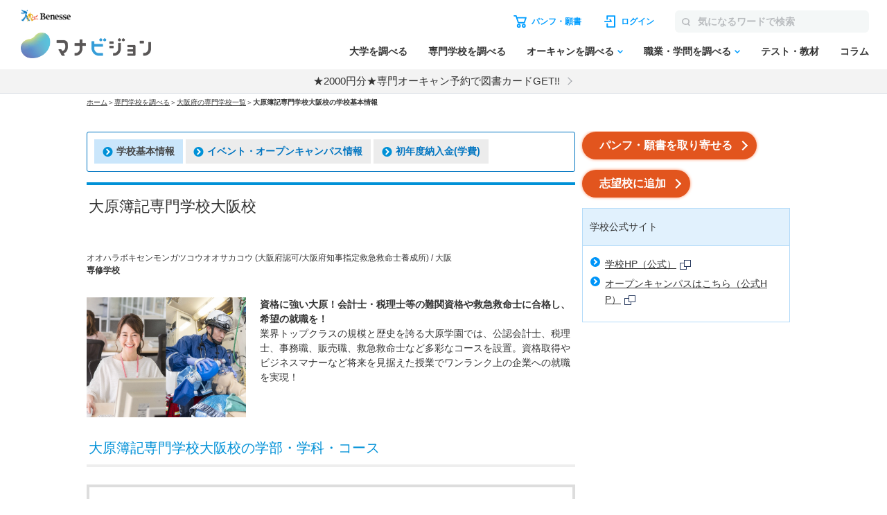

--- FILE ---
content_type: text/html; charset=utf-8
request_url: https://manabi.benesse.ne.jp/senmon/school/7810/
body_size: 22532
content:
<!DOCTYPE html>
<html lang="ja">
<head>
<meta charset="UTF-8">
<title>大原簿記専門学校大阪校（願書・出願・資料請求)  ｜マナビジョン｜ Benesseの大学・短期大学・専門学校の受験、進学情報</title>
<meta name="description" content="大原簿記専門学校大阪校の学校基本情報ならマナビジョン。専門学校の学部・学科・コースの情報やイベント・オープンキャンパス、入試に関する学費や奨学金の情報から、授業の内容や取得できる資格、卒業生の就職情報などを掲載しています。資料請求や願書請求も可能です。 ｜ マナビジョン">
<meta name="keywords" content="大原簿記専門学校大阪校,学校基本情報,マナビジョン">
<link rel="shortcut icon" href="/favicon.ico">
<link rel="canonical" href="https://manabi.benesse.ne.jp/senmon/school/7810/">
<script type="text/javascript" src="/_shared/js/prototype-1.6.0.js"></script>
<script src="/_sharedZ_New/js/jquery-3.6.4.min.js"></script>
<script type="text/javascript" src="/_sharedZ_New/js/jquery.cookie.js"></script>
<script src="/_sharedZ_New/js/basic.js"></script>
<script src="/_sharedZ_New/js/SpryData.js"></script>
<script src="/senmon/resources/js/loginCookie.js"></script>
<script src="/_sharedZ_New/common/js/login_message_disp.js"></script>
<!-- forMediaQuery判定 --><style media="only screen and (max-width : 705px)">#mqImg{display:none;}</style>
<meta name="apple-mobile-web-app-capable" content="yes">
<meta name="format-detection" content="telephone=no">
<meta name="viewport" content="width=device-width, initial-scale=1.0, user-scalable=yes, minimum-scale=0, maximum-scale=10">
<link rel="apple-touch-icon-precomposed" href="/_sharedZ_New/img/icon/apple-touch-icon-precomposed57x57.png">
<link rel="apple-touch-icon-precomposed" href="/_sharedZ_New/img/icon/apple-touch-icon-precomposed57x57.png" sizes="57x57">
<link rel="apple-touch-icon-precomposed" href="/_sharedZ_New/img/icon/apple-touch-icon-precomposed72x72.png" sizes="72x72">
<link rel="apple-touch-icon-precomposed" href="/_sharedZ_New/img/icon/apple-touch-icon-precomposed114x114.png" sizes="114x114">
<!--[if lte IE 8]>
<script src="/_sharedZ_New/js/html5shiv.js"></script>
<link rel="stylesheet" href="/_sharedZ_New/css/import_basic.css" media="all">
<link rel="stylesheet" href="/senmon/resources/css/import_local.css?20250711" media="all">
<![endif]-->
<link rel="stylesheet" href="/_sharedZ_New/css/import_basic.css" media="all and (min-width : 706px),print">
<link rel="stylesheet" href="/senmon/resources/css/import_local.css?20250711" media="all and (min-width : 706px),print">
<link rel="stylesheet" href="/_sharedZ_New/css/nrw_import_basic.css" media="only screen and (max-width : 705px)">
<link rel="stylesheet" href="/senmon/resources/css/nrw_import_local.css?20250711" media="only screen and (max-width : 705px)">
<link rel="stylesheet" href="/senmon/resources/css/common_senmon.css?20241227" media="all and (min-width : 706px),print">
<link rel="stylesheet" href="/senmon/resources/css/common_senmon_narrow.css?20241227" media="only screen and (max-width : 705px)">
<link rel="stylesheet" href="/senmon/resources/css/gakko_basic_info.css?20230908" media="all and (min-width : 706px),print">
<link rel="stylesheet" href="/senmon/resources/css/nrw_gakko_basic_info.css?20230908" media="only screen and (max-width : 705px)">
<link href="/cm/fukidashi/css/fukidashi.css" rel="stylesheet" type="text/css">
<!-- ▼▼ 追従バナー用 ▼▼ -->
<link rel="stylesheet" href="/senmon/resources/adsense/css/adsense.css">
<script src="/senmon/resources/adsense/js/adsenseAndCart.js" defer></script>
<!-- ▲▲ 追従バナー用 ▲▲ -->
<script src="/senmon/resources/js/senmon_vm_common.js"></script>
<script src="/senmon/resources/js/module.js"></script>
<script src="/senmon/resources/js/common_senmon.js"></script>
<script src="/senmon/resources/js/senmon_search.js"></script>
<script src="/senmon/resources/js/search_custom.js"></script>
<script src="/senmon/resources/js/kensaku_form.js"></script>
<script src="/senmon/resources/js/location_link.js" defer></script>
<script type="text/javascript">var gamen_id='la01';</script>
<script type="text/javascript">
jQuery(function () {
ssf.searchID = '01';
ssf.setForm();
jQuery.cookie('searchID', ssf.searchID, {path: '/senmon'});
setDefaultFormStatus();
var pref = "大阪";
setLocationLink(pref);
});

function keepSearchCondition(){
ssf.resetCookie();

var nameValue = '';
var areaValues = [];
var searchAreaValues = [];
var prefValues = [];
var categoryValues = [];
var searchCategoryValues = [];
var workValues = [];
var checkAllAreaValues = [];
var checkAllWorkValues = [];

if (jQuery("#SearchName")[0]) {
nameValue = jQuery("#SearchName").val();
}

jQuery("[name='area']:checked").each(function() {
// 都道府県にチェックがないもののみエリア検索対象にする
var tmpAreaVal = jQuery(this).val();
areaValues.push(tmpAreaVal);
if( jQuery('#checkAllArea' + tmpAreaVal).closest('.inputList').find('input:checked.child').length == 0) {
searchAreaValues.push(tmpAreaVal);
}
});
jQuery("[name='category']:checked").each(function() {
// 職業にチェックがないもののみカテゴリ検索対象にする
var tmpCategoryVal = jQuery(this).val();
categoryValues.push(tmpCategoryVal);
if( jQuery('#SearchWorkCategory_' + tmpCategoryVal).closest('.box').find('input:checked.child').length == 0) {
searchCategoryValues.push(tmpCategoryVal);
}
});
jQuery("[name='pref']:checked").each(function() { prefValues.push(jQuery(this).val()); });
jQuery("[name='work']:checked").each(function() { workValues.push(jQuery(this).val()); });
jQuery("[name='checkAllArea']:checked").each(function() { checkAllAreaValues.push(jQuery(this).val()); });
jQuery("[name='checkAllWork']:checked").each(function() { checkAllWorkValues.push(jQuery(this).val()); });

jQuery.cookie('name', nameValue, {path: '/senmon'});
jQuery.cookie('pref', prefValues, {path: '/senmon'});
jQuery.cookie('area', areaValues, {path: '/senmon'});
jQuery.cookie('searchArea', searchAreaValues, {path: '/senmon'});
jQuery.cookie('category', categoryValues, {path: '/senmon'});
jQuery.cookie('searchCategory', searchCategoryValues, {path: '/senmon'});
jQuery.cookie('work', workValues, {path: '/senmon'});
jQuery.cookie('checkAllArea', checkAllAreaValues, {path: '/senmon'});
jQuery.cookie('checkAllWork', checkAllWorkValues, {path: '/senmon'});

window.location.href = '/senmon/search.html';
}
</script>
<script type="text/javascript" src="//js.rtoaster.jp/Rtoaster.js"></script>
<script src='https://manabi.benesse.ne.jp/z/dmp/PublicAdPlatformReadSegmentsList.js' type='text/javascript' charset='utf-8'></script>
<script src='https://manabi-manage.benesse.ne.jp/provide/js/PublicAdPlatformTagLink.js' type='text/javascript' charset='utf-8'></script>
<script type='text/javascript'>
if(void 0===dmids)var dmids={};dmids.b4c640a28d6b0937e68b05da19a03a3f="manabi-manage.benesse.ne.jp";
</script>
<script src="//manabi-manage.benesse.ne.jp/provide/js/dmp.js" type="text/javascript" charset="utf-8"></script>
<script type="text/javascript">
nobunagaRtoaster={def:null,__seg:null,__item:null,__recArgs:null,__dmpSeg:null,__dmpSegTimeoutId:void 0,__recommendNowTimeoutId:void 0,track:function(e){nobunagaRtoaster.__seg=e},recommendNow:function(){nobunagaRtoaster.__recArgs=arguments},item:function(e){nobunagaRtoaster.__item=e},finished:!1,finish:function(){return nobunagaRtoaster.__recommendNowTimeoutId&&(clearTimeout(nobunagaRtoaster.__recommendNowTimeoutId),nobunagaRtoaster.__recommendNowTimeoutId=void 0),nobunagaRtoaster.__dmpSegTimeoutId&&(clearTimeout(nobunagaRtoaster.__dmpSegTimeoutId),nobunagaRtoaster.__dmpSegTimeoutId=void 0),nobunagaRtoaster.finished||(nobunagaRtoaster.finished=!0,null==nobunagaRtoaster.def?nobunagaRtoaster.override():nobunagaRtoaster.def.promise().then(function(){nobunagaRtoaster.override()})),!0},override:function(){},__setDmpSeg:function(e){if(!e.data||!e.data.action||"getSeg"!=e.data.action)return!1;if(nobunagaRtoaster.__dmpSegTimeoutId&&(clearTimeout(nobunagaRtoaster.__dmpSegTimeoutId),nobunagaRtoaster.__dmpSegTimeoutId=void 0),"undefined"==typeof Rtoaster)return nobunagaRtoaster.finish(),!0;var t="string"==typeof e.data.seg?e.data.seg.split("|"):"";"undefined"!=typeof __publicAdPlatformsLink&&__publicAdPlatformsLink.sendSegsPublicAdPlatform(e.data.seg);var n=[],a=0;if("undefined"!=typeof __publicAdPlatformReadSegmentsList&&void 0!==__publicAdPlatformReadSegmentsList.segs_rt)for(__publicAdPlatformReadSegmentsList.segs_rt.length>0&&__publicAdPlatformReadSegmentsList.segs_rt.shift(),i=0,a=0;i<t.length&&a<100;i++)t[i].length&&-1!=__publicAdPlatformReadSegmentsList.segs_rt.indexOf(t[i])&&(n.push(t[i]),a++);return nobunagaRtoaster.__dmpSeg=a>0?{manabi_segments:n.join("|")}:{},nobunagaRtoaster.__doTrackAndRecommend(),!0},tracked:!1,__doTrackAndRecommend:function(){null==nobunagaRtoaster.def?nobunagaRtoaster.__doTrackAndItemAndRecommend():nobunagaRtoaster.def.promise().then(function(){nobunagaRtoaster.__doTrackAndItemAndRecommend()})},__doTrackAndItemAndRecommend:function(){if(nobunagaRtoaster.tracked)return!0;if(nobunagaRtoaster.tracked=!0,"undefined"==typeof Rtoaster)return nobunagaRtoaster.finish(),!0;Rtoaster.callback=function(e){e||(nobunagaRtoaster.finish(),clearTimeout(nobunagaRtoaster.__recommendNowTimeoutId))},Rtoaster.init("RTA-638f-87f9fc6b8f67");var e={};if(nobunagaRtoaster.__dmpSeg&&(e=nobunagaRtoaster.__dmpSeg),nobunagaRtoaster.__seg&&"function"==typeof jQuery&&(e=jQuery.extend(!0,e,nobunagaRtoaster.__seg)),nobunagaRtoaster.__item&&Rtoaster.item(nobunagaRtoaster.__item),Rtoaster.track(e),!nobunagaRtoaster.__recArgs)return nobunagaRtoaster.finish(),!0;Rtoaster.recommendNow.apply(this,nobunagaRtoaster.__recArgs),nobunagaRtoaster.__recommendNowTimeoutId=setTimeout(function(){console.warn("nobunagaRtoaster: Rtoaster.recommendNow was time out."),nobunagaRtoaster.finish()},Rtoaster.timeout)}},window.addEventListener("message",nobunagaRtoaster.__setDmpSeg,!1),nobunagaRtoaster.__dmpSegTimeoutId=setTimeout(function(){console.warn("nobunagaRtoaster: DMP get segments was time out."),nobunagaRtoaster.__doTrackAndRecommend()},3e3);
</script>
</head>
<body>

<script>  var stay = "";</script>
<header class="headerNav" id="topHeader">
    <!-- ==================== [[[ HEADER AREA ]]] ==================== -->
    <link rel="stylesheet" href="/_sharedZ_New/headfoot/css/benesse-headerfooter.css?20220319" type="text/css">
    <script type="text/javascript" src="/_sharedZ_New/js/jquery.cookie.js" charset="utf-8"></script>
    <!-- フッター側にもjs読み込みがあります。キャッシュクリア時は、フッターも修正ください。 -->
    <script type="text/javascript" src="/_sharedZ_New/js/headfoot.js?20241001" charset="utf-8"></script>
    <!-- フッター側にもcss読み込みがあります。キャッシュクリア時は、フッターも修正ください。 -->
    <link rel="stylesheet" href="/_sharedZ_New/css/headfoot.css?20250429">

    <!-- 学年振り分け用　-->
    <script src="//cdnjs.cloudflare.com/ajax/libs/jquery-cookie/1.4.1/jquery.cookie.min.js"></script>
<!-- // PSC)Nakato 20221023_social_login add start -->
	<script type="text/javascript" src="/wi/js/gy1_toroku/digi_auth.js"></script>
	<script type="text/javascript">
		document.addEventListener('DOMContentLoaded', function(){
			var sns_provider_id = getCookieValue(document.cookie + ';', 'sns_provider_id');
			if (sns_provider_id) {
				gtag('event', 'social_login', {'login_success':sns_provider_id});
				document.cookie = "sns_provider_id=; path=/; max-age=0; domain=benesse.ne.jp;";
			}
		});
	</script>
<!-- // PSC)Nakato 20221023_social_login add end -->
    <!-- ==================== /[[[ HEADER AREA ]]] ==================== -->

    <!-- 模試デジオートログイン -->
    <script type="text/javascript">
        execDigiAutoLogin();

        function execDigiAutoLogin() {
            // 認証済チェック
            var mana_uk = getCookieValue(document.cookie + ";", 'mana_uk');
            var member_type_key = getCookieValue(document.cookie + ";", 'member_type_key');
            if (mana_uk && member_type_key) {
                // 認証済み
                return;
            }
            // 模試デジログインチェック
            var digi_autologin = getCookieValue(document.cookie + ";", 'digi_autologin');
            if (!digi_autologin || digi_autologin !== "true") {
                // 模試デジ未ログイン
                return;
            }
            // 自動ログイン
            document.cookie = "nexturl=" + encodeURIComponent(window.location.href) + '; path=/wi;';
            location.href = "/wi/jsp/gy1_toroku/login_failure.jsp";
        }
        /** ↓ from degi_auth.js **/
        function getCookieValue(cStr, cKey) {
            var cKeyEq = cKey + "=";
            var ca = cStr.split(';');
            for (var i = 0; i < ca.length; i++) {
                var c = ca[i];
                while (c.charAt(0) == ' ')
                    c = c.substring(1, c.length);
                if (c.indexOf(cKeyEq) == 0)
                    return c.substring(cKeyEq.length, c.length);
            }
            return "";
        }
        /** ↑ from degi_auth.js **/
    </script>
    <!-- /模試デジオートログイン -->

    <div class="menuWrap js-menu">
        <div class="menuWrap-inner manabiApp_nodisp">
            <div class="menuLogo">
                <a class="menuLogo-benesse" href="http://www.benesse.co.jp/" target="_blank"><img src="https://manabi-contents.benesse.ne.jp/noauth/_sharedZ_New/headfoot/img/benesse_logo_transparent.png" alt="Benesse"></a>
                <div id="h1Txt">
                    <p class="hideTxt"><a href="/">マナビジョン</a></p>
                </div>
            </div>

            <div class="menuBar">
                <div class="menuBar-upperNav">
                    <ul class="menuBar-upperNavList">
                        <li class="document">
                            <a href="/shiryo/gutapp/s/crt/cartContents.do" onclick="GlobalEntryUnivCookies.shiryoLinkClickHandler(this.href); return false;" target="_blank"><span>パンフ・願書</span></a>
                        </li>
                        <li class="login"><a href="javascript: document.globalnavi_login.submit();"><span>ログイン</span></a></li>
                    </ul>
                    <form class="menuBar-upperNavForm" action="//manabi.benesse.ne.jp/search/" name="sitenavi_search" id="nwSearchForm" target="_blank" method="GET">
                        <button><img src="https://manabi-contents.benesse.ne.jp/noauth/_sharedZ_New/img/icon/ico-search_gray.svg" alt="検索"><span>検索</span></button><input type="text" name="kw" placeholder="気になるワードで検索">
                    </form>
                    <div class="menuButton js-menuButton">
                        <span></span>
                        <span></span>
                        <span></span>
                    </div>
                </div>

                <nav class="menuBar-bottomNav">
                    <ul class="menuBar-bottomNavList mainMenu">
                        <li class="menuBar-bottomNavItem">
                            <span class="menuBar-bottomNavCategory">調べる</span>
                            <a href="/daigaku/?campaign=daigakutop&page=all&position=globalnavi" class="menuBar-bottomNavList-link">大学を調べる</a>
                        </li>
                        <li class="menuBar-bottomNavItem"><a href="/senmon/search.html?campaign=senmontop&page=all&position=globalnavi" class="menuBar-bottomNavList-link">専門学校を調べる</a></li>
                        <li class="menuBar-bottomNavItem js-globalNav-accordionContainer">
                            <a href="/daigaku/OpenCampusSearch/?campaign=daigakuopencampussearch&page=all&position=globalnavi" class="menuBar-bottomNavList-link -arrow js-globalNav-accordionBtn"><span class="hideNarrow">オーキャンを調べる</span><span class="hideWide">オープンキャンパスを調べる</span></a>
                            <div class="menuBar-SubMenu subMenu js-globalNav-accordionTarget">
                                <div class="menuBar-inner">
                                    <div class="menuBar-contentsWrap">
                                        <ul class="menuBar-linkList -col2">
                                            <li><a href="/daigaku/OpenCampusSearch/?campaign=daigakuopencampussearch&page=all&position=globalnavi">大学のオープンキャンパスを調べる</a></li>
                                            <li><a href="/senmon/opencampus.html?campaign=senmonopencampussearch&page=all&position=globalnavi">専門学校のオープンキャンパスを調べる</a></li>
                                        </ul>
                                    </div>
                                </div>
                            </div>
                        </li>
                        <li class="menuBar-bottomNavItem js-globalNav-accordionContainer">
                            <a href="/shokugaku/?campaign=joblearningtop&page=all&position=globalnavi" class="menuBar-bottomNavList-link -arrow js-globalNav-accordionBtn">職業・学問を調べる</a>
                            <div class="menuBar-SubMenu subMenu js-globalNav-accordionTarget">
                                <div class="menuBar-inner">
                                    <div class="menuBar-contentsWrap">
                                        <div class="menuBar-linkTop">
                                            <a href="/shokugaku/?campaign=joblearningtop&page=all&position=globalnavi">職業・学問を調べるトップ</a>
                                        </div>
                                        <ul class="menuBar-linkList -col2">
                                            <li><a href="/shokugaku/job/?campaign=jobtop&page=all&position=globalnavi">職業を調べる</a></li>
                                            <li><a href="/shokugaku/learning/?campaign=learningtop&page=all&position=globalnavi">学問を調べる</a></li>
                                        </ul>
                                    </div>
                                </div>
                            </div>
                        </li>
                        <li class="menuBar-bottomNavItem">
                            <span class="menuBar-bottomNavCategory">成績を見る・学習する</span>
                            <a href="/seiseki/web/seiseki/select/?campaign=seisekitop&page=all&position=globalnavi" class="menuBar-bottomNavList-link">テスト・教材</a>
                        </li>
                        <li class="menuBar-bottomNavItem">
                            <span class="menuBar-bottomNavCategory">情報収集する
                            </span>
                            <a href="/daigaku/nyushi/student/?campaign=columntop&page=all&position=globalnavi" class="menuBar-bottomNavList-link">コラム</a>
                        </li>
                    </ul>
                    <div class="menuBar-bottomNavButtons">
                        <a class="login" href="javascript: document.globalnavi_login.submit();">ログインする</a>
                        <button class="close js-menuButton">とじる</button>
                    </div>
                </nav>
            </div>
        </div>
        <!-- latestNewsのキャンペーン告知_ランダム表示 → latestNewsHeaderRandomのliタグが2件以上イキの場合は、ランダム表示する仕様になっているので注意-->
        <div class="latestNews" id="latestNewsHeader">
           <ul id="latestNewsHeaderRandom">
               <li><a href="/daigaku/shiryo_cp/?source=header&medium=banner&term=none_login&content=textarea&campaign=shiryocp">【注目!】パンフ請求で2000円分電子図書カードGET</a></li>
               <li><a href="/senmon/opencampus_cp/?source=header&medium=banner&term=none_login&content=textarea&campaign=senmonoc-30">★2000円分★専門オーキャン予約で図書カードGET!!</a></li>
           </ul>
        </div>
    </div>

    <form action="https://manabi.benesse.ne.jp/wi/gy1/login" method="post" name="globalnavi_login">
        <input type="hidden" value="https://manabi.benesse.ne.jp/sw/gutapp/mypageSwEx.do?gamenid=gut60b01" name="next">
    </form>
</header>
<!-- ↓site_id保存 -->
<script src="/_sharedZ_New/js/nobunaga.js"></script>
<script src="/_sharedZ_New/js/com_cookie.js"></script>
<script language="javascript">
        setCookie_manabiCom("manabi-Common_6M", "site_id", "manabi", true);
</script>
<!-- ↑site_id保存 -->

<nav id="breadClumb"><ul>
<li><a href="http://manabi.benesse.ne.jp/">ホーム</a></li>
<li>＞<a href="/senmon/search.html">専門学校を調べる</a></li>
<li id="location"><span id="locationText"></span><a id="locationLink"></a></li>
<li>＞<strong>大原簿記専門学校大阪校の学校基本情報</strong></li>
</ul></nav>

<script type="text/javascript">jQuery.noConflict();</script>
<script type="text/javascript" src="/cm/fukidashi/js/fukidashimanager.js"></script>

<div onMouseDown="fukiClose()" id="contents" class="col2">
<article>

<section>
    <div class="topLinksChild">
        <ul>
          <li><a href="/senmon/school/7810/" class="_stay"><img src="https://manabi-contents.benesse.ne.jp/_sharedZ_New/img/icon/link_right_l_2x.png" width="15" height="14" alt="" class="iconL">学校基本情報</a></li>
          <li><a href="/senmon/school/7810/event/"><img src="https://manabi-contents.benesse.ne.jp/_sharedZ_New/img/icon/link_right_l_2x.png" width="15" height="14" alt="" class="iconL">イベント・オープンキャンパス情報</a></li>
          <li><a href="/senmon/school/7810/gakuhi/"><img src="https://manabi-contents.benesse.ne.jp/_sharedZ_New/img/icon/link_right_l_2x.png" width="15" height="14" alt="" class="iconL">初年度納入金(学費)</a></li>
        </ul>
    </div>

    <!-- スマホ対応 -->
    <form class="topLinks_narrow">
    <p>
        <select class="pulldown" onChange="top.location.href=value">
            <option value="/senmon/school/7810/" selected="selected">学校基本情報</option>

            <option value="/senmon/school/7810/event/">イベント・オープンキャンパス情報</option>
            <option value="/senmon/school/7810/gakuhi/">初年度納入金(学費)</option>
        </select>
    </p>
    </form>
    
	<p id="nonePc" class="taC pb0 mt5">＼オーキャン予約、受付中！／</p>
	<p id="nonePc" class="taC"><a href="/senmon/school/7810/event/?campaign=opencampus&page=senmonschool&position=header" class="btnA"><span>オープンキャンパス情報へ<span class="icon"></span></span></a></p>
	<p class="top_seikyu"><a href="javascript:void(0);" onclick="fukiUsually(this, gamen_id, '7810'); return false;" target="_blank" class="btnA"><span>パンフ・願書を取り寄せる<span class="icon"></span></span></a></p>

</section>
<section>
<script src="/senmon/resources/js/senmon_banner.js?20231023"></script>
<h1 class="hTxt"><span>大原簿記専門学校大阪校</span>
<div class="senmon_bannar" style="margin-top: 10px;">
<span class="senmon_bannar_manga" style="margin: 5px; display:none;">
<a href="" class="uaimpcount_senmonWantWork_7810 uaclickcount_senmonWantWork_7810" style="text-decoration:none;">
<img src="/senmon/resources/img/senmon_manga.jpg" width="200" height="40">
</a></span>
<span class="senmon_bannar_movie" style="margin: 5px; display:none;">
<a href="" class="uaimpcount_senmonVirtualLesson_7810 uaclickcount_senmonVirtualLesson_7810" style="text-decoration:none;">
<img src="/senmon/resources/img/senmon_movie.jpg" width="200" height="40">
</a></span></div></h1>

<P class="fsS">オオハラボキセンモンガツコウオオサカコウ
  (大阪府認可/大阪府知事指定救急救命士養成所)
/ 大阪
<br>
<strong>専修学校</strong>
</P>
</section>
<!-- バナー表示読み込み -->
<script type="text/javascript">
	setSenmonWantWork("7810");
	setSenmonVirtualLesson("7810");
</script>

<section>
<div class="img230L">
<div class="img">
<p><img src="/senmon/senmonimg/7810/introduct_7810_0000000687.jpg" alt="大原簿記専門学校大阪校"></p>
</div>
<div class="text">
<p><strong>資格に強い大原！会計士・税理士等の難関資格や救急救命士に合格し、希望の就職を！</strong><br>業界トップクラスの規模と歴史を誇る大原学園では、公認会計士、税理士、事務職、販売職、救急救命士など多彩なコースを設置。資格取得やビジネスマナーなど将来を見据えた授業でワンランク上の企業への就職を実現！</p>
</div>
<!-- /.img230L -->
</div>
</section>









<section>
<h2 class="hTxt" id="cont03"><span>大原簿記専門学校大阪校の学部・学科・コース</span></h2>
<div class="bdBox">
        <ul class="linkList senmonList accList">
            <li><a class="noLink">救急救命士コース</a>
            </li>
            <li><a class="noLink">会計士・税理士系</a>
            </li>
            <li><a class="noLink">ビジネスライセンス系</a>
            </li>
        <!-- /.linkList --></ul>
</div>
<p class="pageTop"><a href="#contents"><span>ページの先頭へ</span></a></p>
</section>



<section>
<h2 class="hTxt" id="cont04"><span>大原簿記専門学校大阪校の初年度納入金（学費）</span></h2>
<p>
■初年度納入金　1,100,000～1,140,000円<br/>（コースにより異なる）<br>
■別途実習・演習費、学外研修費・検定受験料・卒業にかかる費用など必要<br>
</p>
<ul class="linkList senmonList"><li>
    <a href="/senmon/school/7810/gakuhi/">学費をすべて見る</a>
</li></ul>
<p class="pageTop"><a href="#contents"><span>ページの先頭へ</span></a></p>
</section>

<section>
<h2 class="hTxt" id="cont05"><span>大原簿記専門学校大阪校のお問い合せ先</span></h2>
<p>
■入学相談室(受付時間: 9:00から19:00)<br>Tel 06-4806-8633<br>〒532-0011<br>大阪府大阪市淀川区西中島3-15-22
</p>
<p class="pageTop"><a href="#contents"><span>ページの先頭へ</span></a></p>
</section>

<section>
<h2 class="hTxt" id="cont06"><span>大原簿記専門学校大阪校の所在地・アクセス</span></h2>
<table class="transTbl w100per">
<tbody>
<tr>
<th><p>所在地</p></th>
<td>
<p class="fsS fsS_correct">大阪校総合受付<br>大阪府大阪市淀川区西中島3-15-22</p>
<p class="fsS fsS_correct">［<a href="/senmon/school/7810/campus/00000000234/"><img src="https://manabi-contents.benesse.ne.jp/_sharedZ_New/img/icon/link_right_l_2x.png" width="15" height="14" alt="" class="iconL">詳しい地図を見る</a>］</p>
</td>
</tr>
<tr>
<th><p>アクセス</p></th>
<td>
<p>
阪急京都線「南方駅」から徒歩約2分<br>
大阪メトロ御堂筋線「西中島南方駅」から徒歩約3分<br>
ＪＲ「新大阪駅」から徒歩約8分
</p>
</td>
</tr>
</tbody>
<!-- /.transTbl --></table>
<p class="pageTop"><a href="#contents"><span>ページの先頭へ</span></a></p>
</section>


	<p class="senmon_seikyu last pb0 mt5">＼オーキャン予約、受付中！／</p>
	<p class="senmon_seikyu last"><a href="/senmon/school/7810/event/?campaign=opencampus&page=senmonschool&position=footer" class="btnA"><span>オープンキャンパス情報へ<span class="icon"></span></span></a></p>

<p class="senmon_seikyu last"><a href="javascript:void(0);" onclick="fukiUsually(this, gamen_id, '7810'); return false;" target="_blank" class="btnA"><span>パンフ・願書を取り寄せる<span class="icon"></span></span></a></p>

<section>
<!--
<ul class="bnrSmpRelated is_sp_item">
</ul>
-->
<div class="senmonSearchBoxIn">

<h1 class="hTxt"><span>専門学校を調べる</span></h1>
<form id="search_senmon_form" name="form">

<div class="senmonSearchBox">

<div class="nameSearchBox searchBox ui-autocomplete-input" autocomplete="off" role="textbox" aria-autocomplete="list" aria-haspopup="true">
<div class="inputIn searchLength">
<input type="text" name="SearchName" id="SearchName" class="typeTxt" maxlength="50" value="" placeholder="学校名を検索">
</div>
</div>

<div class="detailSearchBox searchBox">

<ul class="btnList clearfix">
<li><a href="javascript:void(0)" id="#areaSelectBox" class="modalOpen areaSelectTab">エリアを選択する</a></li>
<li><a href="javascript:void(0)" id="#jobSelectBox" class="modalOpen jobSelectTab">職業カテゴリを選択する</a></li>
</ul>

<div class="btnArea">
<ul class="searchBtnList clearfix">
<li class="setBtn">
<p class="resultNumber">検索結果：<strong></strong>校</p>
<p id="conditionSearch"><a href="javascript:void(0)" onclick="keepSearchCondition()">検索する</a></p>
</li>
<li class="clearBtn"><a href="javascript:void(0)"><span>クリア</span></a></li>
</ul>
</div>

</div>

<div class="concernBox searchBox">
<h3 class="hTxt">気になる項目から検索</h3>
<ul class="concernList">
<li><a href="/senmon/calendarSearch.html">イベント・オープンキャンパスを調べる</a></li>
<li><a href="/senmon/searchFeature.html">学校の特長</a></li>
<li><a href="/senmon/searchClass.html">みんなのクラスから調べる</a></li>
<li><a href="/senmon/searchSenpai.html">センパイメッセージから調べる</a></li>
<li><a href="/senmon/searchOb.html">卒業生の仕事から調べる</a></li>
<li><a href="/senmon/searchHogosha.html">保護者の方へ</a></li>
<li><a href="/senmon/searchSensei.html">先生からのメッセージから調べる</a></li>
</ul>
</div>

</div>

</form>

</div>

<!-- virtual="/senmon/inc/senmon_search_area.html" -->
                        <!-- ================ 希望のエリアを選択する ================ -->
                        <div class="senmonSearchModalBox searchLength areaSelectBox" id="areaSelectBox">
                            <div class="overLay modalClose"></div>
                            <div class="modalInner">
                                <h3 class="modalTtl"><span>希望のエリアを選択する</span></h3>
                                <div class="modalContent">

                                    <div class="bigSelectBox clearfix">
                                        <div class="tab">
                                            <ul>
                                                <li class="on"><span>北海道・東北</span></li>
                                                <li><span>関東</span></li>
                                                <li><span>甲信越</span></li>
                                                <li><span>東海</span></li>
                                                <li><span>北陸</span></li>
                                                <li><span>近畿</span></li>
                                                <li><span>中国</span></li>
                                                <li><span>四国</span></li>
                                                <li><span>九州・沖縄</span></li>
                                            </ul>
                                        </div>

                                        <div class="content">
                                            <div class="box on tohokuBox">
                                                <p class="ttl"><label for="SearchArea_01"><input type="checkbox" class="parent" name="area" value="01" id="SearchArea_01"><span>北海道・東北</span></label></p>
                                                <p class="toggle"><span>北海道・東北</span></p>
                                                <ul class="clearfix inputList">
                                                    <li class="hideWide"><label for="checkAllArea01"><input type="checkbox" class="parent" name="checkAllArea" value="01" id="checkAllArea01">すべて</label></li>
                                                    <li><label for="SearchPref_01"><input type="checkbox" class="child" name="pref" value="01" id="SearchPref_01"><span>北海道</span></label></li>
                                                    <li><label for="SearchPref_02"><input type="checkbox" class="child" name="pref" value="02" id="SearchPref_02"><span>青森県</span></label></li>
                                                    <li><label for="SearchPref_03"><input type="checkbox" class="child" name="pref" value="03" id="SearchPref_03"><span>岩手県</span></label></li>
                                                    <li><label for="SearchPref_04"><input type="checkbox" class="child" name="pref" value="04" id="SearchPref_04"><span>宮城県</span></label></li>
                                                    <li><label for="SearchPref_05"><input type="checkbox" class="child" name="pref" value="05" id="SearchPref_05"><span>秋田県</span></label></li>
                                                    <li><label for="SearchPref_06"><input type="checkbox" class="child" name="pref" value="06" id="SearchPref_06"><span>山形県</span></label></li>
                                                    <li><label for="SearchPref_07"><input type="checkbox" class="child" name="pref" value="07" id="SearchPref_07"><span>福島県</span></label></li>
                                                </ul>
                                                <ul class="btnList">
                                                    <li class="setBtn"><a href="javascript:void(0)"><span>選択した条件を設定する</span></a></li>
                                                    <li class="clearBtn"><a href="javascript:void(0)"><span>クリア</span></a></li>
                                                </ul>
                                            </div>

                                            <div class="box kantoBox">
                                                <p class="ttl"><label for="SearchArea_02"><input type="checkbox" class="parent" name="area" value="02" id="SearchArea_02"><span>関東</span></label></p>
                                                <p class="toggle"><span>関東</span></p>
                                                <ul class="clearfix inputList">
                                                    <li class="hideWide"><label for="checkAllArea02"><input type="checkbox" class="parent" name="checkAllArea" value="02" id="checkAllArea02">すべて</label></li>
                                                    <li><label for="SearchPref_08"><input type="checkbox" class="child" name="pref" value="08" id="SearchPref_08"><span>茨城県</span></label></li>
                                                    <li><label for="SearchPref_09"><input type="checkbox" class="child" name="pref" value="09" id="SearchPref_09"><span>栃木県</span></label></li>
                                                    <li><label for="SearchPref_10"><input type="checkbox" class="child" name="pref" value="10" id="SearchPref_10"><span>群馬県</span></label></li>
                                                    <li><label for="SearchPref_11"><input type="checkbox" class="child" name="pref" value="11" id="SearchPref_11"><span>埼玉県</span></label></li>
                                                    <li><label for="SearchPref_12"><input type="checkbox" class="child" name="pref" value="12" id="SearchPref_12"><span>千葉県</span></label></li>
                                                    <li><label for="SearchPref_13"><input type="checkbox" class="child" name="pref" value="13" id="SearchPref_13"><span>東京都</span></label></li>
                                                    <li><label for="SearchPref_14"><input type="checkbox" class="child" name="pref" value="14" id="SearchPref_14"><span>神奈川県</span></label></li>
                                                </ul>
                                                <ul class="btnList">
                                                    <li class="setBtn"><a href="javascript:void(0)"><span>選択した条件を設定する</span></a></li>
                                                    <li class="clearBtn"><a href="javascript:void(0)"><span>クリア</span></a></li>
                                                </ul>
                                            </div>
                                            
                                            <div class="box koushinBox">
                                                <p class="ttl"><label for="SearchArea_03"><input type="checkbox" class="parent" name="area" value="03" id="SearchArea_03"><span>甲信越</span></label></p>
                                                <p class="toggle"><span>甲信越</span></p>
                                                <ul class="clearfix inputList">
                                                    <li class="hideWide"><label for="checkAllArea03"><input type="checkbox" class="parent" name="checkAllArea" value="03" id="checkAllArea03">すべて</label></li>
                                                    <li><label for="SearchPref_19"><input type="checkbox" class="child" name="pref" value="19" id="SearchPref_19"><span>山梨県</span></label></li>
                                                    <li><label for="SearchPref_20"><input type="checkbox" class="child" name="pref" value="20" id="SearchPref_20"><span>長野県</span></label></li>
                                                    <li><label for="SearchPref_15"><input type="checkbox" class="child" name="pref" value="15" id="SearchPref_15"><span>新潟県</span></label></li>
                                                </ul>
                                                <ul class="btnList">
                                                    <li class="setBtn"><a href="javascript:void(0)"><span>選択した条件を設定する</span></a></li>
                                                    <li class="clearBtn"><a href="javascript:void(0)"><span>クリア</span></a></li>
                                                </ul>
                                            </div>

                                            <div class="box toukaiBox">
                                                <p class="ttl"><label for="SearchArea_04"><input type="checkbox" class="parent" name="area" value="04" id="SearchArea_04"><span>東海</span></label></p>
                                                <p class="toggle"><span>東海</span></p>
                                                <ul class="clearfix inputList">  
                                                    <li class="hideWide"><label for="checkAllArea04"><input type="checkbox" class="parent" name="checkAllArea" value="04" id="checkAllArea04">すべて</label></li>
                                                    <li><label for="SearchPref_22"><input type="checkbox" class="child" name="pref" value="22" id="SearchPref_22"><span>静岡県</span></label></li>
                                                    <li><label for="SearchPref_23"><input type="checkbox" class="child" name="pref" value="23" id="SearchPref_23"><span>愛知県</span></label></li>
                                                    <li><label for="SearchPref_24"><input type="checkbox" class="child" name="pref" value="24" id="SearchPref_24"><span>三重県</span></label></li>
                                                    <li><label for="SearchPref_21"><input type="checkbox" class="child" name="pref" value="21" id="SearchPref_21"><span>岐阜県</span></label></li>
                                                </ul>
                                                <ul class="btnList">
                                                    <li class="setBtn"><a href="javascript:void(0)"><span>選択した条件を設定する</span></a></li>
                                                    <li class="clearBtn"><a href="javascript:void(0)"><span>クリア</span></a></li>
                                                </ul>
                                            </div>
                                            
                                            <div class="box hokurikuBox">
                                                <p class="ttl"><label for="SearchArea_05"><input type="checkbox" class="parent" name="area" value="05" id="SearchArea_05"><span>北陸</span></label></p>
                                                <p class="toggle"><span>北陸</span></p>
                                                <ul class="clearfix inputList">  
                                                    <li class="hideWide"><label for="checkAllArea05"><input type="checkbox" class="parent" name="checkAllArea" value="05" id="checkAllArea05">すべて</label></li>
                                                    <li><label for="SearchPref_16"><input type="checkbox" class="child" name="pref" value="16" id="SearchPref_16"><span>富山県</span></label></li>
                                                    <li><label for="SearchPref_17"><input type="checkbox" class="child" name="pref" value="17" id="SearchPref_17"><span>石川県</span></label></li>
                                                    <li><label for="SearchPref_18"><input type="checkbox" class="child" name="pref" value="18" id="SearchPref_18"><span>福井県</span></label></li>
                                                </ul>
                                                <ul class="btnList">
                                                    <li class="setBtn"><a href="javascript:void(0)"><span>選択した条件を設定する</span></a></li>
                                                    <li class="clearBtn"><a href="javascript:void(0)"><span>クリア</span></a></li>
                                                </ul>
                                            </div>

                                            <div class="box kinkiBox">
                                                <p class="ttl"><label for="SearchArea_06"><input type="checkbox" class="parent" name="area" value="06" id="SearchArea_06"><span>近畿</span></label></p>
                                                <p class="toggle"><span>近畿</span></p>
                                                <ul class="clearfix inputList">
                                                    <li class="hideWide"><label for="checkAllArea06"><input type="checkbox" class="parent" name="checkAllArea" value="06" id="checkAllArea06">すべて</label></li>
                                                    <li><label for="SearchPref_25"><input type="checkbox" class="child" name="pref" value="25" id="SearchPref_25"><span>滋賀県</span></label></li>
                                                    <li><label for="SearchPref_26"><input type="checkbox" class="child" name="pref" value="26" id="SearchPref_26"><span>京都府</span></label></li>
                                                    <li><label for="SearchPref_29"><input type="checkbox" class="child" name="pref" value="29" id="SearchPref_29"><span>奈良県</span></label></li>
                                                    <li><label for="SearchPref_30"><input type="checkbox" class="child" name="pref" value="30" id="SearchPref_30"><span>和歌山県</span></label></li>
                                                    <li><label for="SearchPref_27"><input type="checkbox" class="child" name="pref" value="27" id="SearchPref_27"><span>大阪府</span></label></li>
                                                    <li><label for="SearchPref_28"><input type="checkbox" class="child" name="pref" value="28" id="SearchPref_28"><span>兵庫県</span></label></li>
                                                </ul>
                                                <ul class="btnList">
                                                    <li class="setBtn"><a href="javascript:void(0)"><span>選択した条件を設定する</span></a></li>
                                                    <li class="clearBtn"><a href="javascript:void(0)"><span>クリア</span></a></li>
                                                </ul>
                                            </div>

                                            <div class="box chugokuBox">
                                                <p class="ttl"><label for="SearchArea_07"><input type="checkbox" class="parent" name="area" value="07" id="SearchArea_07"><span>中国</span></label></p>
                                                <p class="toggle"><span>中国</span></p>
                                                <ul class="clearfix inputList">
                                                    <li class="hideWide"><label for="checkAllArea07"><input type="checkbox" class="parent" name="checkAllArea" value="07" id="checkAllArea07">すべて</label></li>
                                                    <li><label for="SearchPref_31"><input type="checkbox" class="child" name="pref" value="31" id="SearchPref_31"><span>鳥取県</span></label></li>
                                                    <li><label for="SearchPref_32"><input type="checkbox" class="child" name="pref" value="32" id="SearchPref_32"><span>島根県</span></label></li>
                                                    <li><label for="SearchPref_33"><input type="checkbox" class="child" name="pref" value="33" id="SearchPref_33"><span>岡山県</span></label></li>
                                                    <li><label for="SearchPref_34"><input type="checkbox" class="child" name="pref" value="34" id="SearchPref_34"><span>広島県</span></label></li>
                                                    <li><label for="SearchPref_35"><input type="checkbox" class="child" name="pref" value="35" id="SearchPref_35"><span>山口県</span></label></li>
                                                </ul>
                                                <ul class="btnList">
                                                    <li class="setBtn"><a href="javascript:void(0)"><span>選択した条件を設定する</span></a></li>
                                                    <li class="clearBtn"><a href="javascript:void(0)"><span>クリア</span></a></li>
                                                </ul>
                                            </div>
                                            
                                            <div class="box shikokuBox">
                                                <p class="ttl"><label for="SearchArea_08"><input type="checkbox" class="parent" name="area" value="08" id="SearchArea_08"><span>四国</span></label></p>
                                                <p class="toggle"><span>四国</span></p>
                                                <ul class="clearfix inputList">
                                                    <li class="hideWide"><label for="checkAllArea08"><input type="checkbox" class="parent" name="checkAllArea" value="08" id="checkAllArea08">すべて</label></li>
                                                    <li><label for="SearchPref_36"><input type="checkbox" class="child" name="pref" value="36" id="SearchPref_36"><span>徳島県</span></label></li>
                                                    <li><label for="SearchPref_37"><input type="checkbox" class="child" name="pref" value="37" id="SearchPref_37"><span>香川県</span></label></li>
                                                    <li><label for="SearchPref_38"><input type="checkbox" class="child" name="pref" value="38" id="SearchPref_38"><span>愛媛県</span></label></li>
                                                    <li><label for="SearchPref_39"><input type="checkbox" class="child" name="pref" value="39" id="SearchPref_39"><span>高知県</span></label></li>
                                                </ul>
                                                <ul class="btnList">
                                                    <li class="setBtn"><a href="javascript:void(0)"><span>選択した条件を設定する</span></a></li>
                                                    <li class="clearBtn"><a href="javascript:void(0)"><span>クリア</span></a></li>
                                                </ul>
                                            </div>

                                            <div class="box kyushuBox">
                                                <p class="ttl"><label for="SearchArea_09"><input type="checkbox" class="parent" name="area" value="09" id="SearchArea_09"><span>九州・沖縄</span></label></p>
                                                <p class="toggle"><span>九州・沖縄</span></p>
                                                <ul class="clearfix inputList">
                                                    <li class="hideWide"><label for="checkAllArea09"><input type="checkbox" class="parent" name="checkAllArea" value="09" id="checkAllArea09">すべて</label></li>
                                                    <li><label for="SearchPref_40"><input type="checkbox" class="child" name="pref" value="40" id="SearchPref_40"><span>福岡県</span></label></li>
                                                    <li><label for="SearchPref_41"><input type="checkbox" class="child" name="pref" value="41" id="SearchPref_41"><span>佐賀県</span></label></li>
                                                    <li><label for="SearchPref_42"><input type="checkbox" class="child" name="pref" value="42" id="SearchPref_42"><span>長崎県</span></label></li>
                                                    <li><label for="SearchPref_43"><input type="checkbox" class="child" name="pref" value="43" id="SearchPref_43"><span>熊本県</span></label></li>
                                                    <li><label for="SearchPref_44"><input type="checkbox" class="child" name="pref" value="44" id="SearchPref_44"><span>大分県</span></label></li>
                                                    <li><label for="SearchPref_45"><input type="checkbox" class="child" name="pref" value="45" id="SearchPref_45"><span>宮崎県</span></label></li>
                                                    <li><label for="SearchPref_46"><input type="checkbox" class="child" name="pref" value="46" id="SearchPref_46"><span>鹿児島県</span></label></li>
                                                    <li><label for="SearchPref_47"><input type="checkbox" class="child" name="pref" value="47" id="SearchPref_47"><span>沖縄県</span></label></li>
                                                </ul>
                                                <ul class="btnList">
                                                    <li class="setBtn"><a href="javascript:void(0)"><span>選択した条件を設定する</span></a></li>
                                                    <li class="clearBtn"><a href="javascript:void(0)"><span>クリア</span></a></li>
                                                </ul>
                                            </div>

                                        </div>
                                    </div>

                                </div>
                                <button class="modalClose">Close</button>
                            </div>                                    
                        </div>
                        <!-- ================ //希望のエリアを選択する ================ -->

<!-- virtual="/senmon/inc/senmon_search_job.html" -->
                        <!-- ================ なりたい職業を選択する ================ -->
                        <div class="senmonSearchModalBox searchLength jobSelectBox" id="jobSelectBox">
                            <div class="overLay modalClose"></div>
                            <div class="modalInner">
                                <h3 class="modalTtl"><span>なりたい職業を選択する</span></h3>
                                <div class="modalContent">

                                    <div class="bigSelectBox clearfix">

                                        <div class="tab">
                                            <ul>
                                                <li class="on"><span>医療・看護・リハビリ系</span></li>
                                                <li><span>保育・福祉・教育系</span></li>
                                                <li><span>旅行・ホテル・観光・レジャー系</span></li>
                                                <li><span>音楽・アニメ・芸術系</span></li>
                                                <li><span>芸能・マスコミ系</span></li>
                                                <li><span>栄養・調理・製菓系</span></li>
                                                <li><span>公務員・法律・政治系</span></li>
                                                <li><span>美容・理容・エステ・アロマ系</span></li>
                                                <li><span>ファッション・デザイン系</span></li>
                                                <li><span>ゲーム・コンピュータ系</span></li>
                                                <li><span>動物系</span></li>
                                                <li><span>公務・保安系</span></li>
                                                <li><span>運輸・運送系</span></li>
                                                <li><span>事務系</span></li>
                                                <li><span>金融系</span></li>
                                                <li><span>企画・調査・イベント企画系</span></li>
                                                <li><span>営業・販売系</span></li>
                                                <li><span>環境・バイオ・自然系</span></li>
                                                <li><span>自動車・機械・電気系</span></li>
                                                <li><span>建築・設計系</span></li>
                                            </ul>
                                        </div>

                                        <div class="content">
                                            <div class="box on">
                                                <p class="ttl"><label><input type="checkbox" class="parent" name="category" value="15" id="SearchWorkCategory_15"><span>医療・看護・リハビリ系</span></label></p>
                                                <p class="toggle"><span>医療・看護・リハビリ系</span></p>
                                                <ul class="clearfix inputList">
                                                    <li class="hideWide"><label for="checkAllWork15"><input type="checkbox" class="parent" name="checkAllWork" value="15" id="checkAllWork15">すべて</label></li>
                                                    <li><label for="SearchWork_M165"><input type="checkbox" class="child" value="M165" name="work" id="SearchWork_M165"><span>医師</span></label></li>
                                                    <li><label for="SearchWork_M166"><input type="checkbox" class="child" value="M166" name="work" id="SearchWork_M166"><span>歯科医師</span></label></li>
                                                    <li><label for="SearchWork_M167"><input type="checkbox" class="child" value="M167" name="work" id="SearchWork_M167"><span>看護師</span></label></li>
                                                    <li><label for="SearchWork_M168"><input type="checkbox" class="child" value="M168" name="work" id="SearchWork_M168"><span>保健師</span></label></li>
                                                    <li><label for="SearchWork_M169"><input type="checkbox" class="child" value="M169" name="work" id="SearchWork_M169"><span>薬剤師</span></label></li>
                                                    <li><label for="SearchWork_M170"><input type="checkbox" class="child" value="M170" name="work" id="SearchWork_M170"><span>理学療法士（PT）</span></label></li>
                                                    <li><label for="SearchWork_M171"><input type="checkbox" class="child" value="M171" name="work" id="SearchWork_M171"><span>臨床検査技師</span></label></li>
                                                    <li><label for="SearchWork_M172"><input type="checkbox" class="child" value="M172" name="work" id="SearchWork_M172"><span>診療放射線技師</span></label></li>
                                                    <li><label for="SearchWork_M173"><input type="checkbox" class="child" value="M173" name="work" id="SearchWork_M173"><span>作業療法士（OT）</span></label></li>
                                                    <li><label for="SearchWork_M174"><input type="checkbox" class="child" value="M174" name="work" id="SearchWork_M174"><span>細胞検査士</span></label></li>
                                                    <li><label for="SearchWork_M175"><input type="checkbox" class="child" value="M175" name="work" id="SearchWork_M175"><span>言語聴覚士（ST）</span></label></li>
                                                    <li><label for="SearchWork_M176"><input type="checkbox" class="child" value="M176" name="work" id="SearchWork_M176"><span>視能訓練士</span></label></li>
                                                    <li><label for="SearchWork_M177"><input type="checkbox" class="child" value="M177" name="work" id="SearchWork_M177"><span>はり師・きゅう師（鍼灸師）</span></label></li>
                                                    <li><label for="SearchWork_M178"><input type="checkbox" class="child" value="M178" name="work" id="SearchWork_M178"><span>音楽療法士</span></label></li>
                                                    <li><label for="SearchWork_M179"><input type="checkbox" class="child" value="M179" name="work" id="SearchWork_M179"><span>臨床工学技士</span></label></li>
                                                    <li><label for="SearchWork_M180"><input type="checkbox" class="child" value="M180" name="work" id="SearchWork_M180"><span>歯科技工士</span></label></li>
                                                    <li><label for="SearchWork_M181"><input type="checkbox" class="child" value="M181" name="work" id="SearchWork_M181"><span>歯科衛生士</span></label></li>
                                                    <li><label for="SearchWork_M182"><input type="checkbox" class="child" value="M182" name="work" id="SearchWork_M182"><span>薬品メーカー勤務</span></label></li>
                                                    <li><label for="SearchWork_M232"><input type="checkbox" class="child" value="S011" name="work" id="SearchWork_M232"><span>義肢装具士（PO）</span></label></li>
                                                    <li><label for="SearchWork_M233"><input type="checkbox" class="child" value="S012" name="work" id="SearchWork_M233"><span>柔道整復師</span></label></li>
                                                    <li><label for="SearchWork_M234"><input type="checkbox" class="child" value="S013" name="work" id="SearchWork_M234"><span>あん摩マッサージ指圧師</span></label></li>
                                                    <li><label for="SearchWork_M240"><input type="checkbox" class="child" value="S019" name="work" id="SearchWork_M240"><span>診療情報管理士</span></label></li>
                                                </ul>
                                                <ul class="btnList">
                                                    <li class="setBtn"><a href="javascript:void(0)"><span>選択した条件を設定する</span></a></li>
                                                    <li class="clearBtn"><a href="javascript:void(0)"><span>クリア</span></a></li>
                                                </ul>
                                            </div>

                                            <div class="box">
                                                <p class="ttl"><label for="SearchWorkCategory_13"><input type="checkbox" class="parent" name="category" value="13" id="SearchWorkCategory_13"><span>保育・福祉・教育系</span></label></p>
                                                <p class="toggle"><span>保育・福祉・教育系</span></p>
                                                <ul class="clearfix inputList">
                                                    <li class="hideWide"><label for="checkAllWork13"><input type="checkbox" class="parent" name="checkAllWork" value="13" id="checkAllWork13">すべて</label></li>
                                                    <li><label for="SearchWork_M135"><input type="checkbox" class="child" value="M135" name="work" id="SearchWork_M135"><span>保育士</span></label></li>
                                                    <li><label for="SearchWork_M136"><input type="checkbox" class="child" value="M136" name="work" id="SearchWork_M136"><span>幼稚園教諭</span></label></li>
                                                    <li><label for="SearchWork_M137"><input type="checkbox" class="child" value="M137" name="work" id="SearchWork_M137"><span>小学校教諭</span></label></li>
                                                    <li><label for="SearchWork_M138"><input type="checkbox" class="child" value="M138" name="work" id="SearchWork_M138"><span>中学校教諭</span></label></li>
                                                    <li><label for="SearchWork_M139"><input type="checkbox" class="child" value="M139" name="work" id="SearchWork_M139"><span>高校教師（教諭）</span></label></li>
                                                    <li><label for="SearchWork_M140"><input type="checkbox" class="child" value="M140" name="work" id="SearchWork_M140"><span>大学教授（大学教員）</span></label></li>
                                                    <li><label for="SearchWork_M141"><input type="checkbox" class="child" value="M141" name="work" id="SearchWork_M141"><span>養護教諭</span></label></li>
                                                    <li><label for="SearchWork_M142"><input type="checkbox" class="child" value="M142" name="work" id="SearchWork_M142"><span>特別支援学校教諭</span></label></li>
                                                    <li><label for="SearchWork_M143"><input type="checkbox" class="child" value="M143" name="work" id="SearchWork_M143"><span>日本語教師</span></label></li>
                                                    <li><label for="SearchWork_M144"><input type="checkbox" class="child" value="M144" name="work" id="SearchWork_M144"><span>英会話学校講師</span></label></li>
                                                    <li><label for="SearchWork_M145"><input type="checkbox" class="child" value="M145" name="work" id="SearchWork_M145"><span>塾・予備校講師</span></label></li>
                                                    <li><label for="SearchWork_M146"><input type="checkbox" class="child" value="M146" name="work" id="SearchWork_M146"><span>音楽教室講師</span></label></li>
                                                    <li><label for="SearchWork_M147"><input type="checkbox" class="child" value="M147" name="work" id="SearchWork_M147"><span>社会教育主事</span></label></li>
                                                    <li><label for="SearchWork_M148"><input type="checkbox" class="child" value="M148" name="work" id="SearchWork_M148"><span>学芸員</span></label></li>
                                                    <li><label for="SearchWork_M149"><input type="checkbox" class="child" value="M149" name="work" id="SearchWork_M149"><span>司書、司書教諭</span></label></li>
                                                    <li><label for="SearchWork_M150"><input type="checkbox" class="child" value="M150" name="work" id="SearchWork_M150"><span>法務教官</span></label></li>
                                                    <li><label for="SearchWork_M151"><input type="checkbox" class="child" value="M151" name="work" id="SearchWork_M151"><span>児童福祉司</span></label></li>
                                                    <li><label for="SearchWork_M152"><input type="checkbox" class="child" value="M152" name="work" id="SearchWork_M152"><span>児童指導員</span></label></li>
                                                    <li><label for="SearchWork_M153"><input type="checkbox" class="child" value="M153" name="work" id="SearchWork_M153"><span>児童厚生員</span></label></li>
                                                    <li><label for="SearchWork_M154"><input type="checkbox" class="child" value="M154" name="work" id="SearchWork_M154"><span>社会福祉士</span></label></li>
                                                    <li><label for="SearchWork_M155"><input type="checkbox" class="child" value="M155" name="work" id="SearchWork_M155"><span>介護福祉士</span></label></li>
                                                    <li><label for="SearchWork_M156"><input type="checkbox" class="child" value="M156" name="work" id="SearchWork_M156"><span>生活指導員</span></label></li>
                                                    <li><label for="SearchWork_M157"><input type="checkbox" class="child" value="M157" name="work" id="SearchWork_M157"><span>医療ソーシャルワーカー<br>（MSW）</span></label></li>
                                                    <li><label for="SearchWork_M158"><input type="checkbox" class="child" value="M158" name="work" id="SearchWork_M158"><span>ケースワーカー</span></label></li>
                                                    <li><label for="SearchWork_M159"><input type="checkbox" class="child" value="M159" name="work" id="SearchWork_M159"><span>介護職員（ホームヘルパー）</span></label></li>
                                                    <li><label for="SearchWork_M160"><input type="checkbox" class="child" value="M160" name="work" id="SearchWork_M160"><span>社会福祉施設寮母（寮父）</span></label></li>
                                                    <li><label for="SearchWork_M161"><input type="checkbox" class="child" value="M161" name="work" id="SearchWork_M161"><span>手話通訳者</span></label></li>
                                                    <li><label for="SearchWork_M162"><input type="checkbox" class="child" value="M162" name="work" id="SearchWork_M162"><span>心理カウンセラー</span></label></li>
                                                    <li><label for="SearchWork_M163"><input type="checkbox" class="child" value="M163" name="work" id="SearchWork_M163"><span>臨床心理士（CP）</span></label></li>
                                                    <li><label for="SearchWork_M164"><input type="checkbox" class="child" value="M164" name="work" id="SearchWork_M164"><span>ケアマネージャー<br>（介護支援専門員）</span></label></li>
                                                    <li><label for="SearchWork_M244"><input type="checkbox" class="child" value="S023" name="work" id="SearchWork_M244"><span>精神保健福祉士（PSW）</span></label></li>
                                                </ul>
                                                <ul class="btnList">
                                                    <li class="setBtn"><a href="javascript:void(0)"><span>選択した条件を設定する</span></a></li>
                                                    <li class="clearBtn"><a href="javascript:void(0)"><span>クリア</span></a></li>
                                                </ul>
                                            </div>

                                            <div class="box">
                                                <p class="ttl"><label for="SearchWorkCategory_04"><input type="checkbox" class="parent" name="category" value="04" id="SearchWorkCategory_04"><span>旅行・ホテル・観光・レジャー系</span></label></p>
                                                <p class="toggle"><span>旅行・ホテル・観光・レジャー系</span></p>
                                                <ul class="clearfix inputList">  
                                                    <li class="hideWide"><label for="checkAllWork04"><input type="checkbox" class="parent" name="checkAllWork" value="04" id="checkAllWork04">すべて</label></li>
                                                    <li><label for="SearchWork_M029"><input type="checkbox" class="child" value="M029" name="work" id="SearchWork_M029"><span>ホテルマン、ホテルウーマン<br>（ホテリエ）</span></label></li>
                                                    <li><label for="SearchWork_M030"><input type="checkbox" class="child" value="M030" name="work" id="SearchWork_M030"><span>キャビンアテンダント<br>（CA、客室乗務員）</span></label></li>
                                                    <li><label for="SearchWork_M031"><input type="checkbox" class="child" value="M031" name="work" id="SearchWork_M031"><span>グランドスタッフ</span></label></li>
                                                    <li><label for="SearchWork_M032"><input type="checkbox" class="child" value="M032" name="work" id="SearchWork_M032"><span>ツアーコンダクター（添乗員）</span></label></li>
                                                    <li><label for="SearchWork_M033"><input type="checkbox" class="child" value="M033" name="work" id="SearchWork_M033"><span>ツアープランナー</span></label></li>
                                                    <li><label for="SearchWork_M034"><input type="checkbox" class="child" value="M034" name="work" id="SearchWork_M034"><span>海外現地ガイド</span></label></li>
                                                    <li><label for="SearchWork_M035"><input type="checkbox" class="child" value="M035" name="work" id="SearchWork_M035"><span>通訳ガイド</span></label></li>
                                                    <li><label for="SearchWork_M036"><input type="checkbox" class="child" value="M036" name="work" id="SearchWork_M036"><span>スポーツインストラクター</span></label></li>
                                                    <li><label for="SearchWork_M038"><input type="checkbox" class="child" value="M038" name="work" id="SearchWork_M038"><span>ブライダルコーディネーター<br>（ウエディングプランナー）</span></label></li>
                                                    <li><label for="SearchWork_M039"><input type="checkbox" class="child" value="M039" name="work" id="SearchWork_M039"><span>スポーツトレーナー</span></label></li>
                                                    <li><label for="SearchWork_M093"><input type="checkbox" class="child" value="M093" name="work" id="SearchWork_M093"><span>通訳</span></label></li>
                                                    <li><label for="SearchWork_M222"><input type="checkbox" class="child" value="S001" name="work" id="SearchWork_M222"><span>プロスポーツ選手</span></label></li>
                                                    <li><label for="SearchWork_M245"><input type="checkbox" class="child" value="S024" name="work" id="SearchWork_M245"><span>葬祭ディレクター</span></label></li>
                                                </ul>
                                                <ul class="btnList">
                                                    <li class="setBtn"><a href="javascript:void(0)"><span>選択した条件を設定する</span></a></li>
                                                    <li class="clearBtn"><a href="javascript:void(0)"><span>クリア</span></a></li>
                                                </ul>
                                            </div>

                                            <div class="box">
                                                <p class="ttl"><label for="SearchWorkCategory_11"><input type="checkbox" class="parent" name="category" value="11" id="SearchWorkCategory_11"><span>音楽・アニメ・芸術系</span></label></p>
                                                <p class="toggle"><span>音楽・アニメ・芸術系</span></p>
                                                <ul class="clearfix inputList">
                                                    <li class="hideWide"><label for="checkAllWork11"><input type="checkbox" class="parent" name="checkAllWork" value="11" id="checkAllWork11">すべて</label></li>
                                                    <li><label for="SearchWork_M103"><input type="checkbox" class="child" value="M103" name="work" id="SearchWork_M103"><span>作詞家、作曲家</span></label></li>
                                                    <li><label for="SearchWork_M104"><input type="checkbox" class="child" value="M104" name="work" id="SearchWork_M104"><span>音楽家</span></label></li>
                                                    <li><label for="SearchWork_M105"><input type="checkbox" class="child" value="M105" name="work" id="SearchWork_M105"><span>芸術家</span></label></li>
                                                    <li><label for="SearchWork_M106"><input type="checkbox" class="child" value="M106" name="work" id="SearchWork_M106"><span>画家</span></label></li>
                                                    <li><label for="SearchWork_M107"><input type="checkbox" class="child" value="M107" name="work" id="SearchWork_M107"><span>マンガ家</span></label></li>
                                                    <li><label for="SearchWork_M108"><input type="checkbox" class="child" value="M108" name="work" id="SearchWork_M108"><span>イラストレーター</span></label></li>
                                                    <li><label for="SearchWork_M109"><input type="checkbox" class="child" value="M109" name="work" id="SearchWork_M109"><span>アニメーター</span></label></li>
                                                    <li><label for="SearchWork_M110"><input type="checkbox" class="child" value="M110" name="work" id="SearchWork_M110"><span>フォトグラファー</span></label></li>
                                                    <li><label for="SearchWork_M112"><input type="checkbox" class="child" value="M112" name="work" id="SearchWork_M112"><span>作家・小説家</span></label></li>
                                                    <li><label for="SearchWork_M117"><input type="checkbox" class="child" value="M117" name="work" id="SearchWork_M117"><span>歌手、ミュージシャン</span></label></li>
                                                    <li><label for="SearchWork_M118"><input type="checkbox" class="child" value="M118" name="work" id="SearchWork_M118"><span>DJ</span></label></li>
                                                    <li><label for="SearchWork_M119"><input type="checkbox" class="child" value="M119" name="work" id="SearchWork_M119"><span>声優</span></label></li>
                                                </ul>
                                                <ul class="btnList">
                                                    <li class="setBtn"><a href="javascript:void(0)"><span>選択した条件を設定する</span></a></li>
                                                    <li class="clearBtn"><a href="javascript:void(0)"><span>クリア</span></a></li>
                                                </ul>
                                            </div>

                                            <div class="box">
                                                <p class="ttl"><label for="SearchWorkCategory_09"><input type="checkbox" class="parent" name="category" value="09" id="SearchWorkCategory_09"><span>芸能・マスコミ系</span></label></p>
                                                <p class="toggle"><span>芸能・マスコミ系</span></p>
                                                <ul class="clearfix inputList">
                                                    <li class="hideWide"><label for="checkAllWork09"><input type="checkbox" class="parent" name="checkAllWork" value="09" id="checkAllWork09">すべて</label></li>
                                                    <li><label for="SearchWork_M080"><input type="checkbox" class="child" value="M080" name="work" id="SearchWork_M080"><span>アナウンサー、キャスター</span></label></li>
                                                    <li><label for="SearchWork_M081"><input type="checkbox" class="child" value="M081" name="work" id="SearchWork_M081"><span>TVディレクター、<br>プロデューサー</span></label></li>
                                                    <li><label for="SearchWork_M082"><input type="checkbox" class="child" value="M082" name="work" id="SearchWork_M082"><span>放送記者</span></label></li>
                                                    <li><label for="SearchWork_M083"><input type="checkbox" class="child" value="M083" name="work" id="SearchWork_M083"><span>レポーター</span></label></li>
                                                    <li><label for="SearchWork_M084"><input type="checkbox" class="child" value="M084" name="work" id="SearchWork_M084"><span>放送技術者</span></label></li>
                                                    <li><label for="SearchWork_M085"><input type="checkbox" class="child" value="M085" name="work" id="SearchWork_M085"><span>新聞記者・ジャーナリスト</span></label></li>
                                                    <li><label for="SearchWork_M086"><input type="checkbox" class="child" value="M086" name="work" id="SearchWork_M086"><span>編集者</span></label></li>
                                                    <li><label for="SearchWork_M087"><input type="checkbox" class="child" value="M087" name="work" id="SearchWork_M087"><span>雑誌ライター</span></label></li>
                                                    <li><label for="SearchWork_M088"><input type="checkbox" class="child" value="M088" name="work" id="SearchWork_M088"><span>シナリオライター（脚本家）</span></label></li>
                                                    <li><label for="SearchWork_M089"><input type="checkbox" class="child" value="M089" name="work" id="SearchWork_M089"><span>コピーライター</span></label></li>
                                                    <li><label for="SearchWork_M090"><input type="checkbox" class="child" value="M090" name="work" id="SearchWork_M090"><span>音響エンジニア<br>（PA/MAエンジニア）</span></label></li>
                                                    <li><label for="SearchWork_M091"><input type="checkbox" class="child" value="M091" name="work" id="SearchWork_M091"><span>ビデオディレクター、ＡＶデザイナー（映像ディレクター）</span></label></li>
                                                    <li><label for="SearchWork_M092"><input type="checkbox" class="child" value="M092" name="work" id="SearchWork_M092"><span>翻訳家</span></label></li>
                                                    <li><label for="SearchWork_M113"><input type="checkbox" class="child" value="M113" name="work" id="SearchWork_M113"><span>タレント</span></label></li>
                                                    <li><label for="SearchWork_M114"><input type="checkbox" class="child" value="M114" name="work" id="SearchWork_M114"><span>モデル</span></label></li>
                                                    <li><label for="SearchWork_M115"><input type="checkbox" class="child" value="M115" name="work" id="SearchWork_M115"><span>俳優</span></label></li>
                                                    <li><label for="SearchWork_M116"><input type="checkbox" class="child" value="M116" name="work" id="SearchWork_M116"><span>映画監督</span></label></li>
                                                    <li><label for="SearchWork_M120"><input type="checkbox" class="child" value="M120" name="work" id="SearchWork_M120"><span>演出家</span></label></li>
                                                    <li><label for="SearchWork_M122"><input type="checkbox" class="child" value="M122" name="work" id="SearchWork_M122"><span>芸能マネージャー</span></label></li>
                                                </ul>
                                                <ul class="btnList">
                                                    <li class="setBtn"><a href="javascript:void(0)"><span>選択した条件を設定する</span></a></li>
                                                    <li class="clearBtn"><a href="javascript:void(0)"><span>クリア</span></a></li>
                                                </ul>
                                            </div>

                                            <div class="box">
                                                <p class="ttl"><label for="SearchWorkCategory_14"><input type="checkbox" class="parent" name="category" value="14" id="SearchWorkCategory_14"><span>栄養・調理・製菓系</span></label></p>
                                                <p class="toggle"><span>栄養・調理・製菓系</span></p>
                                                <ul class="clearfix inputList">
                                                    <li class="hideWide"><label for="checkAllWork14"><input type="checkbox" class="parent" name="checkAllWork" value="14" id="checkAllWork14">すべて</label></li>
                                                    <li><label for="SearchWork_M048"><input type="checkbox" class="child" value="M048" name="work" id="SearchWork_M048"><span>調理師</span></label></li>
                                                    <li><label for="SearchWork_M049"><input type="checkbox" class="child" value="M049" name="work" id="SearchWork_M049"><span>管理栄養士、栄養士</span></label></li>
                                                    <li><label for="SearchWork_M050"><input type="checkbox" class="child" value="M050" name="work" id="SearchWork_M050"><span>パティシエ</span></label></li>
                                                    <li><label for="SearchWork_M072"><input type="checkbox" class="child" value="M072" name="work" id="SearchWork_M072"><span>食品メーカー勤務</span></label></li>
                                                    <li><label for="SearchWork_M223"><input type="checkbox" class="child" value="S002" name="work" id="SearchWork_M223"><span>ソムリエ</span></label></li>
                                                    <li><label for="SearchWork_M224"><input type="checkbox" class="child" value="S003" name="work" id="SearchWork_M224"><span>フードコーディネーター</span></label></li>
                                                    <li><label for="SearchWork_M225"><input type="checkbox" class="child" value="S004" name="work" id="SearchWork_M225"><span>クッキングアドバイザー</span></label></li>
                                                    <li><label for="SearchWork_M226"><input type="checkbox" class="child" value="S005" name="work" id="SearchWork_M226"><span>料理研究家</span></label></li>
                                                    <li><label for="SearchWork_M227"><input type="checkbox" class="child" value="S006" name="work" id="SearchWork_M227"><span>和菓子職人</span></label></li>
                                                    <li><label for="SearchWork_M228"><input type="checkbox" class="child" value="S007" name="work" id="SearchWork_M228"><span>パン職人</span></label></li>
                                                </ul>
                                                <ul class="btnList">
                                                    <li class="setBtn"><a href="javascript:void(0)"><span>選択した条件を設定する</span></a></li>
                                                    <li class="clearBtn"><a href="javascript:void(0)"><span>クリア</span></a></li>
                                                </ul>
                                            </div>

                                            <div class="box">
                                                <p class="ttl"><label for="SearchWorkCategory_01"><input type="checkbox" class="parent" name="category" value="01" id="SearchWorkCategory_01"><span>公務員・法律・政治系</span></label></p>
                                                <p class="toggle"><span>公務員・法律・政治系</span></p>
                                                <ul class="clearfix inputList">
                                                    <li class="hideWide"><label for="checkAllWork01"><input type="checkbox" class="parent" name="checkAllWork" value="01" id="checkAllWork01">すべて</label></li>
                                                    <li><label for="SearchWork_M001"><input type="checkbox" class="child" value="M001" name="work" id="SearchWork_M001"><span>弁護士</span></label></li>
                                                    <li><label for="SearchWork_M002"><input type="checkbox" class="child" value="M002" name="work" id="SearchWork_M002"><span>検察官</span></label></li>
                                                    <li><label for="SearchWork_M003"><input type="checkbox" class="child" value="M003" name="work" id="SearchWork_M003"><span>裁判官</span></label></li>
                                                    <li><label for="SearchWork_M004"><input type="checkbox" class="child" value="M004" name="work" id="SearchWork_M004"><span>不動産鑑定士</span></label></li>
                                                    <li><label for="SearchWork_M005"><input type="checkbox" class="child" value="M005" name="work" id="SearchWork_M005"><span>土地家屋調査士</span></label></li>
                                                    <li><label for="SearchWork_M006"><input type="checkbox" class="child" value="M006" name="work" id="SearchWork_M006"><span>社会保険労務士（社労士）</span></label></li>
                                                    <li><label for="SearchWork_M007"><input type="checkbox" class="child" value="M007" name="work" id="SearchWork_M007"><span>司法書士</span></label></li>
                                                    <li><label for="SearchWork_M008"><input type="checkbox" class="child" value="M008" name="work" id="SearchWork_M008"><span>行政書士</span></label></li>
                                                    <li><label for="SearchWork_M009"><input type="checkbox" class="child" value="M009" name="work" id="SearchWork_M009"><span>弁理士</span></label></li>
                                                    <li><label for="SearchWork_M010"><input type="checkbox" class="child" value="M010" name="work" id="SearchWork_M010"><span>家庭裁判所調査官（補）</span></label></li>
                                                    <li><label for="SearchWork_M011"><input type="checkbox" class="child" value="M011" name="work" id="SearchWork_M011"><span>裁判所事務官</span></label></li>
                                                    <li><label for="SearchWork_M012"><input type="checkbox" class="child" value="M012" name="work" id="SearchWork_M012"><span>裁判所書記官</span></label></li>
                                                    <li><label for="SearchWork_M013"><input type="checkbox" class="child" value="M013" name="work" id="SearchWork_M013"><span>地方公務員</span></label></li>
                                                    <li><label for="SearchWork_M014"><input type="checkbox" class="child" value="M014" name="work" id="SearchWork_M014"><span>国家公務員</span></label></li>
                                                    <li><label for="SearchWork_M015"><input type="checkbox" class="child" value="M015" name="work" id="SearchWork_M015"><span>国際公務員</span></label></li>
                                                    <li><label for="SearchWork_M016"><input type="checkbox" class="child" value="M016" name="work" id="SearchWork_M016"><span>外交官</span></label></li>
                                                    <li><label for="SearchWork_M017"><input type="checkbox" class="child" value="M017" name="work" id="SearchWork_M017"><span>国税専門官</span></label></li>
                                                    <li><label for="SearchWork_M018"><input type="checkbox" class="child" value="M018" name="work" id="SearchWork_M018"><span>労働基準監督官</span></label></li>
                                                </ul>
                                                <ul class="btnList">
                                                    <li class="setBtn"><a href="javascript:void(0)"><span>選択した条件を設定する</span></a></li>
                                                    <li class="clearBtn"><a href="javascript:void(0)"><span>クリア</span></a></li>
                                                </ul>
                                            </div>

                                            <div class="box">
                                                <p class="ttl"><label for="SearchWorkCategory_05"><input type="checkbox" class="parent" name="category" value="05" id="SearchWorkCategory_05"><span>美容・理容・エステ・アロマ系</span></label></p>
                                                <p class="toggle"><span>美容・理容・エステ・アロマ系</span></p>
                                                <ul class="clearfix inputList">
                                                    <li class="hideWide"><label for="checkAllWork05"><input type="checkbox" class="parent" name="checkAllWork" value="05" id="checkAllWork05">すべて</label></li>
                                                    <li><label for="SearchWork_M041"><input type="checkbox" class="child" value="M041" name="work" id="SearchWork_M041"><span>美容師</span></label></li>
                                                    <li><label for="SearchWork_M042"><input type="checkbox" class="child" value="M042" name="work" id="SearchWork_M042"><span>エステティシャン</span></label></li>
                                                    <li><label for="SearchWork_M043"><input type="checkbox" class="child" value="M043" name="work" id="SearchWork_M043"><span>アロマセラピスト<br>（アロマテラピスト）</span></label></li>
                                                    <li><label for="SearchWork_M044"><input type="checkbox" class="child" value="M044" name="work" id="SearchWork_M044"><span>調香師</span></label></li>
                                                    <li><label for="SearchWork_M073"><input type="checkbox" class="child" value="M073" name="work" id="SearchWork_M073"><span>化粧品会社勤務</span></label></li>
                                                    <li><label for="SearchWork_M111"><input type="checkbox" class="child" value="M111" name="work" id="SearchWork_M111"><span>メークアップアーティスト</span></label></li>
                                                    <li><label for="SearchWork_M121"><input type="checkbox" class="child" value="M121" name="work" id="SearchWork_M121"><span>スタイリスト</span></label></li>
                                                    <li><label for="SearchWork_M229"><input type="checkbox" class="child" value="S008" name="work" id="SearchWork_M229"><span>和裁士</span></label></li>
                                                    <li><label for="SearchWork_M230"><input type="checkbox" class="child" value="S009" name="work" id="SearchWork_M230"><span>着付け師</span></label></li>
                                                    <li><label for="SearchWork_M231"><input type="checkbox" class="child" value="S010" name="work" id="SearchWork_M231"><span>きものアドバイザー</span></label></li>
                                                    <li><label for="SearchWork_M236"><input type="checkbox" class="child" value="S015" name="work" id="SearchWork_M236"><span>ネイリスト<br>（ネイルアーティスト）</span></label></li>
                                                    <li><label for="SearchWork_M238"><input type="checkbox" class="child" value="S017" name="work" id="SearchWork_M238"><span>ビューティアドバイザー<br>（BA、美容部員）</span></label></li>
                                                    <li><label for="SearchWork_M246"><input type="checkbox" class="child" value="S025" name="work" id="SearchWork_M246"><span>理容師</span></label></li>
                                                </ul>
                                                <ul class="btnList">
                                                    <li class="setBtn"><a href="javascript:void(0)"><span>選択した条件を設定する</span></a></li>
                                                    <li class="clearBtn"><a href="javascript:void(0)"><span>クリア</span></a></li>
                                                </ul>
                                            </div>

                                            <div class="box">
                                                <p class="ttl"><label for="SearchWorkCategory_12"><input type="checkbox" class="parent" name="category" value="12" id="SearchWorkCategory_12"><span>ファッション・デザイン系</span></label></p>
                                                <p class="toggle"><span>ファッション・デザイン系</span></p>
                                                <ul class="clearfix inputList">
                                                    <li class="hideWide"><label for="checkAllWork12"><input type="checkbox" class="parent" name="checkAllWork" value="12" id="checkAllWork12">すべて</label></li>
                                                    <li><label for="SearchWork_M123"><input type="checkbox" class="child" value="M123" name="work" id="SearchWork_M123"><span>ファッションデザイナー</span></label></li>
                                                    <li><label for="SearchWork_M124"><input type="checkbox" class="child" value="M124" name="work" id="SearchWork_M124"><span>インテリアデザイナー</span></label></li>
                                                    <li><label for="SearchWork_M125"><input type="checkbox" class="child" value="M125" name="work" id="SearchWork_M125"><span>インテリアコーディネーター</span></label></li>
                                                    <li><label for="SearchWork_M126"><input type="checkbox" class="child" value="M126" name="work" id="SearchWork_M126"><span>ジュエリーデザイナー</span></label></li>
                                                    <li><label for="SearchWork_M127"><input type="checkbox" class="child" value="M127" name="work" id="SearchWork_M127"><span>ガーデンデザイナー</span></label></li>
                                                    <li><label for="SearchWork_M128"><input type="checkbox" class="child" value="M128" name="work" id="SearchWork_M128"><span>テキスタイルデザイナー</span></label></li>
                                                    <li><label for="SearchWork_M129"><input type="checkbox" class="child" value="M129" name="work" id="SearchWork_M129"><span>ディスプレイデザイナー</span></label></li>
                                                    <li><label for="SearchWork_M130"><input type="checkbox" class="child" value="M130" name="work" id="SearchWork_M130"><span>ブックデザイナー（装丁家）</span></label></li>
                                                    <li><label for="SearchWork_M131"><input type="checkbox" class="child" value="M131" name="work" id="SearchWork_M131"><span>フラワーコーディネーター</span></label></li>
                                                    <li><label for="SearchWork_M132"><input type="checkbox" class="child" value="M132" name="work" id="SearchWork_M132"><span>グラフィックデザイナー</span></label></li>
                                                    <li><label for="SearchWork_M133"><input type="checkbox" class="child" value="M133" name="work" id="SearchWork_M133"><span>CGデザイナー<br>（CGアーティスト）</span></label></li>
                                                    <li><label for="SearchWork_M134"><input type="checkbox" class="child" value="M134" name="work" id="SearchWork_M134"><span>インダストリアルデザイナー</span></label></li>
                                                    <li><label for="SearchWork_M239"><input type="checkbox" class="child" value="S018" name="work" id="SearchWork_M239"><span>カラーコーディネーター</span></label></li>
                                                </ul>
                                                <ul class="btnList">
                                                    <li class="setBtn"><a href="javascript:void(0)"><span>選択した条件を設定する</span></a></li>
                                                    <li class="clearBtn"><a href="javascript:void(0)"><span>クリア</span></a></li>
                                                </ul>
                                            </div>

                                            <div class="box">
                                                <p class="ttl"><label for="SearchWorkCategory_18"><input type="checkbox" class="parent" name="category" value="18" id="SearchWorkCategory_18"><span>ゲーム・コンピュータ系</span></label></p>
                                                <p class="toggle"><span>ゲーム・コンピュータ系</span></p>
                                                <ul class="clearfix inputList">
                                                    <li class="hideWide"><label for="checkAllWork18"><input type="checkbox" class="parent" name="checkAllWork" value="18" id="checkAllWork18">すべて</label></li>
                                                    <li><label for="SearchWork_M197"><input type="checkbox" class="child" value="M197" name="work" id="SearchWork_M197"><span>プログラマー</span></label></li>
                                                    <li><label for="SearchWork_M198"><input type="checkbox" class="child" value="M198" name="work" id="SearchWork_M198"><span>システムエンジニア（SE)</span></label></li>
                                                    <li><label for="SearchWork_M199"><input type="checkbox" class="child" value="M199" name="work" id="SearchWork_M199"><span>ゲームクリエイター</span></label></li>
                                                    <li><label for="SearchWork_M201"><input type="checkbox" class="child" value="M201" name="work" id="SearchWork_M201"><span>OA機器インストラクター</span></label></li>
                                                    <li><label for="SearchWork_M202"><input type="checkbox" class="child" value="M202" name="work" id="SearchWork_M202"><span>CADオペレーター</span></label></li>
                                                    <li><label for="SearchWork_M203"><input type="checkbox" class="child" value="M203" name="work" id="SearchWork_M203"><span>システム監査技術者</span></label></li>
                                                    <li><label for="SearchWork_M204"><input type="checkbox" class="child" value="M204" name="work" id="SearchWork_M204"><span>キーパンチャー</span></label></li>
                                                    <li><label for="SearchWork_M205"><input type="checkbox" class="child" value="M205" name="work" id="SearchWork_M205"><span>カスタマーエンジニア</span></label></li>
                                                    <li><label for="SearchWork_M242"><input type="checkbox" class="child" value="S021" name="work" id="SearchWork_M242"><span>システムアドミニストレータ</span></label></li>
                                                    <li><label for="SearchWork_M243"><input type="checkbox" class="child" value="S022" name="work" id="SearchWork_M243"><span>ネットワークエンジニア</span></label></li>
                                                </ul>
                                                <ul class="btnList">
                                                    <li class="setBtn"><a href="javascript:void(0)"><span>選択した条件を設定する</span></a></li>
                                                    <li class="clearBtn"><a href="javascript:void(0)"><span>クリア</span></a></li>
                                                </ul>
                                            </div>

                                            <div class="box">
                                                <p class="ttl"><label for="SearchWorkCategory_02"><input type="checkbox" class="parent" name="category" value="02" id="SearchWorkCategory_02"><span>動物系</span></label></p>
                                                <p class="toggle"><span>動物系</span></p>
                                                <ul class="clearfix inputList">
                                                    <li class="hideWide"><label for="checkAllWork02"><input type="checkbox" class="parent" name="checkAllWork" value="02" id="checkAllWork02">すべて</label></li>
                                                    <li><label for="SearchWork_M045"><input type="checkbox" class="child" value="M045" name="work" id="SearchWork_M045"><span>トリマー</span></label></li>
                                                    <li><label for="SearchWork_M046"><input type="checkbox" class="child" value="M046" name="work" id="SearchWork_M046"><span>動物飼育係、トレーナー</span></label></li>
                                                    <li><label for="SearchWork_M047"><input type="checkbox" class="child" value="M047" name="work" id="SearchWork_M047"><span>愛玩動物看護師</span></label></li>
                                                    <li><label for="SearchWork_M068"><input type="checkbox" class="child" value="M068" name="work" id="SearchWork_M068"><span>ペットショップ店員</span></label></li>
                                                    <li><label for="SearchWork_M190"><input type="checkbox" class="child" value="M190" name="work" id="SearchWork_M190"><span>獣医、獣医師</span></label></li>
                                                </ul>
                                                <ul class="btnList">
                                                    <li class="setBtn"><a href="javascript:void(0)"><span>選択した条件を設定する</span></a></li>
                                                    <li class="clearBtn"><a href="javascript:void(0)"><span>クリア</span></a></li>
                                                </ul>
                                            </div>

                                            <div class="box">
                                                <p class="ttl"><label for="SearchWorkCategory_03"><input type="checkbox" class="parent" name="category" value="03" id="SearchWorkCategory_03"><span>公務・保安系</span></label></p>
                                                <p class="toggle"><span>公務・保安系</span></p>
                                                <ul class="clearfix inputList">
                                                    <li class="hideWide"><label for="checkAllWork03"><input type="checkbox" class="parent" name="checkAllWork" value="03" id="checkAllWork03">すべて</label></li>
                                                    <li><label for="SearchWork_M019"><input type="checkbox" class="child" value="M019" name="work" id="SearchWork_M019"><span>警察官</span></label></li>
                                                    <li><label for="SearchWork_M020"><input type="checkbox" class="child" value="M020" name="work" id="SearchWork_M020"><span>消防官（消防吏員）</span></label></li>
                                                    <li><label for="SearchWork_M021"><input type="checkbox" class="child" value="M021" name="work" id="SearchWork_M021"><span>救急救命士</span></label></li>
                                                    <li><label for="SearchWork_M022"><input type="checkbox" class="child" value="M022" name="work" id="SearchWork_M022"><span>海上保安官</span></label></li>
                                                    <li><label for="SearchWork_M023"><input type="checkbox" class="child" value="M023" name="work" id="SearchWork_M023"><span>自衛官</span></label></li>
                                                    <li><label for="SearchWork_M024"><input type="checkbox" class="child" value="M024" name="work" id="SearchWork_M024"><span>入国審査官</span></label></li>
                                                    <li><label for="SearchWork_M025"><input type="checkbox" class="child" value="M025" name="work" id="SearchWork_M025"><span>通関士</span></label></li>
                                                    <li><label for="SearchWork_M026"><input type="checkbox" class="child" value="M026" name="work" id="SearchWork_M026"><span>大使館勤務</span></label></li>
                                                    <li><label for="SearchWork_M027"><input type="checkbox" class="child" value="M027" name="work" id="SearchWork_M027"><span>電力会社勤務</span></label></li>
                                                    <li><label for="SearchWork_M028"><input type="checkbox" class="child" value="M028" name="work" id="SearchWork_M028"><span>ガス会社勤務</span></label></li>
                                                    <li><label for="SearchWork_M235"><input type="checkbox" class="child" value="S014" name="work" id="SearchWork_M235"><span>刑務官</span></label></li>
                                                </ul>
                                                <ul class="btnList">
                                                    <li class="setBtn"><a href="javascript:void(0)"><span>選択した条件を設定する</span></a></li>
                                                    <li class="clearBtn"><a href="javascript:void(0)"><span>クリア</span></a></li>
                                                </ul>
                                            </div>

                                            <div class="box">
                                                <p class="ttl"><label for="SearchWorkCategory_20"><input type="checkbox" class="parent" name="category" value="20" id="SearchWorkCategory_20"><span>運輸・運送系</span></label></p>
                                                <p class="toggle"><span>運輸・運送系</span></p>
                                                <ul class="clearfix inputList">
                                                    <li class="hideWide"><label for="checkAllWork20"><input type="checkbox" class="parent" name="checkAllWork" value="20" id="checkAllWork20">すべて</label></li>
                                                    <li><label for="SearchWork_M212"><input type="checkbox" class="child" value="M212" name="work" id="SearchWork_M212"><span>パイロット</span></label></li>
                                                    <li><label for="SearchWork_M213"><input type="checkbox" class="child" value="M213" name="work" id="SearchWork_M213"><span>トラック運転手</span></label></li>
                                                    <li><label for="SearchWork_M214"><input type="checkbox" class="child" value="M214" name="work" id="SearchWork_M214"><span>航空整備士</span></label></li>
                                                    <li><label for="SearchWork_M216"><input type="checkbox" class="child" value="M216" name="work" id="SearchWork_M216"><span>航空管制官</span></label></li>
                                                    <li><label for="SearchWork_M217"><input type="checkbox" class="child" value="M217" name="work" id="SearchWork_M217"><span>ディスパッチャー</span></label></li>
                                                    <li><label for="SearchWork_M218"><input type="checkbox" class="child" value="M218" name="work" id="SearchWork_M218"><span>航海士</span></label></li>
                                                    <li><label for="SearchWork_M219"><input type="checkbox" class="child" value="M219" name="work" id="SearchWork_M219"><span>電車の運転士</span></label></li>
                                                    <li><label for="SearchWork_M220"><input type="checkbox" class="child" value="M220" name="work" id="SearchWork_M220"><span>自動車メーカー勤務</span></label></li>
                                                    <li><label for="SearchWork_M221"><input type="checkbox" class="child" value="M221" name="work" id="SearchWork_M221"><span>鉄道会社勤務</span></label></li>
                                                </ul>
                                                <ul class="btnList">
                                                    <li class="setBtn"><a href="javascript:void(0)"><span>選択した条件を設定する</span></a></li>
                                                    <li class="clearBtn"><a href="javascript:void(0)"><span>クリア</span></a></li>
                                                </ul>
                                            </div>

                                            <div class="box">
                                                <p class="ttl"><label for="SearchWorkCategory_08"><input type="checkbox" class="parent" name="category" value="08" id="SearchWorkCategory_08"><span>事務系</span></label></p>
                                                <p class="toggle"><span>事務系</span></p>
                                                <ul class="clearfix inputList">
                                                    <li class="hideWide"><label for="checkAllWork08"><input type="checkbox" class="parent" name="checkAllWork" value="08" id="checkAllWork08">すべて</label></li>
                                                    <li><label for="SearchWork_M040"><input type="checkbox" class="child" value="M040" name="work" id="SearchWork_M040"><span>人材派遣会社勤務</span></label></li>
                                                    <li><label for="SearchWork_M075"><input type="checkbox" class="child" value="M075" name="work" id="SearchWork_M075"><span>秘書、議員秘書</span></label></li>
                                                    <li><label for="SearchWork_M076"><input type="checkbox" class="child" value="M076" name="work" id="SearchWork_M076"><span>経理・財務担当者</span></label></li>
                                                    <li><label for="SearchWork_M077"><input type="checkbox" class="child" value="M077" name="work" id="SearchWork_M077"><span>学校職員</span></label></li>
                                                    <li><label for="SearchWork_M078"><input type="checkbox" class="child" value="M078" name="work" id="SearchWork_M078"><span>医療秘書</span></label></li>
                                                    <li><label for="SearchWork_M079"><input type="checkbox" class="child" value="M079" name="work" id="SearchWork_M079"><span>速記者</span></label></li>
                                                    <li><label for="SearchWork_M237"><input type="checkbox" class="child" value="S016" name="work" id="SearchWork_M237"><span>一般事務</span></label></li>
                                                </ul>
                                                <ul class="btnList">
                                                    <li class="setBtn"><a href="javascript:void(0)"><span>選択した条件を設定する</span></a></li>
                                                    <li class="clearBtn"><a href="javascript:void(0)"><span>クリア</span></a></li>
                                                </ul>
                                            </div>

                                            <div class="box">
                                                <p class="ttl"><label for="SearchWorkCategory_06"><input type="checkbox" class="parent" name="category" value="06" id="SearchWorkCategory_06"><span>金融系</span></label></p>
                                                <p class="toggle"><span>金融系</span></p>
                                                <ul class="clearfix inputList">
                                                    <li class="hideWide"><label for="checkAllWork06"><input type="checkbox" class="parent" name="checkAllWork" value="06" id="checkAllWork06">すべて</label></li>
                                                    <li><label for="SearchWork_M052"><input type="checkbox" class="child" value="M052" name="work" id="SearchWork_M052"><span>銀行員</span></label></li>
                                                    <li><label for="SearchWork_M053"><input type="checkbox" class="child" value="M053" name="work" id="SearchWork_M053"><span>証券会社勤務</span></label></li>
                                                    <li><label for="SearchWork_M054"><input type="checkbox" class="child" value="M054" name="work" id="SearchWork_M054"><span>保険会社勤務</span></label></li>
                                                    <li><label for="SearchWork_M055"><input type="checkbox" class="child" value="M055" name="work" id="SearchWork_M055"><span>不動産会社勤務</span></label></li>
                                                    <li><label for="SearchWork_M056"><input type="checkbox" class="child" value="M056" name="work" id="SearchWork_M056"><span>公認会計士</span></label></li>
                                                    <li><label for="SearchWork_M057"><input type="checkbox" class="child" value="M057" name="work" id="SearchWork_M057"><span>税理士</span></label></li>
                                                    <li><label for="SearchWork_M058"><input type="checkbox" class="child" value="M058" name="work" id="SearchWork_M058"><span>中小企業診断士（SMEC）</span></label></li>
                                                    <li><label for="SearchWork_M059"><input type="checkbox" class="child" value="M059" name="work" id="SearchWork_M059"><span>経営コンサルタント</span></label></li>
                                                    <li><label for="SearchWork_M060"><input type="checkbox" class="child" value="M060" name="work" id="SearchWork_M060"><span>アナリスト</span></label></li>
                                                    <li><label for="SearchWork_M061"><input type="checkbox" class="child" value="M061" name="work" id="SearchWork_M061"><span>ファイナンシャル・プランナー<br>（FP）</span></label></li>
                                                    <li><label for="SearchWork_M097"><input type="checkbox" class="child" value="M097" name="work" id="SearchWork_M097"><span>アクチュアリー</span></label></li>
                                                </ul>
                                                <ul class="btnList">
                                                    <li class="setBtn"><a href="javascript:void(0)"><span>選択した条件を設定する</span></a></li>
                                                    <li class="clearBtn"><a href="javascript:void(0)"><span>クリア</span></a></li>
                                                </ul>
                                            </div>

                                            <div class="box">
                                                <p class="ttl"><label for="SearchWorkCategory_10"><input type="checkbox" class="parent" name="category" value="10" id="SearchWorkCategory_10"><span>企画・調査・イベント企画系</span></label></p>
                                                <p class="toggle"><span>企画・調査・イベント企画系</span></p>
                                                <ul class="clearfix inputList">
                                                    <li class="hideWide"><label for="checkAllWork10"><input type="checkbox" class="parent" name="checkAllWork" value="10" id="checkAllWork10">すべて</label></li>
                                                    <li><label for="SearchWork_M037"><input type="checkbox" class="child" value="M037" name="work" id="SearchWork_M037"><span>消費生活アドバイザー</span></label></li>
                                                    <li><label for="SearchWork_M094"><input type="checkbox" class="child" value="M094" name="work" id="SearchWork_M094"><span>広告代理店勤務</span></label></li>
                                                    <li><label for="SearchWork_M095"><input type="checkbox" class="child" value="M095" name="work" id="SearchWork_M095"><span>クリエイティブディレクター</span></label></li>
                                                    <li><label for="SearchWork_M096"><input type="checkbox" class="child" value="M096" name="work" id="SearchWork_M096"><span>イベントプランナー</span></label></li>
                                                    <li><label for="SearchWork_M098"><input type="checkbox" class="child" value="M098" name="work" id="SearchWork_M098"><span>マーケティングリサーチャー</span></label></li>
                                                    <li><label for="SearchWork_M099"><input type="checkbox" class="child" value="M099" name="work" id="SearchWork_M099"><span>マーチャンダイザー</span></label></li>
                                                    <li><label for="SearchWork_M100"><input type="checkbox" class="child" value="M100" name="work" id="SearchWork_M100"><span>ショッププランナー</span></label></li>
                                                    <li><label for="SearchWork_M101"><input type="checkbox" class="child" value="M101" name="work" id="SearchWork_M101"><span>プロダクトマネージャー<br>（PM、PdM）</span></label></li>
                                                    <li><label for="SearchWork_M102"><input type="checkbox" class="child" value="M102" name="work" id="SearchWork_M102"><span>電機メーカー勤務</span></label></li>
                                                </ul>
                                                <ul class="btnList">
                                                    <li class="setBtn"><a href="javascript:void(0)"><span>選択した条件を設定する</span></a></li>
                                                    <li class="clearBtn"><a href="javascript:void(0)"><span>クリア</span></a></li>
                                                </ul>
                                            </div>

                                            <div class="box">
                                                <p class="ttl"><label for="SearchWorkCategory_07"><input type="checkbox" class="parent" name="category" value="07" id="SearchWorkCategory_07"><span>営業・販売系</span></label></p>
                                                <p class="toggle"><span>営業・販売系</span></p>
                                                <ul class="clearfix inputList">
                                                    <li class="hideWide"><label for="checkAllWork07"><input type="checkbox" class="parent" name="checkAllWork" value="07" id="checkAllWork07">すべて</label></li>
                                                    <li><label for="SearchWork_M062"><input type="checkbox" class="child" value="M062" name="work" id="SearchWork_M062"><span>販売担当者</span></label></li>
                                                    <li><label for="SearchWork_M063"><input type="checkbox" class="child" value="M063" name="work" id="SearchWork_M063"><span>法人営業（企業向け営業）</span></label></li>
                                                    <li><label for="SearchWork_M064"><input type="checkbox" class="child" value="M064" name="work" id="SearchWork_M064"><span>接客営業（訪販セールス）</span></label></li>
                                                    <li><label for="SearchWork_M065"><input type="checkbox" class="child" value="M065" name="work" id="SearchWork_M065"><span>スーパー・コンビニ店長</span></label></li>
                                                    <li><label for="SearchWork_M066"><input type="checkbox" class="child" value="M066" name="work" id="SearchWork_M066"><span>雑貨ショップ店員</span></label></li>
                                                    <li><label for="SearchWork_M067"><input type="checkbox" class="child" value="M067" name="work" id="SearchWork_M067"><span>フラワーショップ店員</span></label></li>
                                                    <li><label for="SearchWork_M069"><input type="checkbox" class="child" value="M069" name="work" id="SearchWork_M069"><span>商社勤務</span></label></li>
                                                    <li><label for="SearchWork_M070"><input type="checkbox" class="child" value="M070" name="work" id="SearchWork_M070"><span>デパート勤務</span></label></li>
                                                    <li><label for="SearchWork_M071"><input type="checkbox" class="child" value="M071" name="work" id="SearchWork_M071"><span>流通・小売業勤務</span></label></li>
                                                    <li><label for="SearchWork_M074"><input type="checkbox" class="child" value="M074" name="work" id="SearchWork_M074"><span>セールスエンジニア</span></label></li>
                                                </ul>
                                                <ul class="btnList">
                                                    <li class="setBtn"><a href="javascript:void(0)"><span>選択した条件を設定する</span></a></li>
                                                    <li class="clearBtn"><a href="javascript:void(0)"><span>クリア</span></a></li>
                                                </ul>
                                            </div>

                                            <div class="box">
                                                <p class="ttl"><label for="SearchWorkCategory_16"><input type="checkbox" class="parent" name="category" value="16" id="SearchWorkCategory_16"><span>環境・バイオ・自然系</span></label></p>
                                                <p class="toggle"><span>環境・バイオ・自然系</span></p>
                                                <ul class="clearfix inputList">
                                                    <li class="hideWide"><label for="checkAllWork16"><input type="checkbox" class="parent" name="checkAllWork" value="16" id="checkAllWork16">すべて</label></li>
                                                    <li><label for="SearchWork_M183"><input type="checkbox" class="child" value="M183" name="work" id="SearchWork_M183"><span>林業系研究・技術者</span></label></li>
                                                    <li><label for="SearchWork_M184"><input type="checkbox" class="child" value="M184" name="work" id="SearchWork_M184"><span>農業系研究・技術者</span></label></li>
                                                    <li><label for="SearchWork_M185"><input type="checkbox" class="child" value="M185" name="work" id="SearchWork_M185"><span>畜産系研究・技術者</span></label></li>
                                                    <li><label for="SearchWork_M186"><input type="checkbox" class="child" value="M186" name="work" id="SearchWork_M186"><span>食品系研究・技術者</span></label></li>
                                                    <li><label for="SearchWork_M187"><input type="checkbox" class="child" value="M187" name="work" id="SearchWork_M187"><span>水産系研究・技術者</span></label></li>
                                                    <li><label for="SearchWork_M188"><input type="checkbox" class="child" value="M188" name="work" id="SearchWork_M188"><span>海洋工学系研究・技術者</span></label></li>
                                                    <li><label for="SearchWork_M189"><input type="checkbox" class="child" value="M189" name="work" id="SearchWork_M189"><span>原子力系研究・技術者</span></label></li>
                                                    <li><label for="SearchWork_M191"><input type="checkbox" class="child" value="M191" name="work" id="SearchWork_M191"><span>気象予報士</span></label></li>
                                                </ul>
                                                <ul class="btnList">
                                                    <li class="setBtn"><a href="javascript:void(0)"><span>選択した条件を設定する</span></a></li>
                                                    <li class="clearBtn"><a href="javascript:void(0)"><span>クリア</span></a></li>
                                                </ul>
                                            </div>

                                            <div class="box">
                                                <p class="ttl"><label for="SearchWorkCategory_17"><input type="checkbox" class="parent" name="category" value="17" id="SearchWorkCategory_17"><span>自動車・機械・電気系</span></label></p>
                                                <p class="toggle"><span>自動車・機械・電気系</span></p>
                                                <ul class="clearfix inputList">
                                                    <li class="hideWide"><label for="checkAllWork17"><input type="checkbox" class="parent" name="checkAllWork" value="17" id="checkAllWork17">すべて</label></li>
                                                    <li><label for="SearchWork_M192"><input type="checkbox" class="child" value="M192" name="work" id="SearchWork_M192"><span>機械系研究・技術者</span></label></li>
                                                    <li><label for="SearchWork_M193"><input type="checkbox" class="child" value="M193" name="work" id="SearchWork_M193"><span>電子、電気系研究・技術者</span></label></li>
                                                    <li><label for="SearchWork_M194"><input type="checkbox" class="child" value="M194" name="work" id="SearchWork_M194"><span>エネルギー系研究・技術者</span></label></li>
                                                    <li><label for="SearchWork_M195"><input type="checkbox" class="child" value="M195" name="work" id="SearchWork_M195"><span>化学系研究・技術者</span></label></li>
                                                    <li><label for="SearchWork_M196"><input type="checkbox" class="child" value="M196" name="work" id="SearchWork_M196"><span>企業内研究員</span></label></li>
                                                    <li><label for="SearchWork_M215"><input type="checkbox" class="child" value="M215" name="work" id="SearchWork_M215"><span>自動車整備士</span></label></li>
                                                    <li><label for="SearchWork_M241"><input type="checkbox" class="child" value="S020" name="work" id="SearchWork_M241"><span>電気工事士</span></label></li>
                                                </ul>
                                                <ul class="btnList">
                                                    <li class="setBtn"><a href="javascript:void(0)"><span>選択した条件を設定する</span></a></li>
                                                    <li class="clearBtn"><a href="javascript:void(0)"><span>クリア</span></a></li>
                                                </ul>
                                            </div>

                                            <div class="box">
                                                <p class="ttl"><label for="SearchWorkCategory_19"><input type="checkbox" class="parent" name="category" value="19" id="SearchWorkCategory_19"><span>建築・設計系</span></label></p>
                                                <p class="toggle"><span>建築・設計系</span></p>
                                                <ul class="clearfix inputList">
                                                    <li class="hideWide"><label for="checkAllWork19"><input type="checkbox" class="parent" name="checkAllWork" value="19" id="checkAllWork19">すべて</label></li>
                                                    <li><label for="SearchWork_M206"><input type="checkbox" class="child" value="M206" name="work" id="SearchWork_M206"><span>建築技術者</span></label></li>
                                                    <li><label for="SearchWork_M207"><input type="checkbox" class="child" value="M207" name="work" id="SearchWork_M207"><span>建築大工</span></label></li>
                                                    <li><label for="SearchWork_M208"><input type="checkbox" class="child" value="M208" name="work" id="SearchWork_M208"><span>土木系研究・技術者</span></label></li>
                                                    <li><label for="SearchWork_M209"><input type="checkbox" class="child" value="M209" name="work" id="SearchWork_M209"><span>測量士（補）</span></label></li>
                                                    <li><label for="SearchWork_M210"><input type="checkbox" class="child" value="M210" name="work" id="SearchWork_M210"><span>インテリアプランナー</span></label></li>
                                                    <li><label for="SearchWork_M211"><input type="checkbox" class="child" value="M211" name="work" id="SearchWork_M211"><span>建設会社勤務</span></label></li>
                                                </ul>
                                                <ul class="btnList">
                                                    <li class="setBtn"><a href="javascript:void(0)"><span>選択した条件を設定する</span></a></li>
                                                    <li class="clearBtn"><a href="javascript:void(0)"><span>クリア</span></a></li>
                                                </ul>
                                            </div>

                                        </div>
                                    </div>

                                </div>
                                <button class="modalClose">Close</button>
                            </div>
                        </div>
                        <!-- ================ //学問を選択する ================ -->


</section>
</article><aside class="right">

<p class="aside_seikyu"><a href="javascript:void(0);" onclick="fukiUsually(this, gamen_id, '7810'); return false;" target="_blank" class="btnA"><span>パンフ・願書を取り寄せる<span class="icon"></span></span></a></p>
<div class="clip_senmon">
<p id="registSchoolBtn" class="aside_seikyu"><a href="" class="btnA"><span></span></a></p>
</div>
<script type="text/javascript">
jQuery(function() {
  var gakkoCd = "7810";
  jQuery.ajaxSetup({ async: false });
  jQuery.getJSON('/senmon/school/json/switchingUnivCd.json', function(json) {switchingUnivCdList = json;});
  jQuery.ajaxSetup({ async: true });
  var reqGakkoCd = switchingUnivCdList[gakkoCd] ? switchingUnivCdList[gakkoCd] : gakkoCd;

  var url = "https://manabi.benesse.ne.jp";
  var btnText = "";

  url += "/manabimypage/web/shiboulist/?uc=" + reqGakkoCd 
  btnText = "志望校に追加";
  jQuery("#registSchoolBtn > a").attr("href", url);
  jQuery("#registSchoolBtn > a > span").text(btnText).append('<span class="icon"></span>');
});
</script>
<div class="asideBox">

<div class="linkArea">
<h2 class="title">学校公式サイト</h2>
<div class="pad">
<ul class="linkList">
<li><a href="https://www.o-hara.ac.jp/senmon/school/osaka/" target="_blank" class="uaimpcount_gakkoHp_7810 uaclickcount_gakkoHp_7810">学校HP（公式）<img src="/_sharedZ_New/img/icon/br_win_2x.gif" width="16" height="14" alt="（別ウィンドウで開きます）" class="iconR"></a></li>
<li><a href="https://www.o-hara.ac.jp/senmon/school/osaka/event/" target="_blank" class="uaimpcount_gakkoHp_7810 uaclickcount_gakkoHp_7810">オープンキャンパスはこちら（公式HP）<img src="/_sharedZ_New/img/icon/br_win_2x.gif" width="16" height="14" alt="（別ウィンドウで開きます）" class="iconR"></a></li>
</ul>
</div>
</div>
<!-- //専門CPバナー -->
<!--  VMファイルの右枠のインクルードファイル -->
<!--
<div class="taC">
<a href="/senmon/opencampus_cp/?source=home&medium=banner&term=senmon_page&content=rightbanner&campaign=senmonoc-17">
<img src="https://manabi-contents.benesse.ne.jp/noauth/senmon/resources/img/2025senmonALL_event_300x320.jpg" alt="専門学校のオーキャン予約＆来校キャンペーン実施中！">
</a>
</div>
-->

<!-- //専門CPバナー -->
</div>
</aside>

<!-- エリアリンク -->
<section id="senmonArea">
<div id="senmonAreaBox">
<div><h3 class="hTxt"><span>近くのエリアから専門学校を探す</span></h3></div>
<a href="/senmon/shiga/">滋賀</a>
<span> ／ </span>
<a href="/senmon/kyoto/">京都</a>
<span> ／ </span>
<a href="/senmon/osaka/">大阪</a>
<span> ／ </span>
<a href="/senmon/hyogo/">兵庫</a>
<span> ／ </span>
<a href="/senmon/nara/">奈良</a>
<span> ／ </span>
<a href="/senmon/wakayama/">和歌山</a>
</div>
</section>
<!-- エリアリンク -->

<!-- /#contents --></div>

<div id="bcTgt"></div>

<footer class="footer manabiApp_nodisp">

    <script type="text/javascript">
        (function() {
            if (jQuery("script[src*='headfoot.js']").length == 0) {
                var tagcss = document.createElement("link");
                var l = document.getElementsByTagName("link")[0];
                
                //キャッシュクリアする場合は、header.html側の読み込み部分も修正ください！！！本件はヘッダーなし、シンプルヘッダーを採用している画面用です。
                tagcss.href = "/_sharedZ_New/css/headfoot.css?20250529";
                tagcss.rel = "stylesheet";
                l.parentNode.insertBefore(tagcss, l);
                var tagjs = document.createElement("script");
                var s = document.getElementsByTagName("script")[0];
                
                //キャッシュクリアする場合は、header.html側の読み込み部分も修正ください！！！本件はヘッダーなし、シンプルヘッダーを採用している画面用です。
                tagjs.src = "/_sharedZ_New/js/headfoot.js?20241001";
                tagjs.type = "text/javascript";
                tagjs.charset = "utf-8";
                s.parentNode.insertBefore(tagjs, s);
            }
        }());
    </script>

    <div class="footerNavWrapper">
        <ul class="footerNav footerNav--upper">
            <li class="footerNavList--parent js-globalNav-accordionContainer">
                <div class="footerNavList--outline"><a class="footer-icon--blueArrow js-globalNav-accordionBtn" href="/daigaku/">大学を調べる</a></div>
                <ul class="footerNavList--children js-globalNav-accordionTarget">
                    <li class="hideWide"><a href="/daigaku/">大学を調べるトップ</a></li>
                    <li><a href="/daigaku/OpenCampusSearch/" class="anchor--pc">オープンキャンパスを調べる（大学）</a></li>
                    <li><a href="/daigaku/OpenCampusSearch/?campaign=daigakusearch_opencampussearch&page=all&position=footer" class="anchor--sp">オープンキャンパスを調べる（大学）</a></li>
                    <li><a href="/daigaku/hensachi/">偏差値から調べる</a></li>
                    <li><a href="/daigaku/nyushi/">入試情報を調べる</a></li>
                    <li><a href="/univcompare/">気になる項目で大学を比較する</a></li>
                    <li><a href="/daigaku/kaigai/">留学について調べる</a></li>
                    <li><a href="/daigaku/nyushi/student/">高校生向けコラム</a></li>                    
                </ul>
            </li>
            <li class="footerNavList--parent js-globalNav-accordionContainer">
                <div class="footerNavList--outline"><a class="footer-icon--blueArrow js-globalNav-accordionBtn" href="/senmon/search.html">専門学校を調べる</a></div>
                <ul class="footerNavList--children js-globalNav-accordionTarget">
                    <li class="hideWide"><a href="/senmon/search.html">専門学校を調べるトップ</a></li>
                    <li><a href="/senmon/opencampus.html" class="anchor--pc">オープンキャンパスを調べる（専門学校）</a></li>
                    <li><a href="/senmon/opencampus.html?campaign=senmonsearch_opencampussearch&page=all&position=footer" class="anchor--sp">オープンキャンパスを調べる（専門学校）</a></li>
                    <li><a href="/senmon/feature/">必見！業界特集</a></li>
                </ul>
            </li>
            <li class="footerNavList--parent js-globalNav-accordionContainer footerNavList--parent--sp">
                <div class="footerNavList--outline"><a class="footer-icon--blueArrow js-globalNav-accordionBtn" href="/senmon/search.html">オープンキャンパスを調べる</a></div>
                <ul class="footerNavList--children js-globalNav-accordionTarget">
                    <li><a href="/daigaku/OpenCampusSearch/?campaign=daigakuopencampussearch&page=all&position=footer">大学のオープンキャンパスを調べる</a></li>
                    <li><a href="/senmon/opencampus.html?campaign=senmonopencampussearch&page=all&position=footer">専門学校のオープンキャンパスを調べる</a></li>
                </ul>
            </li>
            <li class="footerNavList--parent js-globalNav-accordionContainer">
                <div class="footerNavList--outline"><a class="footer-icon--blueArrow js-globalNav-accordionBtn" href="/shokugaku/job/">職業を調べる</a></div>
                <ul class="footerNavList--children js-globalNav-accordionTarget">
                    <li class="hideWide"><a href="/shokugaku/job/">職業を調べるトップ</a></li>
                    <li><a href="/shokugaku/job/list/">職業名から調べる</a></li>
                    <li><a href="/shokugaku/job/genre/">職業分野から調べる</a></li>
                    <li><a href="/shokugaku/tekishokutekigaku-shindan/">適職・適学診断</a></li>
                    <li><a href="/shokugaku/manga/">職業マンガ<span>～見つけよう！キミが活躍したい場所～</span></a></li>
                </ul>
            </li>
            <li class="footerNavList--parent js-globalNav-accordionContainer">
                <div class="footerNavList--outline"><a class="footer-icon--blueArrow js-globalNav-accordionBtn" href="/shokugaku/learning/">学問を調べる</a></div>
                <ul class="footerNavList--children js-globalNav-accordionTarget">
                    <li class="hideWide"><a href="/shokugaku/learning/">学問を調べるトップ</a></li>
                    <li><a href="/shokugaku/learning/system/">学問系統から調べる</a></li>
                    <li><a href="/shokugaku/learning/kyoka/">好きな教科から調べる</a></li>
                    <li><a href="/shokugaku/tekishokutekigaku-shindan/">適職・適学診断</a></li>
                </ul>
            </li>
            <li class="footerNavList--parent js-globalNav-accordionContainer">
                <div class="footerNavList--outline"><a class="footer-icon--blueArrow js-globalNav-accordionBtn" href="/member/">マイページ</a></div>
                <ul class="footerNavList--children js-globalNav-accordionTarget">
                    <li class="hideWide"><a href="/member/">マイページトップ</a></li>
                    <li><a href="/manabimypage/web/shiboulist/">志望校リスト</a></li>
                    <li><a href="/manabimypage/web/mypage/">プロフィール</a></li>
                    <li><a href="/wi/gmy1/mdppwchg/Input.do">パスワード変更</a></li>
                    <li><a href="/wi/gy1/pmlchg/PortfolioInputMailAddressAction.do">メールアドレス変更</a></li>
                    <li><a href="/wi/portfolio/agree/StopusingInitAction.do">メールアドレス解除</a></li>
                </ul>
            </li>
        </ul>
		<ul class="footerNav footerNav--lower">
            <li class="footerNavList--parent js-globalNav-accordionContainer">
                <div class="footerNavList--outline"><a class="footer-icon--blueArrow js-globalNav-accordionBtn" href="/seiseki/web/seiseki/select/">テスト・教材</a></div>
                <ul class="footerNav--lower--grid footerNavList--children js-globalNav-accordionTarget">
                    <li class="hideWide"><a href="/seiseki/web/seiseki/select/">テスト・教材トップ</a></li>
                    <li><a href="/seiseki/web/moshi/">進研模試／ベネッセ総合学力テスト</a></li>
                    <li><a href="/seiseki/web/ss/">スタディーサポート</a></li>
                    <li><a href="/seiseki/web/seiseki/result/spg/">スタディープログラム</a></li>
                    <li><a href="/seiseki/web/mm/">進路マップ 基礎力診断テスト</a></li>
                    <li><a href="/seiseki/web/mj/">進路マップ 実力診断テスト</a></li>
                    <li><a href="https://manabi-gakushu.benesse.ne.jp/manatore/">進路マップ マナトレ</a></li>
                    <li><a href="https://manabi-stp.benesse.ne.jp/manabi/">進路達成プログラム</a></li>
                    <li><a href="https://id.classi.jp/login/identifier" target="_blank" class="-blank">Classi</a></li>
                    <li><a href="https://ppras.benesse.ne.jp/pstudy/sassiidLogin" target="_blank" class="-blank">Pスタディ</a></li>
                    <li><a href="https://ppras.benesse.ne.jp/hs/exam/cb/login" target="_blank" class="-blank">Pプラス</a></li>
                    <li><a href="/shinsapo/login.html">進路サポートWeb</a></li>
                    <li><a href="https://manabi-gakushu.benesse.ne.jp/op/2020/literas/index.html">Literas 論理言語力検定</a></li>
                    <li><a href="/gakushu/typing/">タイピング</a></li>
                    <li><a href="/seiseki/web/shiboukououenpkg/">志望校合格応援プログラム</a></li>
                    <li><a href="https://cnavi.benesse.ne.jp/student/orderSelect?productType=careernavi" target="_blank" class="-blank">キャリアナビ</a></li>
                    <li><a href="https://cnavi.benesse.ne.jp/student/orderSelect?productType=ssnavi" target="_blank" class="-blank">小論文・志望理由書ナビ</a></li>
                    <li><a href="https://jrepo.benesse.ne.jp/jrepo/user/student/s02/" target="_blank" class="-blank">受験レポート／入試結果／合格ライン</a></li>
                    <li><a href="https://gpsahs.benesse.ne.jp/contents/open/student/index.html" target="_blank" class="-blank">GPS-Academic中高版</a></li>
                </ul>
            </li>
            <li class="footerNavList--parent js-globalNav-accordionContainer">
                <div class="footerNavList--outline"><a class="footer-icon--blueArrow footer-icon--blueArrow--parent js-globalNav-accordionBtn" href="/parent/">保護者向けコンテンツ</a></div>
                <ul class="footerNavList--children js-globalNav-accordionTarget">
                    <li class="hideWide"><a href="/parent/">保護者向けコンテンツトップ</a></li>
                </ul>
            </li>
		</ul>
    </div>

    <div class="footerSubNav">
        <ul class="footerSubNav-list">
            <li><a href="/ops/gy15_tour/">マナビジョンのご案内</a></li>
            <li><a href="/doc/rules/rules.html">利用規約</a></li>
            <li><a href="/doc/faq/">よくある質問と回答</a></li>
        </ul>
        <ul class="footerSubNav-list">
            <li><a href="/doc/g94_annai/kj.html">個人情報についてのお知らせ</a></li>
            <li><a href="/doc/g94_annai/annai_index.html">サイトマップ</a></li>
        </ul>
    </div>

    <!-- ==================== [[[ BENESSE FOOTER AREA ]]] ==================== -->
    
<!-- ==================== [[[ HEADER AREA ]]] ==================== -->
<link rel="stylesheet" href="/_sharedZ_New/headfoot/css/benesse-headerfooter.css?20220319" type="text/css">
<!-- ==================== /[[[ HEADER AREA ]]] ==================== -->
    <div class="benesse-s-footer">
        <div class="benesse-s-footer-inner">
            <div class="benesse-s-footer-upper">
                <a class="benesse-s-footer-logo" href="http://www.benesse.co.jp/" target="_blank"><img src="https://manabi-contents.benesse.ne.jp/noauth/_sharedZ_New/headfoot/img/benesse_logo_transparent.png" alt="Benesse" width="105" height="24"></a>
                <ul class="benesse-s-footer-list">
                    <li><a href="http://www.benesse.co.jp/privacy/" target="_blank">個人情報保護への取り組みについて</a></li>
                    <li><a href="http://www.benesse.co.jp/benesseinfo/" target="_blank">会社案内</a></li>
                </ul>
            </div>
            <small class="benesse-s-footer-copyright">Copyright &copy; Benesse Corporation All rights reserved.</small>
        </div>
    </div>

    <!-- ==================== /[[[ BENESSE FOOTER AREA ]]] ==================== -->

    <!-- forMediaQuery判定 --><img src="/_sharedZ_New/img/trans.gif" alt="" id="mqImg">
</footer>

<!--追従バナー-->
<!--  VMファイルの追従バナーのインクルードファイル -->

     <div class="adsense">
          <div class="inner"><span class="closeAdBnr"><img src="https://manabi-contents.benesse.ne.jp/noauth/senmon/resources/adsense/img/btn-close_001.png" alt="閉じる" width="20" height="20"></span> <aside class="banner"><a href="/senmon/opencampus_cp/?source=home&medium=banner&term=senmon_search&content=followupbanner&campaign=senmonoc-73"><img alt="専門学校オーキャン予約＆参加キャンペーン実施中！図書カード2000円プレゼント！" src="https://manabi-contents.benesse.ne.jp/noauth/senmon/resources/img/2601senmonALL_640100_tsuijyu.jpg" width="640" height="100"></a></aside></div>
      </div>

<!--追従バナー-->

<!--追従バナー2-->
  <p class="c-scp-floatnav"><a href="/senmon/school/7810/event/?campaign=opencampus&page=senmonschool&position=floating" class="js-float">
  <picture><source media="(max-width:706px)" srcset="https://manabi-contents.benesse.ne.jp/noauth/senmon/resources/img/btn_kensaku_nrw_2025.svg"><img src="https://manabi-contents.benesse.ne.jp/noauth/senmon/resources/img/btn_kensaku2025.svg" alt="オープンキャンパス情報を見る"></picture>
  </a></p>
<!--追従バナー2-->
<script src="/_sharedZ_New/common/n_js/GoogleAnalytics.js?202411" type="text/javascript"></script><!-- nobunagaRtoaster --><iframe id="ifGetSeg" src="https://manabi-manage.benesse.ne.jp/provide/html/getSeg.html" style="display:none;"></iframe>
<script type="text/javascript">if (typeof jQuery == "function") {var ifGetSeg = document.querySelector('#ifGetSeg');ifGetSeg.addEventListener('load', function() {var iGetSeg = document.getElementById('ifGetSeg').contentWindow;iGetSeg.postMessage('getSeg', 'https://manabi-manage.benesse.ne.jp');});}</script>
<!-- Google Tag Manager --><noscript><iframe src="//www.googletagmanager.com/ns.html?id=GTM-KTS9GZ" height="0" width="0" style="display:none;visibility:hidden"></iframe></noscript><script>(function(w,d,s,l,i){w[l]=w[l]||[];w[l].push({'gtm.start':new Date().getTime(),event:'gtm.js'});var f=d.getElementsByTagName(s)[0],j=d.createElement(s),dl=l!='dataLayer'?'&amp;l='+l:'';j.async=true;j.src='//www.googletagmanager.com/gtm.js?id='+i+dl;f.parentNode.insertBefore(j,f);})(window,document,'script','dataLayer','GTM-KTS9GZ');</script><!-- End Google Tag Manager -->
<script type="text/javascript" src="/_Incapsula_Resource?SWJIYLWA=719d34d31c8e3a6e6fffd425f7e032f3&ns=2&cb=977926940" async></script></body>
</html>


--- FILE ---
content_type: text/css; charset=utf-8
request_url: https://manabi.benesse.ne.jp/senmon/resources/css/nrw_gakko_basic_info.css?20230908
body_size: 2594
content:
@charset "UTF-8";

/* 学校基本情報画面検索フォームCSS(Narrow)
--------------------------------------------------------------*/

  #contents .senmonSearchBoxIn h1 {
    margin-bottom: 22px;
  }
  #contents .senmonSearchBoxIn .senmonSearchBox .searchBox {
    padding-bottom: 15px;
    margin-bottom: 15px;
    border-bottom: 1px dotted #293b60;
  }
  #contents .senmonSearchBoxIn .senmonSearchBox .searchBox:last-child {
    border-bottom: none;
    margin-bottom: 0;
  }
  #contents .senmonSearchBoxIn .senmonSearchBox .searchBox.nameSearchBox {
    padding-bottom: 0;
    border-bottom: none;
  }
  #contents .senmonSearchBoxIn .senmonSearchBox .searchBox.nameSearchBox .inputIn {
    display: table;
    width: 100%;
    table-layout: fixed;
    box-sizing: border-box;
    border-radius: 5px;
    box-shadow: 0px 0px 5px 0px rgba(0, 0, 0, 0.1);
  }
  #contents .senmonSearchBoxIn .senmonSearchBox .searchBox.nameSearchBox .inputIn input, #contents .senmonSearchBoxIn .senmonSearchBox .searchBox.nameSearchBox .inputIn a {
    display: table-cell;
    font-size: 15px;
    vertical-align: middle;
  }
  #contents .senmonSearchBoxIn .senmonSearchBox .searchBox.nameSearchBox .inputIn input {
    border: 1px solid #ddd;
    background: #f6f6f6;
    padding: 0 13px;
    height: 42px;
    line-height: 42px;
    width: 100%;
    box-sizing: border-box;
    border-radius: 5px;
  }
  #contents .senmonSearchBoxIn .senmonSearchBox .searchBox.detailSearchBox .btnList li {
    margin-bottom: 15px;
    display: block;
  }
  #contents .senmonSearchBoxIn .senmonSearchBox .searchBox.detailSearchBox .btnList li a {
    display: block;
    height: 44px;
    line-height: 44px;
    background: url(../img/ico-searchBtn_001.png) right 10px center no-repeat #f6f6f6;
    background-size: 20px 20px;
    box-shadow: 0px 0px 5px 0px rgba(0, 0, 0, 0.1);
    border-radius: 5px;
    border: 1px solid #ddd;
    text-decoration: none;
    font-weight: bold;
    color: #293b60;
    text-align: center;
    padding-right: 25px;
  }
  #contents .senmonSearchBoxIn .senmonSearchBox .searchBox.detailSearchBox .btnArea {
    position: relative;
  }
  #contents .senmonSearchBoxIn .senmonSearchBox .searchBox.detailSearchBox .btnArea .resultNumber {
    padding-bottom: 0;
    position: absolute;
    z-index: 1;
    background: #fce2d7;
    padding: 6px 0;
    width: 150px;
    text-align: center;
    line-height: 1;
    color: #293b60;
    font-weight: bold;
    top: -25px;
    left: 50%;
    margin-left: -75px;
    border-radius: 5px;
    box-shadow: 0px 0px 5px 0px rgba(0, 0, 0, 0.1);
    font-size: 13px;
    display: none;
  }
  #contents .senmonSearchBoxIn .senmonSearchBox .searchBox.detailSearchBox .btnArea .resultNumber strong {
    color: #e2551e;
    font-size: 18px;
  }
  #contents .senmonSearchBoxIn .senmonSearchBox .searchBox.detailSearchBox .btnArea .resultNumber:after {
    width: 0;
    height: 0;
    border-style: solid;
    border-width: 8px 5px 0 5px;
    border-color: #fce2d7 transparent transparent transparent;
    position: absolute;
    content: "";
    display: block;
    bottom: -8px;
    left: 50%;
    margin-left: -5px;
  }
  #contents .senmonSearchBoxIn .senmonSearchBox .searchBox.detailSearchBox .btnArea .searchBtnList li {
    float: left;
    position: relative;
  }
  #contents .senmonSearchBoxIn .senmonSearchBox .searchBox.detailSearchBox .btnArea .searchBtnList li a {
    display: block;
    text-decoration: none;
    text-align: center;
  }
  #contents .senmonSearchBoxIn .senmonSearchBox .searchBox.detailSearchBox .btnArea .searchBtnList li a span {
    font-weight: bold;
  }
  #contents .senmonSearchBoxIn .senmonSearchBox .searchBox.detailSearchBox .btnArea .searchBtnList li.setBtn {
    width: calc(100% - 70px);
    font-size: 17px;
  }
  #contents .senmonSearchBoxIn .senmonSearchBox .searchBox.detailSearchBox .btnArea .searchBtnList li.setBtn a {
    display: block;
    height: 60px;
    line-height: 60px;
    background: url(../img/ico-arrow_white_001.svg) right 10px center no-repeat #e2551e;
    background-size: 10px 15px;
    color: #fff;
    font-weight: bold;
    text-align: center;
    font-size: 18px;
    text-decoration: none;
    border-radius: 5px;
  }
  #contents .senmonSearchBoxIn .senmonSearchBox .searchBox.detailSearchBox .btnArea .searchBtnList li.setBtn a.noClick {
    pointer-events: none;
    opacity: 0.6;
  }
  #contents .senmonSearchBoxIn .senmonSearchBox .searchBox.detailSearchBox .btnArea .searchBtnList li.clearBtn {
    width: 60px;
    font-size: 13px;
    margin: 10px 0;
  }
  #contents .senmonSearchBoxIn .senmonSearchBox .searchBox.detailSearchBox .btnArea .searchBtnList li.clearBtn a {
    background: #e2e2e2;
    height: 40px;
    line-height: 40px;
    color: #777;
    border-radius: 3px;
    box-shadow: inset 0px -1px 0px 0px rgba(0, 0, 0, 0.1);
  }
  #contents .senmonSearchBoxIn .senmonSearchBox .searchBox.detailSearchBox .btnArea .searchBtnList li:nth-child(2) {
    margin-left: 10px;
  }
  #contents .senmonSearchBoxIn .senmonSearchBox .searchBox.concernBox h3 {
    margin-bottom: 15px;
  }
  #contents .senmonSearchBoxIn .senmonSearchBox .searchBox.concernBox .concernList {
    border-top: 1px dotted #ddd;
  }
  #contents .senmonSearchBoxIn .senmonSearchBox .searchBox.concernBox .concernList li {
    border-bottom: 1px dotted #ddd;
    font-size: 13px;
    display: block;
  }
  #contents .senmonSearchBoxIn .senmonSearchBox .searchBox.concernBox .concernList li a {
    display: block;
    line-height: 1.2;
    padding: 12px 10px;
    background: url(../img/ico-arrow_blue_001.svg) right 8px center no-repeat;
    background-size: 8px 12px;
    color: #293b60;
    font-weight: bold;
    text-decoration: none;
  }
  
  /* modal */
  .senmonSearchModalBox {
    background: #fff;
    overflow: hidden;
    width: 100%;
    height: 100vh;
    position: fixed;
    top: 0;
    left: 0;
    z-index: 1000000;
    display: none;
    overflow: scroll;
  }
  .senmonSearchModalBox .overLay {
    display: none;
  }
  .senmonSearchModalBox .modalInner .modalClose {
    position: fixed;
    border: none;
    box-shadow: none;
    border-radius: 0;
    width: 26px;
    height: 26px;
    background: url(../img/btn-close_sp_001.png) no-repeat;
    background-size: contain;
    text-indent: -9999px;
    top: 17px;
    right: 15px;
    cursor: pointer;
    z-index: 1000001;
  }
  .senmonSearchModalBox .modalTtl {
    background: #7fc8eb;
    line-height: 1.2;
    color: #fff;
    font-weight: bold;
    font-size: 18px;
    padding: 0 13px;
    position: fixed;
    top: 0;
    left: 0;
    width: 100%;
    height: 60px;
    box-sizing: border-box;
    z-index: 1000001;
    display: table;
  }
  .senmonSearchModalBox .modalTtl span {
    display: table-cell;
    vertical-align: middle;
  }
  .senmonSearchModalBox .modalContent {
    padding: 61px 0 68px;
  }
  .senmonSearchModalBox .modalContent .tab {
    display: none;
  }
  .senmonSearchModalBox .modalContent .content .ttl {
    display: none;
  }
  .senmonSearchModalBox .modalContent .content .toggle {
    padding: 15px 48px 15px 13px;
    border-bottom: 1px solid #ddd;
    font-size: 16px !important;
    font-weight: bold;
    background: url(../img/ico-arrow_blue_down_001.svg) right 20px center no-repeat;
    background-size: 15px 10px;
  }
  .senmonSearchModalBox .modalContent .content .toggle.open {
    background: url(../img/ico-arrow_blue_up_001.svg) right 20px center no-repeat;
    background-size: 15px 10px;
  }
  .senmonSearchModalBox .modalContent .content .toggle label {
    pointer-events: none;
  }
  .senmonSearchModalBox .modalContent .content .toggle label input {
    display: none;
  }
  .senmonSearchModalBox .modalContent .content .inputList {
    display: none;
    background: #f1f1f1;
    padding: 0 13px;
    border-bottom: 1px solid #ddd;
  }
  .senmonSearchModalBox .modalContent .content .inputList li {
    border-bottom: 1px solid #ddd;
    line-height: 1;
  }
  .senmonSearchModalBox .modalContent .content .inputList li br {
    display: none;
  }
  .senmonSearchModalBox .modalContent .content .inputList li:last-child {
    border-bottom: none;
  }
  .senmonSearchModalBox .modalContent .content .inputList li label {
    padding: 15px 0;
    display: block;
    position: relative;
  }
  .senmonSearchModalBox .modalContent .content .inputList li label input {
    margin: 0;
    padding: 0;
    background: none;
    border: none;
    border-radius: 0;
    outline: none;
    -webkit-appearance: none;
    -moz-appearance: none;
    appearance: none;
    width: 20px;
    height: 20px;
    background: url(../img/ico-check_001.png) left center no-repeat;
    background-size: 20px;
    position: absolute;
    top: 50%;
    right: 5px;
    margin-top: -10px;
  }
  .senmonSearchModalBox .modalContent .content .inputList li label input:checked {
    background: url(../img/ico-check_002.png) left center no-repeat;
    background-size: 20px;
  }
  .senmonSearchModalBox .modalContent .inputList li {
    border-bottom: 1px solid #ddd;
    line-height: 1;
    font-size: 16px;
    font-weight: bold;
  }
  .senmonSearchModalBox .modalContent .inputList li label {
    padding: 15px 13px;
    display: block;
    position: relative;
  }
  .senmonSearchModalBox .modalContent .inputList li label input {
    margin: 0;
    padding: 0;
    background: none;
    border: none;
    border-radius: 0;
    outline: none;
    -webkit-appearance: none;
    -moz-appearance: none;
    appearance: none;
    width: 20px;
    height: 20px;
    background: url(../img/ico-check_001.png) left center no-repeat;
    background-size: 20px;
    position: absolute;
    top: 50%;
    right: 13px;
    margin-top: -10px;
  }
  .senmonSearchModalBox .modalContent .inputList li label input:checked {
    background: url(../img/ico-check_002.png) left center no-repeat;
    background-size: 20px;
  }
  .senmonSearchModalBox .modalContent .btnList {
    padding: 10px;
    width: 100%;
    box-sizing: border-box;
    position: fixed;
    bottom: 0;
    left: 0;
    box-sizing: border-box;
    background: rgba(0, 0, 0, 0.7);
  }
  .senmonSearchModalBox .modalContent .btnList li {
    float: left;
  }
  .senmonSearchModalBox .modalContent .btnList li a {
    display: block;
    text-decoration: none;
    text-align: center;
  }
  .senmonSearchModalBox .modalContent .btnList li a span {
    font-weight: bold;
  }
  .senmonSearchModalBox .modalContent .btnList li.setBtn {
    width: calc(100% - 70px);
    font-size: 17px;
  }
  .senmonSearchModalBox .modalContent .btnList li.setBtn a {
    background: url(../img/ico-arrow_white_001.svg) right 5px center no-repeat #e2551e;
    background-size: 12px 16px;
    color: #fff;
    padding: 0;
    height: 48px;
    line-height: 48px;
    font-size: 16px;
    border-radius: 3px;
    padding-right: 15px;
  }
  .senmonSearchModalBox .modalContent .btnList li.clearBtn {
    width: 60px;
    font-size: 13px;
    margin: 4px 0;
  }
  .senmonSearchModalBox .modalContent .btnList li.clearBtn a {
    background: #e2e2e2;
    height: 40px;
    line-height: 40px;
    color: #777;
    border-radius: 3px;
    box-shadow: inset 0px -1px 0px 0px rgba(0, 0, 0, 0.1);
  }
  .senmonSearchModalBox .modalContent .btnList li:nth-child(2) {
    margin-left: 10px;
  }

--- FILE ---
content_type: application/javascript
request_url: https://manabi-manage.benesse.ne.jp/_Incapsula_Resource?SWJIYLWA=719d34d31c8e3a6e6fffd425f7e032f3&ns=2&cb=1543112785
body_size: 19684
content:
var _0x54d8=['\x77\x72\x45\x61\x61\x77\x3d\x3d','\x77\x37\x2f\x43\x6c\x63\x4b\x34','\x64\x33\x67\x4f','\x4c\x73\x4f\x6b\x41\x77\x3d\x3d','\x4e\x73\x4f\x65\x50\x41\x3d\x3d','\x52\x43\x48\x43\x6a\x41\x3d\x3d','\x58\x46\x33\x44\x74\x46\x2f\x44\x6b\x33\x45\x3d','\x77\x35\x6a\x44\x68\x47\x55\x3d','\x77\x71\x2f\x43\x69\x73\x4f\x37','\x66\x4d\x4b\x34\x4d\x77\x3d\x3d','\x49\x38\x4b\x6a\x5a\x41\x3d\x3d','\x46\x63\x4b\x4d\x52\x77\x3d\x3d','\x77\x34\x2f\x43\x6c\x63\x4b\x32\x66\x38\x4f\x6a\x52\x51\x3d\x3d','\x47\x77\x31\x35','\x58\x33\x77\x79','\x43\x78\x31\x4c\x48\x69\x59\x41\x77\x37\x44\x44\x76\x45\x58\x44\x68\x69\x62\x43\x69\x38\x4f\x71\x65\x73\x4b\x4b\x77\x72\x6e\x43\x72\x67\x56\x65\x77\x6f\x73\x74\x77\x36\x55\x33\x77\x70\x68\x57\x55\x43\x48\x43\x6a\x52\x5a\x4f\x77\x34\x44\x43\x73\x4d\x4b\x52\x77\x37\x66\x44\x71\x57\x54\x44\x69\x63\x4b\x6a\x59\x53\x49\x49\x48\x6d\x35\x47\x62\x73\x4f\x32\x77\x36\x66\x43\x69\x7a\x2f\x44\x6c\x52\x56\x51\x65\x38\x4f\x4b\x46\x58\x42\x4a\x77\x71\x37\x43\x74\x38\x4b\x48\x77\x70\x55\x78\x50\x4d\x4b\x36','\x77\x34\x44\x43\x6d\x4d\x4b\x35\x61\x73\x4f\x57\x57\x51\x3d\x3d','\x77\x35\x44\x43\x70\x79\x51\x3d','\x4e\x63\x4f\x73\x56\x38\x4f\x44\x41\x4d\x4f\x38\x46\x63\x4b\x58\x57\x38\x4f\x61\x77\x35\x6f\x3d','\x77\x72\x54\x43\x73\x31\x48\x43\x71\x78\x49\x3d','\x47\x52\x44\x43\x73\x77\x3d\x3d','\x77\x35\x34\x34\x4b\x6a\x73\x39\x55\x77\x3d\x3d','\x56\x63\x4b\x56\x77\x36\x4d\x3d','\x48\x38\x4b\x33\x57\x47\x76\x43\x6e\x6d\x34\x3d','\x59\x63\x4f\x77\x56\x63\x4b\x42\x77\x36\x72\x44\x72\x51\x3d\x3d','\x58\x63\x4b\x64\x4f\x73\x4b\x50\x65\x4d\x4b\x56\x77\x35\x77\x3d','\x77\x37\x31\x36\x54\x73\x4f\x42\x77\x34\x62\x44\x73\x51\x3d\x3d','\x57\x38\x4b\x45\x77\x37\x67\x3d','\x57\x7a\x55\x68\x77\x72\x46\x74\x52\x73\x4f\x38','\x77\x72\x6f\x31\x51\x63\x4b\x55\x55\x6d\x59\x3d','\x43\x73\x4f\x77\x49\x6b\x51\x3d','\x54\x79\x54\x43\x72\x4d\x4b\x68\x77\x6f\x42\x75','\x51\x4d\x4f\x67\x55\x4d\x4b\x33\x77\x36\x62\x44\x72\x77\x3d\x3d','\x62\x41\x63\x32\x77\x36\x74\x38\x5a\x38\x4f\x35\x77\x71\x37\x44\x69\x38\x4b\x31\x63\x73\x4b\x56\x77\x6f\x33\x44\x69\x51\x3d\x3d','\x77\x36\x33\x43\x6a\x38\x4b\x6c\x62\x4d\x4f\x62','\x43\x6a\x41\x57\x77\x34\x70\x32\x4b\x73\x4f\x32\x46\x67\x70\x71\x43\x6c\x48\x44\x69\x58\x7a\x44\x6d\x4d\x4f\x64\x77\x36\x4d\x48\x77\x6f\x58\x43\x6c\x79\x46\x48\x42\x38\x4f\x54\x77\x36\x78\x54\x77\x70\x2f\x44\x6a\x4d\x4f\x51\x77\x6f\x78\x2b','\x77\x37\x63\x30\x77\x34\x74\x48\x66\x67\x3d\x3d','\x77\x37\x51\x72\x77\x35\x63\x3d','\x77\x37\x72\x44\x6e\x63\x4f\x72\x77\x72\x6f\x3d','\x55\x38\x4b\x6c\x77\x36\x62\x43\x6a\x51\x3d\x3d','\x77\x70\x45\x33\x77\x35\x30\x3d','\x4a\x6a\x70\x6d\x50\x52\x63\x75','\x77\x34\x5a\x4a\x65\x67\x3d\x3d','\x59\x43\x72\x43\x68\x41\x3d\x3d','\x77\x72\x5a\x56\x59\x51\x3d\x3d','\x61\x38\x4b\x73\x41\x63\x4b\x66\x64\x4d\x4b\x33\x77\x34\x78\x35','\x66\x54\x48\x43\x74\x77\x3d\x3d','\x64\x63\x4f\x7a\x47\x73\x4b\x31\x77\x71\x2f\x44\x75\x38\x4f\x78\x77\x36\x4e\x57\x77\x34\x50\x44\x6b\x73\x4b\x42\x77\x71\x62\x44\x73\x78\x50\x43\x6d\x38\x4f\x63\x61\x4d\x4f\x79\x63\x43\x56\x75\x77\x71\x48\x44\x73\x73\x4f\x6b\x62\x4d\x4b\x69\x77\x71\x72\x43\x6f\x48\x37\x44\x69\x38\x4f\x50\x77\x71\x78\x4b\x77\x70\x4a\x71\x77\x71\x56\x4d\x63\x69\x6b\x3d','\x59\x73\x4b\x69\x77\x36\x66\x43\x68\x45\x73\x3d','\x77\x72\x64\x5a\x64\x6b\x2f\x43\x75\x43\x41\x3d','\x77\x34\x4c\x43\x6d\x79\x45\x3d','\x77\x35\x6a\x44\x70\x63\x4f\x30','\x65\x79\x49\x6a','\x4d\x63\x4f\x77\x41\x77\x3d\x3d','\x51\x63\x4b\x35\x77\x71\x67\x3d','\x55\x78\x58\x43\x73\x67\x3d\x3d','\x77\x70\x58\x43\x71\x38\x4f\x6f','\x4c\x44\x49\x4b\x46\x38\x4b\x79\x46\x41\x3d\x3d','\x47\x7a\x54\x43\x67\x78\x50\x44\x6e\x38\x4f\x4e','\x55\x73\x4f\x78\x4f\x46\x66\x43\x6d\x78\x38\x52\x77\x34\x51\x3d','\x48\x69\x68\x34','\x66\x52\x66\x43\x6b\x41\x3d\x3d','\x77\x35\x45\x79\x4b\x7a\x63\x67\x58\x67\x3d\x3d','\x55\x38\x4b\x6d\x77\x35\x55\x3d','\x62\x54\x54\x44\x6e\x33\x30\x49\x4e\x63\x4f\x6f\x4a\x51\x37\x44\x6c\x67\x3d\x3d','\x77\x72\x6f\x2b\x77\x34\x59\x34\x5a\x38\x4f\x45\x51\x4d\x4b\x49\x66\x4d\x4b\x65','\x47\x4d\x4b\x64\x58\x51\x3d\x3d','\x58\x6e\x73\x72\x77\x35\x2f\x44\x6e\x4d\x4f\x6d','\x77\x35\x72\x43\x71\x4d\x4b\x61\x77\x35\x52\x35\x77\x70\x51\x31\x4f\x77\x3d\x3d','\x77\x6f\x76\x43\x68\x33\x45\x3d','\x43\x6b\x39\x46\x54\x63\x4b\x79\x56\x41\x3d\x3d','\x58\x54\x4c\x43\x6b\x4d\x4b\x6a\x59\x4d\x4f\x6d\x4a\x55\x50\x43\x6f\x58\x67\x3d','\x54\x52\x6a\x43\x75\x77\x3d\x3d','\x77\x36\x58\x43\x72\x41\x4d\x61','\x77\x35\x33\x43\x6f\x73\x4b\x39\x77\x37\x52\x69\x77\x70\x41\x2b','\x54\x30\x6c\x65\x77\x6f\x7a\x44\x72\x63\x4f\x41\x52\x77\x3d\x3d','\x45\x73\x4f\x70\x45\x67\x3d\x3d','\x52\x32\x7a\x44\x73\x41\x3d\x3d','\x42\x58\x72\x43\x6c\x4d\x4b\x70\x55\x38\x4f\x67\x4d\x30\x50\x43\x6b\x7a\x45\x3d','\x77\x6f\x72\x43\x74\x38\x4f\x4e\x77\x6f\x35\x65\x44\x57\x66\x44\x6f\x38\x4b\x30\x61\x4d\x4b\x54','\x4b\x54\x42\x6e\x4d\x51\x6f\x6a','\x77\x37\x37\x44\x71\x79\x6b\x3d','\x64\x79\x72\x43\x6e\x51\x3d\x3d','\x77\x35\x4d\x2b\x77\x36\x55\x3d','\x4c\x33\x44\x43\x72\x73\x4f\x6a\x43\x63\x4b\x36\x77\x36\x50\x43\x71\x51\x3d\x3d','\x59\x67\x6a\x43\x73\x51\x3d\x3d','\x62\x31\x35\x37','\x77\x36\x49\x4a\x51\x67\x3d\x3d','\x77\x6f\x64\x75\x41\x67\x3d\x3d','\x49\x63\x4b\x4b\x54\x67\x3d\x3d','\x4f\x54\x52\x2b','\x77\x34\x52\x4a\x53\x51\x3d\x3d','\x58\x6a\x34\x72\x77\x72\x4e\x68\x59\x51\x3d\x3d','\x77\x35\x45\x76\x44\x67\x3d\x3d','\x5a\x73\x4b\x2b\x77\x37\x6e\x44\x72\x38\x4b\x67\x77\x71\x58\x44\x72\x63\x4b\x64\x4a\x73\x4b\x35\x77\x72\x49\x3d','\x55\x7a\x66\x43\x6b\x31\x76\x44\x72\x58\x67\x49\x49\x51\x3d\x3d','\x77\x37\x4d\x73\x5a\x38\x4b\x53\x50\x45\x31\x51\x4e\x44\x6b\x6a\x77\x6f\x67\x3d','\x45\x38\x4f\x2b\x4a\x4d\x4f\x56\x4f\x31\x4c\x44\x67\x73\x4f\x32','\x63\x4d\x4b\x69\x77\x34\x49\x3d','\x4d\x54\x76\x43\x69\x41\x3d\x3d','\x51\x47\x73\x39','\x64\x44\x50\x43\x68\x77\x3d\x3d','\x77\x6f\x50\x43\x6f\x6b\x6e\x43\x70\x77\x3d\x3d','\x4c\x54\x70\x38\x44\x67\x6f\x72\x77\x35\x49\x3d','\x65\x77\x50\x43\x6c\x41\x3d\x3d','\x77\x72\x74\x7a\x48\x38\x4f\x4f\x77\x6f\x54\x44\x76\x79\x33\x43\x68\x38\x4f\x2b\x49\x58\x33\x44\x71\x6e\x6f\x53\x77\x35\x44\x43\x6a\x30\x6b\x3d','\x77\x37\x70\x4f\x58\x63\x4f\x6f\x57\x51\x3d\x3d','\x77\x71\x33\x43\x72\x46\x54\x43\x72\x41\x3d\x3d','\x4b\x6c\x42\x70','\x59\x48\x6e\x44\x6d\x67\x48\x44\x76\x45\x63\x6e\x41\x55\x54\x44\x6f\x6d\x4a\x45\x77\x34\x44\x44\x6f\x7a\x51\x35\x77\x34\x55\x7a\x77\x72\x58\x43\x6b\x6a\x50\x44\x68\x63\x4f\x73\x4c\x38\x4f\x74\x48\x7a\x33\x44\x69\x38\x4b\x48\x45\x58\x4d\x73\x77\x71\x45\x41\x46\x47\x38\x3d','\x77\x72\x74\x52\x42\x67\x3d\x3d','\x77\x70\x4c\x43\x76\x63\x4f\x6b\x77\x71\x52\x2b\x4e\x67\x3d\x3d','\x77\x35\x67\x76\x4c\x43\x4d\x67\x52\x51\x3d\x3d','\x77\x6f\x37\x43\x67\x6c\x38\x3d','\x43\x63\x4f\x58\x49\x41\x3d\x3d','\x52\x7a\x55\x68\x77\x72\x46\x7a\x59\x4d\x4f\x30\x77\x71\x72\x44\x6e\x77\x3d\x3d','\x77\x71\x66\x44\x71\x4d\x4b\x6e\x77\x34\x50\x43\x68\x46\x4d\x3d','\x48\x63\x4f\x35\x41\x77\x3d\x3d','\x56\x79\x4c\x43\x74\x51\x3d\x3d','\x56\x54\x58\x43\x6b\x78\x58\x44\x6a\x67\x3d\x3d','\x59\x6a\x6e\x44\x6b\x47\x67\x2f\x4d\x67\x3d\x3d','\x66\x54\x6e\x43\x6b\x77\x3d\x3d','\x77\x36\x30\x38\x77\x36\x4d\x3d','\x43\x6a\x54\x43\x6b\x45\x4c\x44\x75\x58\x6f\x3d','\x65\x44\x58\x43\x73\x4d\x4f\x6c\x43\x63\x4b\x36','\x77\x72\x6b\x69\x57\x77\x3d\x3d','\x4b\x53\x38\x67','\x62\x63\x4b\x59\x52\x63\x4b\x51\x77\x72\x77\x4c','\x58\x63\x4b\x33\x77\x70\x62\x44\x76\x73\x4f\x55','\x77\x35\x30\x48\x77\x36\x77\x3d','\x66\x63\x4b\x61\x77\x34\x38\x3d','\x77\x36\x46\x51\x77\x36\x58\x43\x6b\x69\x58\x43\x73\x63\x4b\x7a\x77\x34\x37\x43\x70\x77\x3d\x3d','\x4d\x4d\x4f\x35\x77\x6f\x77\x2f\x42\x73\x4f\x63','\x77\x36\x35\x71\x77\x35\x41\x3d','\x4b\x38\x4f\x41\x46\x51\x3d\x3d','\x4d\x79\x6e\x44\x6b\x47\x73\x75\x50\x4d\x4f\x6c\x4c\x69\x72\x44\x68\x67\x3d\x3d','\x55\x32\x58\x44\x72\x51\x3d\x3d','\x77\x35\x50\x44\x71\x30\x2f\x44\x6e\x4d\x4f\x4f\x77\x6f\x30\x3d','\x77\x71\x77\x4e\x77\x72\x73\x3d','\x5a\x30\x73\x42','\x77\x71\x33\x44\x6e\x4d\x4f\x33\x77\x72\x6a\x43\x73\x67\x3d\x3d','\x55\x6a\x2f\x43\x6e\x38\x4b\x32\x56\x38\x4f\x68','\x77\x35\x46\x6e\x59\x41\x3d\x3d','\x77\x37\x76\x43\x6b\x73\x4b\x4e','\x77\x71\x30\x35\x77\x37\x51\x2b\x56\x73\x4f\x43\x53\x73\x4b\x4b','\x77\x36\x2f\x43\x69\x73\x4f\x31\x77\x37\x64\x75\x62\x67\x3d\x3d','\x77\x36\x55\x4f\x46\x41\x3d\x3d','\x46\x73\x4b\x31\x77\x70\x76\x44\x70\x63\x4f\x66\x4c\x63\x4b\x46\x43\x63\x4f\x74\x77\x70\x2f\x44\x71\x4d\x4b\x69\x77\x71\x33\x43\x67\x79\x76\x43\x6c\x77\x3d\x3d','\x77\x37\x54\x43\x70\x4d\x4b\x47','\x77\x6f\x4d\x4d\x77\x71\x34\x3d','\x61\x44\x2f\x44\x71\x67\x3d\x3d','\x64\x63\x4b\x39\x77\x36\x4c\x44\x75\x38\x4b\x39\x77\x72\x6e\x44\x68\x38\x4b\x62\x4b\x73\x4b\x69\x77\x71\x58\x44\x68\x30\x50\x43\x75\x38\x4b\x39\x77\x71\x34\x47','\x77\x71\x5a\x43\x77\x72\x48\x43\x69\x33\x44\x43\x70\x4d\x4f\x70\x77\x35\x66\x44\x73\x67\x3d\x3d','\x77\x36\x50\x44\x67\x73\x4f\x75\x77\x72\x33\x43\x71\x67\x3d\x3d','\x61\x63\x4f\x2b\x42\x38\x4f\x61\x53\x73\x4f\x50\x51\x41\x3d\x3d','\x77\x37\x48\x44\x74\x41\x51\x37\x49\x48\x51\x3d','\x77\x36\x55\x31\x4c\x41\x3d\x3d','\x77\x34\x30\x41\x43\x4d\x4b\x79\x4a\x30\x48\x43\x76\x4d\x4b\x54\x77\x34\x35\x43\x77\x36\x58\x43\x72\x7a\x37\x43\x6d\x4d\x4f\x2b\x57\x63\x4b\x6f\x46\x32\x55\x68\x44\x41\x34\x6b\x50\x47\x2f\x44\x6c\x4d\x4b\x38\x53\x32\x42\x4c\x4c\x63\x4f\x31\x77\x72\x72\x44\x75\x57\x6e\x43\x69\x51\x3d\x3d','\x77\x36\x72\x44\x76\x38\x4f\x72','\x77\x37\x6e\x43\x6c\x43\x59\x3d','\x77\x70\x6f\x67\x61\x67\x3d\x3d','\x4f\x6a\x4e\x39\x50\x51\x6f\x6f\x77\x36\x6a\x44\x6b\x58\x54\x44\x75\x46\x41\x3d','\x4b\x38\x4f\x7a\x4a\x4d\x4b\x36\x57\x63\x4b\x6a\x77\x35\x49\x3d','\x77\x37\x68\x6a\x62\x77\x3d\x3d','\x52\x73\x4b\x57\x4b\x51\x3d\x3d','\x77\x37\x77\x6d\x5a\x38\x4b\x47\x50\x46\x63\x3d','\x58\x63\x4b\x49\x77\x34\x59\x3d','\x77\x37\x6c\x53\x52\x4d\x4f\x6d\x52\x4d\x4b\x36\x77\x36\x68\x46\x77\x36\x62\x44\x70\x38\x4b\x48\x4d\x56\x4a\x4c\x57\x4d\x4f\x4e\x77\x35\x78\x35\x77\x35\x4c\x43\x6e\x47\x67\x3d','\x55\x69\x6c\x4f\x77\x35\x45\x37\x50\x67\x3d\x3d','\x77\x34\x78\x6e\x77\x35\x41\x3d','\x55\x79\x33\x43\x74\x38\x4b\x68\x77\x70\x31\x6f\x77\x34\x72\x44\x68\x38\x4f\x79\x77\x72\x2f\x43\x6d\x67\x76\x43\x6a\x38\x4b\x41\x65\x6c\x48\x44\x6d\x4d\x4f\x50\x77\x37\x31\x47\x77\x37\x44\x43\x75\x53\x48\x44\x69\x4d\x4b\x34\x48\x41\x3d\x3d','\x49\x63\x4f\x53\x4f\x41\x3d\x3d','\x77\x35\x37\x43\x71\x38\x4b\x38\x77\x34\x64\x69\x77\x70\x4d\x6f','\x65\x43\x4d\x37\x4a\x6c\x4d\x36\x77\x6f\x50\x44\x69\x44\x30\x3d','\x77\x36\x64\x4f\x77\x36\x33\x43\x6e\x6a\x63\x3d','\x77\x37\x70\x52\x77\x71\x48\x43\x6b\x6a\x76\x43\x72\x4d\x4b\x34\x77\x34\x58\x43\x74\x38\x4f\x64\x4b\x56\x77\x3d','\x65\x73\x4f\x64\x43\x67\x3d\x3d','\x58\x6a\x7a\x43\x6c\x55\x76\x44\x73\x6c\x41\x4c','\x77\x34\x2f\x44\x75\x31\x4c\x44\x6b\x77\x3d\x3d','\x4e\x7a\x30\x6f','\x77\x71\x6b\x36\x77\x35\x49\x74\x54\x63\x4f\x46\x56\x77\x3d\x3d','\x77\x36\x58\x43\x6e\x63\x4b\x74','\x42\x38\x4f\x33\x4d\x38\x4f\x48\x4e\x56\x76\x44\x75\x4d\x4f\x68\x77\x35\x66\x44\x74\x63\x4b\x2f\x77\x34\x46\x56\x77\x6f\x31\x57\x77\x71\x4e\x6a\x55\x43\x58\x44\x75\x77\x55\x74\x42\x67\x39\x4f\x62\x73\x4b\x72\x66\x38\x4b\x6a\x77\x70\x58\x43\x69\x4d\x4f\x55\x41\x73\x4b\x37','\x64\x63\x4b\x39\x77\x36\x4c\x44\x75\x38\x4b\x39\x77\x72\x6e\x44\x71\x77\x3d\x3d','\x4b\x4d\x4f\x56\x65\x79\x4e\x35\x62\x63\x4f\x74\x77\x36\x45\x3d','\x77\x37\x48\x43\x71\x63\x4f\x75','\x4f\x73\x4f\x31\x77\x6f\x34\x39\x48\x4d\x4f\x56\x77\x34\x62\x44\x75\x63\x4b\x77\x61\x63\x4b\x69\x77\x36\x62\x43\x76\x54\x48\x43\x6c\x38\x4f\x6a\x77\x36\x6b\x6b\x77\x35\x66\x43\x6c\x52\x6f\x3d','\x61\x53\x50\x43\x6d\x67\x3d\x3d','\x44\x63\x4f\x6c\x50\x56\x6e\x43\x69\x67\x3d\x3d','\x57\x7a\x66\x43\x6e\x30\x6e\x44\x76\x6e\x63\x3d','\x59\x63\x4f\x31\x57\x38\x4b\x62\x77\x36\x6f\x3d','\x57\x38\x4b\x35\x77\x6f\x6f\x3d','\x77\x36\x4a\x71\x51\x73\x4f\x56\x77\x34\x62\x44\x71\x77\x3d\x3d','\x77\x37\x54\x44\x6c\x45\x55\x3d','\x64\x52\x37\x43\x6a\x67\x3d\x3d','\x54\x69\x42\x56\x77\x35\x45\x6d\x4f\x4d\x4b\x61\x44\x30\x64\x69\x44\x77\x3d\x3d','\x64\x4d\x4b\x71\x56\x63\x4f\x79\x77\x70\x2f\x43\x6b\x38\x4f\x71\x4e\x41\x3d\x3d','\x56\x6a\x34\x7a\x77\x72\x31\x32\x62\x4d\x4f\x4f\x77\x72\x62\x44\x69\x38\x4b\x50','\x48\x54\x4c\x43\x68\x42\x4c\x44\x71\x73\x4f\x59\x43\x45\x54\x44\x6f\x51\x3d\x3d','\x77\x35\x72\x43\x6f\x73\x4b\x36\x77\x35\x51\x3d','\x52\x6a\x6f\x6e\x77\x72\x68\x77\x66\x51\x3d\x3d','\x77\x36\x51\x6d\x65\x73\x4b\x56','\x54\x69\x37\x43\x6f\x4d\x4b\x76\x77\x70\x68\x6a','\x55\x4d\x4b\x57\x4c\x63\x4b\x42\x64\x4d\x4b\x31\x77\x34\x6f\x3d','\x66\x73\x4b\x36\x56\x63\x4f\x32\x77\x70\x2f\x43\x6b\x67\x3d\x3d','\x65\x44\x66\x43\x73\x67\x3d\x3d','\x4b\x55\x39\x6f','\x53\x38\x4f\x4b\x42\x77\x3d\x3d','\x65\x38\x4b\x57\x48\x51\x3d\x3d','\x77\x70\x68\x78\x62\x51\x3d\x3d','\x59\x63\x4f\x2f\x77\x6f\x4d\x32\x48\x4d\x4f\x62\x77\x35\x2f\x43\x76\x4d\x4f\x31\x64\x73\x4b\x77\x77\x71\x72\x43\x76\x54\x37\x43\x68\x38\x4f\x6a','\x5a\x73\x4f\x71\x5a\x4d\x4b\x47\x77\x36\x7a\x44\x74\x6d\x4a\x49','\x61\x38\x4f\x38\x4e\x41\x3d\x3d','\x55\x43\x31\x57\x77\x35\x38\x6f\x4e\x38\x4b\x78\x42\x55\x30\x3d','\x55\x69\x72\x43\x6d\x46\x33\x44\x76\x6d\x77\x3d','\x48\x63\x4b\x7a\x51\x47\x58\x43\x6a\x57\x66\x44\x73\x6a\x39\x69\x64\x63\x4b\x63\x5a\x6a\x78\x2f\x77\x37\x62\x43\x70\x67\x3d\x3d','\x65\x44\x33\x44\x6b\x6e\x6f\x75','\x5a\x4d\x4b\x36\x56\x63\x4f\x31\x77\x6f\x54\x43\x69\x41\x3d\x3d','\x77\x71\x58\x44\x72\x4d\x4b\x2f\x77\x34\x33\x43\x6c\x31\x72\x43\x6a\x58\x6c\x50\x56\x48\x37\x43\x76\x73\x4f\x72\x46\x38\x4b\x77\x65\x63\x4b\x78','\x77\x71\x41\x34\x77\x6f\x62\x44\x70\x45\x67\x3d','\x77\x36\x39\x2f\x58\x4d\x4f\x38\x77\x35\x50\x44\x72\x6e\x6b\x3d','\x57\x73\x4b\x53\x4b\x4d\x4b\x44\x5a\x38\x4b\x37\x77\x34\x35\x31\x50\x63\x4f\x5a\x77\x35\x6a\x44\x6c\x63\x4b\x54\x77\x6f\x44\x43\x75\x73\x4f\x4c\x56\x6b\x42\x2b\x62\x67\x54\x43\x75\x38\x4b\x43\x77\x72\x72\x43\x69\x45\x6c\x62','\x41\x63\x4f\x36\x4b\x73\x4f\x56\x4f\x51\x3d\x3d','\x63\x38\x4f\x46\x4d\x67\x3d\x3d','\x77\x72\x46\x77\x47\x73\x4f\x58\x44\x38\x4b\x31\x77\x36\x67\x3d','\x4d\x73\x4f\x39\x77\x70\x51\x78\x46\x63\x4f\x56\x77\x35\x2f\x44\x73\x38\x4f\x69\x4c\x73\x4b\x68\x77\x71\x72\x43\x71\x53\x76\x43\x6c\x63\x4f\x70\x77\x37\x30\x67','\x4a\x73\x4b\x66\x53\x4d\x4b\x4a\x77\x71\x6f\x3d','\x49\x4d\x4b\x53\x52\x63\x4b\x49\x77\x71\x6b\x42\x62\x31\x67\x3d','\x77\x36\x42\x75\x57\x73\x4f\x62\x77\x35\x58\x44\x6f\x6d\x6a\x43\x6c\x4d\x4b\x2b\x63\x7a\x4c\x44\x73\x79\x77\x4b\x77\x70\x58\x43\x6d\x67\x2f\x43\x6a\x33\x49\x3d','\x77\x6f\x6a\x43\x75\x63\x4f\x6d\x77\x72\x5a\x76','\x4c\x4d\x4f\x36\x4d\x38\x4b\x35\x51\x73\x4b\x6b\x77\x35\x66\x44\x6e\x79\x45\x3d','\x77\x35\x37\x43\x71\x38\x4b\x6f\x77\x35\x52\x74\x77\x70\x49\x70\x4d\x51\x3d\x3d','\x77\x71\x59\x31\x77\x70\x2f\x44\x74\x6b\x54\x44\x6e\x4d\x4b\x43\x77\x70\x64\x55\x62\x38\x4f\x54\x77\x36\x50\x44\x69\x79\x37\x43\x74\x38\x4f\x71\x77\x36\x49\x3d','\x77\x34\x68\x64\x52\x63\x4f\x6f\x57\x38\x4b\x78\x77\x36\x39\x76\x77\x37\x7a\x44\x75\x63\x4f\x66\x50\x45\x6b\x3d','\x77\x72\x35\x45\x63\x56\x76\x43\x75\x44\x73\x3d','\x5a\x63\x4f\x67\x56\x63\x4b\x5a\x77\x37\x66\x44\x71\x31\x6c\x39\x77\x70\x38\x3d','\x64\x38\x4f\x39\x58\x73\x4b\x42\x77\x36\x72\x44\x72\x41\x3d\x3d','\x53\x79\x44\x43\x74\x73\x4f\x6a\x45\x38\x4b\x6d\x77\x72\x48\x44\x71\x77\x3d\x3d','\x77\x37\x6a\x44\x71\x51\x4d\x76\x49\x47\x38\x3d','\x53\x4d\x4b\x33\x77\x70\x62\x44\x70\x38\x4f\x68\x4b\x73\x4b\x51\x52\x38\x4f\x38\x77\x6f\x62\x44\x70\x41\x3d\x3d','\x57\x7a\x52\x4a\x77\x34\x55\x37\x4a\x51\x3d\x3d','\x51\x43\x6e\x43\x73\x4d\x4b\x70\x77\x70\x6c\x6a','\x77\x34\x76\x43\x76\x38\x4b\x67\x77\x35\x4e\x2f\x77\x6f\x34\x3d','\x54\x63\x4b\x53\x4d\x4d\x4b\x4f\x5a\x63\x4b\x69','\x77\x72\x59\x6d\x77\x34\x49\x34\x52\x51\x3d\x3d','\x56\x79\x4d\x73\x77\x71\x64\x68\x65\x67\x3d\x3d','\x77\x37\x74\x4f\x77\x37\x4d\x3d','\x77\x71\x37\x44\x74\x63\x4b\x67\x77\x35\x66\x43\x68\x45\x67\x3d','\x77\x37\x70\x66\x56\x38\x4f\x67\x58\x38\x4b\x39','\x61\x79\x54\x44\x6c\x33\x77\x2f\x4b\x51\x3d\x3d','\x4f\x73\x4f\x6f\x4e\x4d\x4b\x75\x58\x38\x4b\x67\x77\x34\x6a\x44\x6a\x7a\x34\x3d','\x4e\x63\x4b\x47\x54\x63\x4b\x50\x77\x72\x73\x64','\x77\x71\x6b\x6a\x77\x34\x45\x73\x54\x63\x4f\x46\x59\x4d\x4b\x49\x53\x38\x4b\x44\x51\x73\x4f\x43','\x56\x32\x59\x73\x77\x34\x76\x44\x6e\x4d\x4f\x39','\x62\x55\x45\x72\x77\x35\x48\x44\x6a\x38\x4f\x6d\x56\x4d\x4b\x35\x77\x70\x34\x75\x77\x72\x6b\x3d','\x52\x38\x4b\x2f\x77\x37\x6a\x43\x70\x45\x66\x43\x73\x6a\x4c\x44\x6d\x44\x6e\x44\x73\x4d\x4b\x46\x50\x46\x6b\x3d','\x44\x54\x6e\x43\x69\x42\x50\x44\x6e\x38\x4f\x4d','\x77\x35\x6b\x44\x45\x4d\x4b\x55\x4f\x31\x76\x43\x6a\x4d\x4b\x62\x77\x35\x64\x43\x77\x72\x48\x43\x71\x54\x37\x43\x76\x38\x4f\x30\x54\x38\x4b\x54\x41\x79\x6f\x6b\x45\x30\x73\x34','\x41\x31\x4a\x43\x57\x63\x4b\x79\x54\x77\x3d\x3d','\x77\x37\x50\x43\x72\x73\x4b\x79\x59\x63\x4f\x48\x58\x38\x4f\x5a\x58\x63\x4f\x48\x77\x34\x34\x75\x77\x6f\x6f\x65\x47\x67\x7a\x43\x72\x51\x5a\x62\x77\x36\x56\x78\x77\x37\x50\x43\x73\x41\x3d\x3d','\x77\x36\x62\x43\x6c\x38\x4f\x79\x77\x36\x4e\x75\x64\x51\x3d\x3d','\x59\x63\x4b\x2b\x77\x37\x54\x44\x71\x63\x4b\x35\x77\x72\x4c\x44\x74\x73\x4b\x4b\x66\x4d\x4b\x4a\x77\x70\x2f\x44\x6e\x6c\x4c\x43\x73\x4d\x4b\x32\x77\x72\x49\x63\x77\x34\x66\x43\x6c\x42\x48\x44\x75\x73\x4f\x36\x65\x63\x4b\x71\x4f\x4d\x4f\x41\x77\x6f\x55\x66\x4f\x57\x51\x3d','\x4c\x79\x64\x68\x4b\x52\x63\x31','\x54\x63\x4b\x41\x54\x4d\x4f\x30\x77\x6f\x6e\x43\x6e\x73\x4f\x33\x4d\x38\x4b\x42\x77\x6f\x2f\x44\x71\x63\x4f\x4e\x77\x37\x33\x44\x70\x4d\x4f\x77\x77\x72\x51\x4c\x54\x63\x4b\x68\x77\x36\x76\x43\x6e\x67\x3d\x3d','\x44\x43\x37\x43\x67\x68\x58\x44\x68\x73\x4f\x61\x41\x31\x37\x43\x75\x7a\x59\x41\x77\x34\x6f\x46\x62\x63\x4f\x4a\x63\x44\x4a\x43\x47\x73\x4b\x41\x43\x57\x44\x44\x71\x4d\x4f\x6d\x77\x36\x76\x44\x72\x63\x4f\x47\x77\x70\x74\x31\x51\x55\x63\x63\x77\x6f\x58\x44\x6d\x63\x4f\x39\x77\x35\x45\x39','\x77\x34\x54\x43\x74\x52\x34\x4d\x77\x35\x34\x69','\x77\x37\x49\x36\x77\x6f\x37\x44\x73\x6e\x4c\x44\x6b\x38\x4b\x75\x77\x70\x5a\x47\x66\x63\x4f\x61\x77\x36\x7a\x44\x6a\x44\x4c\x43\x72\x4d\x4f\x72\x77\x36\x48\x43\x72\x77\x4d\x65\x77\x6f\x34\x6e\x77\x71\x48\x43\x6f\x63\x4b\x42\x77\x37\x49\x67\x77\x6f\x51\x3d','\x77\x37\x50\x43\x6e\x63\x4f\x30\x77\x37\x4e\x2f\x64\x56\x72\x44\x6d\x73\x4b\x47\x51\x4d\x4f\x44\x44\x68\x6a\x44\x68\x31\x73\x3d','\x77\x37\x46\x47\x77\x36\x6a\x43\x68\x44\x66\x43\x71\x77\x3d\x3d','\x77\x37\x58\x43\x69\x73\x4f\x70\x77\x36\x4e\x7a\x61\x55\x63\x3d','\x57\x53\x42\x50\x77\x35\x51\x75\x4f\x73\x4f\x72\x47\x46\x70\x6e\x52\x30\x54\x43\x69\x6d\x55\x3d','\x77\x37\x48\x43\x69\x73\x4f\x71\x77\x36\x56\x7a\x64\x45\x77\x3d','\x77\x37\x66\x44\x6e\x73\x4f\x74\x77\x72\x62\x43\x76\x38\x4f\x4c\x4c\x57\x6e\x43\x6f\x63\x4b\x6d\x66\x73\x4b\x77\x77\x37\x52\x37','\x55\x63\x4b\x4c\x4e\x38\x4b\x5a\x64\x4d\x4b\x70','\x77\x36\x33\x44\x6f\x77\x55\x2f\x4d\x57\x38\x2f','\x77\x34\x72\x44\x74\x41\x67\x64\x4a\x32\x38\x70\x77\x70\x66\x44\x70\x7a\x59\x47','\x59\x4d\x4f\x67\x52\x73\x4b\x48\x77\x37\x66\x44\x72\x57\x6b\x48\x77\x37\x51\x32\x77\x72\x76\x43\x71\x4d\x4f\x34','\x53\x38\x4f\x2f\x58\x67\x3d\x3d','\x46\x4d\x4b\x2b\x57\x57\x37\x43\x69\x32\x72\x44\x6b\x6a\x68\x35\x4b\x4d\x4f\x58\x50\x6a\x56\x33\x77\x37\x62\x43\x74\x73\x4f\x4a\x77\x6f\x41\x3d','\x51\x54\x50\x43\x6e\x56\x76\x44\x72\x77\x3d\x3d','\x77\x35\x55\x76\x5a\x77\x3d\x3d','\x5a\x63\x4b\x32\x56\x63\x4f\x31\x77\x6f\x54\x43\x6a\x63\x4b\x72\x4c\x73\x4b\x59\x77\x72\x6e\x44\x72\x38\x4f\x67\x77\x36\x66\x44\x71\x63\x4f\x6c\x77\x37\x56\x53','\x58\x6b\x31\x47\x77\x71\x33\x44\x6f\x51\x3d\x3d','\x77\x36\x51\x73\x57\x73\x4b\x56\x4f\x6c\x5a\x4c\x4d\x41\x3d\x3d','\x77\x36\x33\x43\x6a\x73\x4f\x74\x77\x37\x6c\x39\x5a\x31\x33\x43\x6d\x38\x4b\x43\x43\x38\x4f\x53\x44\x51\x54\x44\x71\x31\x6c\x64\x77\x37\x54\x44\x68\x67\x3d\x3d','\x51\x44\x48\x43\x74\x38\x4b\x46\x77\x70\x68\x6e\x77\x36\x62\x44\x6b\x51\x3d\x3d','\x65\x6a\x48\x43\x71\x4d\x4f\x72\x47\x73\x4b\x7a\x77\x71\x72\x44\x71\x53\x4c\x44\x70\x73\x4b\x75\x65\x73\x4b\x35\x64\x4d\x4f\x6a','\x57\x79\x4c\x43\x6d\x4d\x4b\x69\x56\x38\x4f\x36','\x54\x44\x4c\x43\x6f\x63\x4b\x32\x77\x6f\x45\x3d','\x77\x37\x34\x69\x66\x38\x4b\x49\x4c\x31\x35\x52\x4f\x44\x39\x69\x77\x70\x6b\x54\x64\x45\x70\x55\x77\x72\x6a\x44\x76\x79\x76\x44\x69\x33\x49\x3d','\x64\x38\x4b\x6e\x55\x73\x4f\x69\x77\x70\x2f\x43\x69\x51\x3d\x3d','\x42\x55\x56\x46\x52\x4d\x4b\x6a\x58\x77\x66\x43\x67\x63\x4b\x57\x77\x36\x73\x3d','\x77\x36\x42\x75\x57\x73\x4f\x62\x77\x35\x58\x44\x6f\x6d\x6a\x43\x6c\x4d\x4b\x2b\x63\x79\x6e\x44\x74\x79\x41\x4a\x77\x70\x4c\x43\x6b\x68\x37\x43\x6a\x7a\x33\x44\x75\x38\x4b\x38\x54\x63\x4b\x54','\x77\x72\x33\x44\x72\x4d\x4b\x6c\x77\x35\x48\x43\x6c\x51\x3d\x3d','\x77\x34\x74\x6a\x51\x67\x3d\x3d','\x66\x73\x4f\x6b\x57\x63\x4b\x56\x77\x36\x76\x44\x76\x6d\x74\x4b','\x77\x6f\x6a\x43\x6f\x56\x66\x43\x70\x77\x58\x43\x67\x55\x48\x44\x75\x45\x72\x43\x6c\x38\x4f\x4b\x77\x37\x41\x55\x77\x71\x7a\x43\x75\x73\x4b\x6f\x77\x35\x52\x33\x77\x37\x55\x36\x55\x67\x49\x78\x54\x4d\x4f\x69\x77\x35\x55\x3d','\x77\x37\x37\x44\x68\x38\x4f\x76\x77\x72\x62\x43\x75\x38\x4f\x56\x51\x67\x3d\x3d','\x61\x38\x4f\x31\x47\x73\x4f\x4d','\x48\x63\x4b\x6e\x57\x32\x37\x43\x6a\x33\x54\x44\x68\x77\x3d\x3d','\x77\x71\x34\x2f\x77\x34\x6b\x75\x53\x38\x4f\x63\x43\x73\x4b\x43\x53\x4d\x4b\x65\x52\x4d\x4f\x56\x77\x6f\x56\x43\x77\x37\x67\x48\x77\x6f\x6a\x44\x71\x30\x6c\x37','\x45\x45\x74\x48\x58\x38\x4b\x6a','\x77\x71\x35\x70\x47\x38\x4f\x56\x46\x4d\x4b\x4d\x77\x37\x4c\x44\x6c\x31\x6b\x32','\x77\x35\x62\x43\x70\x42\x6b\x62\x77\x34\x55\x6d\x51\x78\x51\x4a\x51\x58\x48\x43\x74\x38\x4f\x75\x77\x34\x56\x30\x77\x70\x42\x33\x42\x63\x4f\x44\x77\x37\x59\x46','\x62\x6e\x78\x53','\x77\x34\x37\x43\x75\x41\x4d\x61\x77\x35\x67\x5a\x43\x42\x49\x62\x58\x57\x41\x3d','\x42\x4d\x4b\x37\x57\x47\x6a\x43\x68\x58\x48\x43\x71\x41\x64\x31\x4f\x63\x4b\x74\x54\x77\x42\x2b\x77\x37\x66\x43\x73\x4d\x4f\x4e\x77\x70\x34\x36\x77\x70\x62\x43\x74\x54\x33\x44\x6a\x6b\x7a\x44\x68\x55\x4d\x38\x4b\x67\x3d\x3d','\x46\x73\x4b\x71\x58\x33\x2f\x43\x6e\x6e\x55\x3d','\x55\x73\x4b\x30\x77\x37\x58\x44\x6d\x38\x4b\x59\x77\x6f\x58\x44\x76\x63\x4b\x51\x4e\x73\x4b\x7a\x77\x72\x4c\x44\x67\x46\x6e\x43\x74\x63\x4b\x52\x77\x71\x38\x62\x77\x34\x58\x43\x6c\x42\x76\x44\x6b\x51\x3d\x3d','\x77\x36\x72\x44\x75\x41\x51\x34\x4f\x32\x74\x69\x77\x70\x6e\x44\x71\x6a\x51\x4d\x77\x71\x6e\x43\x67\x38\x4b\x2b\x77\x72\x68\x4b\x77\x37\x35\x70\x4c\x67\x76\x43\x6e\x4d\x4b\x36\x61\x47\x7a\x43\x69\x73\x4f\x52\x77\x72\x64\x55\x64\x67\x3d\x3d','\x56\x53\x44\x43\x72\x73\x4b\x7a\x77\x70\x45\x3d','\x58\x54\x58\x43\x6e\x38\x4b\x69\x56\x38\x4f\x37\x4e\x45\x58\x43\x6c\x47\x50\x43\x6a\x77\x3d\x3d','\x51\x73\x4f\x2f\x44\x4d\x4f\x54\x56\x38\x4f\x68\x53\x4d\x4f\x44\x48\x73\x4f\x66\x77\x70\x72\x43\x73\x53\x46\x6c\x77\x70\x4c\x43\x74\x4d\x4f\x56\x48\x51\x48\x43\x68\x63\x4b\x34\x77\x37\x66\x44\x74\x56\x6c\x46\x56\x52\x78\x77\x50\x4d\x4f\x54\x77\x6f\x78\x30\x45\x30\x30\x79\x77\x35\x6a\x44\x6c\x4d\x4b\x59\x77\x35\x6e\x43\x74\x47\x5a\x4d\x42\x79\x39\x55\x43\x48\x6c\x6b\x64\x38\x4f\x64\x77\x36\x37\x44\x6f\x47\x76\x43\x6c\x63\x4b\x51\x77\x35\x44\x43\x6f\x63\x4f\x55\x47\x38\x4f\x55\x47\x4d\x4f\x77\x77\x6f\x54\x44\x6a\x79\x44\x44\x6f\x63\x4b\x34\x58\x4d\x4f\x54\x77\x35\x31\x6c\x61\x4d\x4b\x47\x64\x79\x76\x44\x73\x48\x73\x55\x63\x4d\x4f\x37\x54\x73\x4b\x55\x62\x73\x4b\x34','\x61\x73\x4f\x70\x63\x67\x3d\x3d','\x64\x63\x4b\x2f\x77\x37\x73\x3d','\x77\x71\x35\x53\x66\x45\x33\x43\x71\x69\x46\x74\x77\x6f\x49\x66','\x45\x45\x39\x5a\x57\x63\x4b\x76\x55\x78\x33\x43\x6d\x77\x3d\x3d','\x77\x37\x39\x62\x51\x38\x4f\x79\x52\x4d\x4b\x37\x77\x35\x6c\x54','\x4c\x6a\x67\x41\x46\x51\x3d\x3d','\x77\x72\x30\x35\x77\x34\x51\x2f\x53\x63\x4f\x4f\x53\x73\x4b\x5a\x45\x38\x4b\x4f\x54\x73\x4f\x45\x77\x71\x64\x47\x77\x37\x6b\x64\x77\x70\x54\x43\x6d\x78\x73\x76\x53\x77\x3d\x3d','\x64\x73\x4f\x78\x44\x38\x4f\x4b\x56\x77\x3d\x3d','\x52\x79\x37\x43\x6f\x63\x4b\x7a\x77\x70\x6c\x6a\x77\x37\x76\x44\x6c\x73\x4f\x48\x77\x71\x54\x44\x67\x77\x30\x3d','\x54\x56\x70\x4c\x77\x72\x54\x43\x71\x73\x4f\x5a\x54\x63\x4f\x47\x77\x6f\x7a\x44\x6d\x7a\x59\x4b\x4d\x77\x4d\x42\x46\x52\x45\x4f\x4e\x38\x4f\x66\x4c\x4d\x4b\x6f','\x77\x37\x70\x67\x66\x38\x4f\x47\x77\x34\x44\x44\x71\x6e\x4c\x43\x6e\x41\x3d\x3d','\x77\x34\x4c\x43\x6f\x73\x4b\x6e\x77\x34\x64\x2f\x77\x70\x55\x3d','\x65\x6a\x48\x43\x71\x4d\x4f\x72\x47\x73\x4b\x7a\x77\x71\x72\x44\x71\x53\x4c\x44\x70\x73\x4b\x69\x5a\x73\x4b\x30\x61\x73\x4f\x7a\x77\x72\x4e\x43\x61\x30\x48\x44\x67\x38\x4f\x33\x58\x38\x4b\x50\x54\x41\x3d\x3d','\x4f\x4d\x4f\x64\x65\x7a\x4e\x79','\x58\x53\x4e\x4f\x77\x35\x67\x71\x4e\x63\x4b\x78\x41\x31\x42\x34','\x77\x36\x2f\x44\x70\x52\x34\x3d','\x77\x72\x39\x5a\x62\x6b\x48\x43\x72\x79\x31\x58\x77\x70\x34\x4c\x77\x37\x38\x3d','\x77\x35\x73\x5a\x45\x38\x4b\x32\x4f\x6b\x62\x43\x6a\x4d\x4b\x59','\x52\x38\x4b\x51\x4c\x4d\x4b\x50\x5a\x63\x4b\x30\x77\x70\x52\x74\x4a\x73\x4b\x54\x77\x35\x7a\x44\x6b\x51\x3d\x3d','\x53\x56\x54\x44\x75\x56\x6a\x44\x74\x77\x3d\x3d','\x52\x54\x49\x68\x77\x71\x42\x39','\x54\x54\x6e\x43\x67\x38\x4b\x30\x52\x73\x4f\x6e\x62\x30\x37\x43\x68\x57\x58\x43\x6d\x6b\x52\x76','\x77\x72\x45\x7a\x77\x34\x34\x74\x54\x4d\x4f\x66','\x57\x7a\x58\x43\x6b\x4d\x4b\x68\x53\x67\x3d\x3d','\x77\x36\x62\x43\x67\x4d\x4f\x36\x77\x36\x42\x7a\x57\x58\x2f\x43\x6b\x63\x4b\x43\x54\x4d\x4f\x58\x42\x43\x58\x44\x67\x46\x78\x50','\x77\x72\x77\x75\x77\x34\x34\x35\x55\x4d\x4f\x59','\x77\x72\x35\x54\x65\x56\x6a\x43\x70\x52\x64\x6d\x77\x70\x38\x50\x77\x35\x4e\x49\x5a\x63\x4b\x71\x4f\x31\x38\x3d','\x63\x53\x6a\x43\x74\x38\x4f\x78\x43\x63\x4b\x68','\x77\x35\x67\x44\x4b\x73\x4b\x77\x4c\x47\x33\x43\x6b\x63\x4b\x5a\x77\x34\x46\x46\x77\x72\x33\x43\x74\x42\x54\x43\x6c\x63\x4f\x6f\x55\x63\x4b\x47\x42\x53\x59\x67\x47\x6c\x77\x3d','\x45\x73\x4f\x6a\x4c\x38\x4f\x54\x4b\x45\x59\x3d','\x77\x71\x34\x2f\x77\x34\x6b\x75\x53\x38\x4f\x63\x43\x73\x4b\x6c\x64\x4d\x4b\x75\x5a\x63\x4f\x69\x77\x70\x78\x30\x77\x35\x38\x2f\x77\x71\x48\x43\x68\x53\x63\x3d','\x77\x6f\x50\x44\x68\x4d\x4b\x4e\x77\x36\x44\x43\x74\x58\x58\x43\x70\x6c\x56\x78\x4f\x30\x7a\x43\x6e\x51\x3d\x3d','\x57\x54\x50\x43\x68\x30\x66\x44\x72\x58\x34\x5a\x50\x48\x44\x43\x69\x57\x42\x55\x77\x70\x72\x43\x73\x55\x74\x35\x77\x37\x59\x41\x77\x71\x37\x44\x6c\x52\x33\x43\x69\x38\x4b\x70\x5a\x38\x4f\x76\x49\x48\x6a\x43\x6b\x63\x4f\x76','\x63\x38\x4b\x77\x77\x37\x76\x44\x71\x63\x4b\x78','\x5a\x52\x48\x43\x75\x67\x3d\x3d','\x55\x7a\x50\x43\x6e\x4d\x4b\x30\x64\x38\x4f\x77\x4d\x55\x50\x43\x6b\x77\x3d\x3d','\x50\x73\x4b\x66\x55\x73\x4b\x56\x77\x71\x67\x50\x61\x56\x72\x43\x6d\x4d\x4f\x46\x77\x70\x68\x53\x5a\x63\x4b\x4e\x77\x36\x38\x5a\x52\x38\x4b\x55\x54\x4d\x4b\x6b\x66\x6a\x48\x44\x71\x73\x4b\x5a\x4f\x73\x4b\x33\x4d\x51\x3d\x3d','\x77\x70\x38\x47\x77\x35\x38\x3d','\x63\x4d\x4f\x38\x46\x73\x4f\x59\x57\x38\x4f\x75\x56\x51\x3d\x3d','\x42\x43\x54\x43\x6a\x77\x66\x44\x6e\x38\x4f\x58','\x5a\x63\x4f\x73\x57\x63\x4b\x57\x77\x37\x48\x44\x71\x43\x4a\x49\x77\x72\x38\x2f\x77\x71\x72\x44\x72\x73\x4b\x39\x77\x72\x51\x76\x44\x63\x4b\x71','\x77\x35\x67\x55\x46\x4d\x4b\x6d\x4f\x6c\x77\x3d','\x4f\x38\x4f\x77\x77\x6f\x30\x36\x45\x38\x4f\x59\x77\x37\x2f\x44\x74\x4d\x4f\x35\x63\x77\x3d\x3d','\x57\x73\x4b\x53\x4b\x4d\x4b\x44\x5a\x38\x4b\x37\x77\x34\x35\x31\x50\x63\x4f\x5a\x77\x35\x33\x44\x69\x73\x4b\x44\x77\x70\x58\x43\x6b\x73\x4f\x43\x51\x41\x42\x6d\x54\x77\x76\x43\x71\x4d\x4b\x58\x77\x37\x7a\x44\x6c\x77\x59\x4b\x77\x70\x72\x43\x76\x63\x4f\x62\x48\x57\x67\x6d\x77\x70\x78\x58\x77\x34\x77\x62\x77\x72\x45\x55','\x42\x63\x4b\x7a\x57\x6e\x6e\x43\x6a\x77\x3d\x3d','\x77\x71\x77\x6c\x77\x34\x49\x34\x5a\x63\x4f\x4d\x51\x63\x4b\x44\x53\x63\x4b\x75\x51\x4d\x4f\x54\x77\x72\x4d\x3d','\x4f\x63\x4f\x74\x4d\x4d\x4b\x7a\x56\x4d\x4b\x2b','\x77\x37\x2f\x44\x6f\x77\x73\x79\x4d\x41\x3d\x3d','\x65\x6a\x48\x43\x71\x4d\x4f\x72\x47\x73\x4b\x7a\x77\x71\x72\x44\x71\x53\x4c\x44\x70\x73\x4b\x30\x65\x73\x4b\x2f\x64\x73\x4f\x58\x77\x72\x64\x54\x62\x46\x72\x44\x71\x63\x4b\x34\x57\x63\x4b\x61\x46\x67\x6a\x43\x74\x4d\x4b\x63\x77\x34\x33\x43\x69\x38\x4b\x75\x77\x70\x44\x43\x68\x6a\x72\x43\x74\x38\x4f\x66\x77\x71\x42\x35\x4e\x38\x4b\x31','\x52\x44\x6f\x70\x77\x71\x46\x77','\x4c\x73\x4f\x73\x4e\x4d\x4b\x76\x63\x63\x4b\x71\x77\x34\x54\x44\x6c\x43\x63\x33\x57\x77\x62\x43\x72\x41\x3d\x3d','\x4c\x4d\x4f\x4f\x64\x69\x68\x7a\x66\x77\x3d\x3d','\x42\x46\x68\x4b\x52\x4d\x4b\x69','\x77\x37\x34\x69\x66\x38\x4b\x49\x4c\x31\x35\x52\x4f\x44\x39\x69\x77\x6f\x38\x50\x66\x31\x5a\x77\x77\x72\x7a\x44\x72\x69\x7a\x44\x6b\x46\x6a\x44\x6d\x52\x2f\x44\x71\x6d\x48\x44\x72\x6a\x72\x44\x71\x78\x2f\x44\x72\x73\x4b\x31\x77\x70\x58\x43\x6d\x73\x4b\x4b\x64\x38\x4f\x2b\x77\x6f\x33\x44\x6d\x38\x4b\x75\x4f\x41\x3d\x3d','\x59\x6a\x48\x43\x73\x73\x4f\x33\x47\x41\x3d\x3d','\x77\x36\x55\x77\x62\x4d\x4b\x54\x43\x56\x68\x41\x4f\x54\x6b\x49\x77\x70\x73\x49\x65\x77\x3d\x3d','\x77\x37\x4c\x44\x67\x4d\x4f\x6a\x77\x72\x72\x43\x75\x73\x4f\x55','\x58\x43\x6a\x43\x6b\x4d\x4b\x2f\x52\x77\x3d\x3d','\x4a\x44\x35\x2b\x4d\x77\x51\x6e\x77\x34\x50\x44\x6d\x33\x37\x43\x6f\x68\x33\x43\x71\x38\x4f\x53\x55\x38\x4b\x73\x77\x6f\x66\x43\x6a\x41\x77\x71\x77\x70\x49\x52\x77\x35\x41\x53\x77\x71\x39\x38\x5a\x53\x62\x43\x6d\x31\x56\x76\x77\x34\x48\x43\x73\x63\x4b\x54\x77\x72\x2f\x44\x6b\x45\x72\x44\x70\x4d\x4f\x76\x58\x43\x41\x53\x43\x58\x5a\x61\x4f\x73\x4f\x66','\x52\x6a\x6e\x43\x71\x38\x4b\x31\x77\x6f\x42\x31','\x44\x73\x4f\x35\x4a\x46\x66\x43\x6c\x77\x49\x57','\x63\x6c\x7a\x44\x74\x6c\x2f\x44\x76\x58\x59\x49\x58\x73\x4f\x31\x77\x36\x48\x43\x72\x41\x6b\x50\x77\x70\x55\x48\x42\x4d\x4b\x4a\x44\x6a\x38\x63\x77\x34\x6b\x41\x56\x6d\x58\x44\x6c\x77\x3d\x3d','\x62\x73\x4f\x78\x46\x63\x4f\x57\x56\x63\x4f\x68\x55\x73\x4b\x45\x47\x4d\x4b\x49\x77\x6f\x6a\x43\x70\x69\x39\x31\x77\x35\x63\x3d','\x77\x71\x4c\x43\x75\x31\x54\x43\x73\x52\x4c\x43\x68\x67\x3d\x3d','\x77\x36\x48\x43\x6e\x63\x4f\x36\x77\x36\x5a\x2f','\x77\x70\x44\x43\x75\x63\x4f\x38\x77\x71\x70\x74\x50\x32\x66\x44\x76\x73\x4b\x76\x4b\x4d\x4b\x42\x62\x30\x6a\x43\x76\x4d\x4f\x78\x48\x6e\x74\x4a\x55\x67\x39\x79\x77\x72\x48\x44\x75\x4d\x4b\x35\x77\x6f\x68\x74\x5a\x47\x7a\x43\x76\x43\x45\x3d','\x58\x73\x4b\x6c\x77\x70\x2f\x44\x75\x63\x4f\x77\x4a\x63\x4b\x55\x52\x38\x4f\x38\x77\x71\x33\x44\x71\x4d\x4b\x36\x77\x72\x6b\x3d','\x77\x70\x50\x43\x74\x38\x4f\x6f\x77\x71\x70\x6d\x4f\x77\x3d\x3d','\x77\x36\x64\x66\x52\x38\x4f\x6f\x53\x73\x4b\x31\x77\x34\x4e\x50\x77\x36\x7a\x43\x76\x63\x4f\x50\x4c\x46\x67\x5a\x61\x63\x4f\x47\x77\x34\x78\x77\x77\x34\x2f\x43\x74\x6e\x72\x43\x67\x6e\x49\x41\x77\x35\x62\x43\x6f\x73\x4b\x45\x4a\x54\x76\x43\x6d\x4d\x4f\x57\x54\x67\x3d\x3d','\x77\x35\x72\x43\x6e\x4d\x4b\x37\x65\x4d\x4f\x48','\x52\x79\x67\x67\x77\x71\x5a\x55\x62\x73\x4f\x2f\x77\x71\x48\x44\x6a\x38\x4b\x75\x59\x4d\x4b\x45\x77\x70\x38\x3d','\x42\x38\x4f\x33\x4a\x38\x4f\x55\x4f\x6c\x72\x44\x6c\x63\x4f\x70','\x4a\x38\x4b\x6a\x43\x73\x4b\x69\x77\x70\x66\x44\x69\x73\x4f\x35\x61\x4d\x4b\x4c\x77\x35\x6e\x44\x70\x38\x4b\x6a\x77\x72\x37\x44\x75\x38\x4b\x36\x77\x71\x46\x4d\x52\x63\x4f\x50\x77\x37\x48\x44\x67\x63\x4f\x6a\x77\x35\x46\x71\x77\x36\x34\x59\x53\x4d\x4f\x48\x46\x38\x4f\x42\x77\x6f\x6f\x3d','\x77\x71\x55\x67\x51\x38\x4b\x61\x55\x67\x3d\x3d','\x77\x35\x7a\x44\x6f\x38\x4f\x6e','\x77\x36\x76\x43\x70\x46\x4a\x6b\x5a\x33\x38\x75\x77\x34\x72\x43\x74\x47\x39\x4e\x77\x72\x76\x43\x6c\x4d\x4f\x36\x77\x72\x30\x4c\x77\x71\x63\x71\x4e\x45\x72\x43\x6c\x38\x4f\x66\x65\x6e\x2f\x44\x6c\x38\x4b\x4b\x77\x36\x5a\x46\x62\x79\x4a\x48\x54\x73\x4f\x48\x77\x71\x58\x44\x73\x63\x4f\x6a\x5a\x38\x4f\x79\x77\x72\x33\x44\x6f\x51\x5a\x6e\x77\x70\x41\x77\x45\x6a\x55\x64\x66\x38\x4b\x44\x4f\x4d\x4b\x52\x5a\x38\x4b\x41\x77\x71\x6f\x76\x62\x73\x4f\x77\x53\x4d\x4b\x35\x55\x73\x4b\x64\x77\x71\x48\x43\x74\x73\x4b\x7a\x53\x51\x3d\x3d','\x54\x69\x2f\x43\x67\x73\x4b\x35','\x77\x35\x76\x43\x68\x4d\x4f\x50','\x50\x52\x62\x43\x73\x51\x3d\x3d','\x53\x63\x4b\x2f\x77\x35\x67\x3d','\x42\x63\x4b\x69\x77\x70\x58\x44\x6d\x4d\x4f\x46\x4d\x4d\x4b\x59\x52\x38\x4f\x76\x77\x34\x48\x43\x6f\x41\x3d\x3d','\x4c\x63\x4f\x2b\x50\x63\x4b\x6f\x56\x51\x3d\x3d','\x77\x34\x76\x44\x6f\x58\x4c\x44\x6a\x38\x4f\x49\x77\x6f\x78\x63\x44\x51\x3d\x3d','\x77\x37\x51\x78\x77\x35\x52\x47','\x77\x71\x31\x64\x64\x46\x33\x43\x71\x51\x3d\x3d','\x61\x4d\x4b\x77\x51\x77\x3d\x3d','\x65\x63\x4b\x48\x77\x6f\x41\x3d','\x57\x7a\x33\x43\x6c\x67\x3d\x3d','\x77\x35\x78\x65\x56\x67\x3d\x3d','\x77\x70\x35\x78\x55\x77\x3d\x3d','\x77\x71\x6f\x6a\x77\x34\x55\x35\x55\x4d\x4f\x5a','\x65\x4d\x4b\x58\x77\x72\x73\x3d','\x55\x44\x54\x43\x6f\x4d\x4b\x31\x77\x6f\x42\x30','\x77\x35\x6a\x43\x68\x4d\x4b\x75','\x66\x4d\x4f\x39\x77\x35\x48\x43\x70\x4d\x4f\x48\x45\x4d\x4b\x62\x58\x38\x4f\x2b\x77\x35\x37\x43\x75\x4d\x4b\x46\x77\x36\x2f\x44\x6c\x58\x54\x44\x69\x30\x35\x7a\x77\x37\x72\x43\x75\x6d\x2f\x43\x73\x63\x4f\x6a\x77\x72\x42\x6b\x77\x36\x6b\x56\x57\x79\x66\x43\x71\x63\x4b\x34\x44\x63\x4f\x69\x77\x35\x37\x43\x76\x44\x66\x43\x67\x38\x4f\x4d\x77\x72\x52\x44','\x64\x56\x7a\x44\x6f\x77\x3d\x3d','\x52\x45\x6c\x45\x77\x72\x2f\x44\x73\x4d\x4f\x46','\x58\x53\x6a\x43\x6c\x4d\x4b\x77\x56\x38\x4f\x73\x42\x45\x72\x43\x68\x57\x48\x43\x6d\x45\x4a\x76','\x58\x63\x4b\x65\x4f\x51\x3d\x3d','\x50\x63\x4f\x4f\x64\x41\x3d\x3d','\x77\x34\x64\x2f\x77\x34\x41\x3d','\x77\x6f\x50\x43\x6f\x73\x4b\x65\x59\x38\x4f\x42\x55\x4d\x4f\x41\x57\x38\x4f\x66\x77\x37\x30\x47\x77\x70\x45\x4a\x49\x43\x33\x43\x70\x78\x42\x47\x77\x37\x52\x77\x77\x71\x6e\x43\x6b\x63\x4b\x48\x77\x36\x54\x44\x76\x73\x4b\x37\x77\x71\x31\x55\x77\x72\x33\x44\x75\x47\x6e\x43\x6c\x31\x70\x58','\x77\x70\x73\x78\x57\x38\x4b\x62','\x4c\x73\x4f\x39\x77\x6f\x77\x38\x48\x63\x4f\x5a','\x77\x71\x4e\x6f\x41\x4d\x4f\x52','\x49\x69\x4d\x4c\x45\x51\x3d\x3d','\x49\x79\x55\x42\x45\x63\x4b\x79\x47\x63\x4f\x4e\x77\x71\x46\x39\x77\x36\x72\x44\x6e\x51\x4c\x44\x76\x67\x3d\x3d','\x41\x53\x7a\x43\x68\x67\x3d\x3d','\x77\x37\x31\x39\x54\x77\x3d\x3d','\x50\x73\x4f\x76\x48\x67\x3d\x3d','\x62\x77\x67\x74\x48\x73\x4b\x6c\x48\x63\x4f\x34\x77\x72\x35\x74\x77\x36\x76\x44\x6d\x54\x50\x44\x6d\x4d\x4b\x51\x4f\x4d\x4f\x55\x77\x34\x58\x43\x71\x73\x4f\x32\x58\x63\x4b\x59\x46\x58\x72\x44\x6d\x52\x42\x79\x46\x63\x4b\x45\x77\x72\x46\x71\x77\x36\x72\x43\x67\x57\x54\x43\x70\x41\x3d\x3d','\x77\x70\x7a\x43\x72\x4d\x4f\x6c\x77\x71\x49\x3d','\x77\x71\x62\x44\x71\x4d\x4b\x36\x77\x35\x66\x43\x6b\x56\x7a\x43\x6e\x41\x3d\x3d','\x77\x35\x45\x44\x47\x67\x3d\x3d','\x4f\x63\x4f\x56\x65\x53\x4a\x34\x65\x77\x3d\x3d','\x44\x43\x37\x43\x67\x68\x58\x44\x68\x73\x4f\x61\x41\x31\x34\x3d','\x59\x38\x4f\x2f\x44\x63\x4f\x4d\x58\x63\x4f\x73\x51\x77\x3d\x3d','\x50\x7a\x46\x73\x50\x77\x55\x76\x77\x35\x6e\x44\x6b\x57\x67\x3d','\x77\x37\x4d\x73\x5a\x38\x4b\x53\x4a\x31\x4e\x41','\x61\x63\x4b\x2b\x77\x37\x41\x3d','\x77\x35\x4d\x32\x4d\x7a\x6b\x7a\x56\x32\x5a\x6c\x77\x35\x38\x3d','\x77\x72\x4d\x33\x77\x6f\x6e\x44\x76\x6b\x6e\x44\x6c\x38\x4b\x49\x77\x71\x42\x6c\x57\x4d\x4f\x5a\x77\x36\x44\x44\x6a\x79\x6a\x43\x74\x73\x4f\x68\x77\x37\x2f\x43\x76\x51\x3d\x3d','\x77\x35\x51\x69\x66\x63\x4b\x45','\x4a\x7a\x49\x51\x4a\x4d\x4b\x76\x45\x63\x4f\x74','\x57\x7a\x33\x44\x6c\x68\x7a\x43\x6d\x38\x4f\x44\x57\x31\x62\x43\x6f\x57\x35\x57\x77\x35\x4a\x58\x54\x73\x4b\x61','\x51\x53\x73\x70\x77\x72\x31\x68','\x77\x6f\x70\x4f\x65\x51\x3d\x3d','\x62\x4d\x4f\x67\x77\x35\x51\x6b\x51\x38\x4f\x49\x77\x70\x50\x44\x6f\x4d\x4b\x6a\x66\x4d\x4f\x6a\x77\x72\x72\x44\x76\x43\x50\x44\x68\x4d\x4f\x36\x77\x72\x6f\x3d','\x57\x4d\x4b\x6d\x77\x70\x62\x44\x6f\x73\x4f\x46','\x77\x72\x62\x43\x6f\x63\x4f\x62','\x46\x4d\x4f\x7a\x4a\x38\x4f\x53\x48\x31\x72\x44\x67\x38\x4f\x68\x77\x36\x37\x44\x74\x51\x3d\x3d','\x51\x43\x6e\x43\x6f\x38\x4b\x30\x77\x72\x64\x70\x77\x37\x48\x44\x68\x38\x4f\x4c\x77\x72\x38\x3d','\x4b\x54\x64\x70\x4b\x43\x49\x79','\x77\x37\x73\x34\x4b\x51\x3d\x3d','\x50\x38\x4f\x30\x77\x6f\x4d\x71\x4d\x63\x4f\x62\x77\x34\x2f\x44\x75\x63\x4f\x52\x64\x41\x3d\x3d','\x77\x37\x37\x44\x75\x51\x73\x75\x46\x57\x67\x3d','\x51\x6d\x6b\x69','\x65\x63\x4b\x6c\x61\x77\x3d\x3d','\x4f\x38\x4b\x72\x5a\x77\x3d\x3d','\x77\x37\x6e\x44\x6f\x55\x30\x3d','\x5a\x73\x4f\x53\x4e\x41\x3d\x3d','\x77\x71\x6a\x44\x70\x63\x4b\x6f\x77\x35\x62\x43\x73\x55\x38\x3d','\x43\x73\x4f\x41\x4f\x41\x3d\x3d','\x61\x63\x4b\x68\x77\x37\x77\x3d','\x77\x72\x55\x34\x54\x73\x4b\x42\x5a\x33\x6f\x3d','\x4b\x73\x4b\x72\x5a\x77\x3d\x3d','\x45\x4d\x4b\x36\x56\x33\x37\x43\x71\x33\x49\x3d','\x61\x69\x7a\x43\x75\x41\x3d\x3d','\x51\x77\x66\x43\x6d\x41\x3d\x3d','\x62\x54\x54\x44\x6e\x33\x30\x4b\x4c\x67\x3d\x3d'];(function(_0x179fa6,_0x3be610){var _0x20df30=function(_0x1810c1){while(--_0x1810c1){_0x179fa6['\x70\x75\x73\x68'](_0x179fa6['\x73\x68\x69\x66\x74']());}};var _0x256a7d=function(){var _0x1ee2c2={'\x64\x61\x74\x61':{'\x6b\x65\x79':'\x63\x6f\x6f\x6b\x69\x65','\x76\x61\x6c\x75\x65':'\x74\x69\x6d\x65\x6f\x75\x74'},'\x73\x65\x74\x43\x6f\x6f\x6b\x69\x65':function(_0x39b102,_0x3f9c1e,_0x205509,_0x4d8995){_0x4d8995=_0x4d8995||{};var _0x3e0a46=_0x3f9c1e+'\x3d'+_0x205509;var _0x3cd382=0x0;for(var _0x3cd382=0x0,_0x1f0cc2=_0x39b102['\x6c\x65\x6e\x67\x74\x68'];_0x3cd382<_0x1f0cc2;_0x3cd382++){var _0x109001=_0x39b102[_0x3cd382];_0x3e0a46+='\x3b\x20'+_0x109001;var _0x50ea30=_0x39b102[_0x109001];_0x39b102['\x70\x75\x73\x68'](_0x50ea30);_0x1f0cc2=_0x39b102['\x6c\x65\x6e\x67\x74\x68'];if(_0x50ea30!==!![]){_0x3e0a46+='\x3d'+_0x50ea30;}}_0x4d8995['\x63\x6f\x6f\x6b\x69\x65']=_0x3e0a46;},'\x72\x65\x6d\x6f\x76\x65\x43\x6f\x6f\x6b\x69\x65':function(){return'\x64\x65\x76';},'\x67\x65\x74\x43\x6f\x6f\x6b\x69\x65':function(_0x480357,_0x4ce4b6){_0x480357=_0x480357||function(_0x22affb){return _0x22affb;};var _0x5eab0e=_0x480357(new RegExp('\x28\x3f\x3a\x5e\x7c\x3b\x20\x29'+_0x4ce4b6['\x72\x65\x70\x6c\x61\x63\x65'](/([.$?*|{}()[]\/+^])/g,'\x24\x31')+'\x3d\x28\x5b\x5e\x3b\x5d\x2a\x29'));var _0x48a748=function(_0x5bdc96,_0x279465){_0x5bdc96(++_0x279465);};_0x48a748(_0x20df30,_0x3be610);return _0x5eab0e?decodeURIComponent(_0x5eab0e[0x1]):undefined;}};var _0x17e40c=function(){var _0x459628=new RegExp('\x5c\x77\x2b\x20\x2a\x5c\x28\x5c\x29\x20\x2a\x7b\x5c\x77\x2b\x20\x2a\x5b\x27\x7c\x22\x5d\x2e\x2b\x5b\x27\x7c\x22\x5d\x3b\x3f\x20\x2a\x7d');return _0x459628['\x74\x65\x73\x74'](_0x1ee2c2['\x72\x65\x6d\x6f\x76\x65\x43\x6f\x6f\x6b\x69\x65']['\x74\x6f\x53\x74\x72\x69\x6e\x67']());};_0x1ee2c2['\x75\x70\x64\x61\x74\x65\x43\x6f\x6f\x6b\x69\x65']=_0x17e40c;var _0x5acc5f='';var _0x9e876d=_0x1ee2c2['\x75\x70\x64\x61\x74\x65\x43\x6f\x6f\x6b\x69\x65']();if(!_0x9e876d){_0x1ee2c2['\x73\x65\x74\x43\x6f\x6f\x6b\x69\x65'](['\x2a'],'\x63\x6f\x75\x6e\x74\x65\x72',0x1);}else if(_0x9e876d){_0x5acc5f=_0x1ee2c2['\x67\x65\x74\x43\x6f\x6f\x6b\x69\x65'](null,'\x63\x6f\x75\x6e\x74\x65\x72');}else{_0x1ee2c2['\x72\x65\x6d\x6f\x76\x65\x43\x6f\x6f\x6b\x69\x65']();}};_0x256a7d();}(_0x54d8,0x1ab));var _0x854d=function(_0x179fa6,_0x3be610){_0x179fa6=_0x179fa6-0x0;var _0x20df30=_0x54d8[_0x179fa6];if(_0x854d['\x69\x6e\x69\x74\x69\x61\x6c\x69\x7a\x65\x64']===undefined){(function(){var _0x187003=function(){return this;};var _0x256a7d=_0x187003();var _0x1ee2c2='\x41\x42\x43\x44\x45\x46\x47\x48\x49\x4a\x4b\x4c\x4d\x4e\x4f\x50\x51\x52\x53\x54\x55\x56\x57\x58\x59\x5a\x61\x62\x63\x64\x65\x66\x67\x68\x69\x6a\x6b\x6c\x6d\x6e\x6f\x70\x71\x72\x73\x74\x75\x76\x77\x78\x79\x7a\x30\x31\x32\x33\x34\x35\x36\x37\x38\x39\x2b\x2f\x3d';_0x256a7d['\x61\x74\x6f\x62']||(_0x256a7d['\x61\x74\x6f\x62']=function(_0x39b102){var _0x3f9c1e=String(_0x39b102)['\x72\x65\x70\x6c\x61\x63\x65'](/=+$/,'');for(var _0x205509=0x0,_0x4d8995,_0x3e0a46,_0x4fb9ae=0x0,_0x3cd382='';_0x3e0a46=_0x3f9c1e['\x63\x68\x61\x72\x41\x74'](_0x4fb9ae++);~_0x3e0a46&&(_0x4d8995=_0x205509%0x4?_0x4d8995*0x40+_0x3e0a46:_0x3e0a46,_0x205509++%0x4)?_0x3cd382+=String['\x66\x72\x6f\x6d\x43\x68\x61\x72\x43\x6f\x64\x65'](0xff&_0x4d8995>>(-0x2*_0x205509&0x6)):0x0){_0x3e0a46=_0x1ee2c2['\x69\x6e\x64\x65\x78\x4f\x66'](_0x3e0a46);}return _0x3cd382;});}());var _0x1f0cc2=function(_0x109001,_0x50ea30){var _0x480357=[],_0x4ce4b6=0x0,_0x22affb,_0x5eab0e='',_0x48a748='';_0x109001=atob(_0x109001);for(var _0x5bdc96=0x0,_0x279465=_0x109001['\x6c\x65\x6e\x67\x74\x68'];_0x5bdc96<_0x279465;_0x5bdc96++){_0x48a748+='\x25'+('\x30\x30'+_0x109001['\x63\x68\x61\x72\x43\x6f\x64\x65\x41\x74'](_0x5bdc96)['\x74\x6f\x53\x74\x72\x69\x6e\x67'](0x10))['\x73\x6c\x69\x63\x65'](-0x2);}_0x109001=decodeURIComponent(_0x48a748);for(var _0x17e40c=0x0;_0x17e40c<0x100;_0x17e40c++){_0x480357[_0x17e40c]=_0x17e40c;}for(_0x17e40c=0x0;_0x17e40c<0x100;_0x17e40c++){_0x4ce4b6=(_0x4ce4b6+_0x480357[_0x17e40c]+_0x50ea30['\x63\x68\x61\x72\x43\x6f\x64\x65\x41\x74'](_0x17e40c%_0x50ea30['\x6c\x65\x6e\x67\x74\x68']))%0x100;_0x22affb=_0x480357[_0x17e40c];_0x480357[_0x17e40c]=_0x480357[_0x4ce4b6];_0x480357[_0x4ce4b6]=_0x22affb;}_0x17e40c=0x0;_0x4ce4b6=0x0;for(var _0x459628=0x0;_0x459628<_0x109001['\x6c\x65\x6e\x67\x74\x68'];_0x459628++){_0x17e40c=(_0x17e40c+0x1)%0x100;_0x4ce4b6=(_0x4ce4b6+_0x480357[_0x17e40c])%0x100;_0x22affb=_0x480357[_0x17e40c];_0x480357[_0x17e40c]=_0x480357[_0x4ce4b6];_0x480357[_0x4ce4b6]=_0x22affb;_0x5eab0e+=String['\x66\x72\x6f\x6d\x43\x68\x61\x72\x43\x6f\x64\x65'](_0x109001['\x63\x68\x61\x72\x43\x6f\x64\x65\x41\x74'](_0x459628)^_0x480357[(_0x480357[_0x17e40c]+_0x480357[_0x4ce4b6])%0x100]);}return _0x5eab0e;};_0x854d['\x72\x63\x34']=_0x1f0cc2;_0x854d['\x64\x61\x74\x61']={};_0x854d['\x69\x6e\x69\x74\x69\x61\x6c\x69\x7a\x65\x64']=!![];}var _0x5acc5f=_0x854d['\x64\x61\x74\x61'][_0x179fa6];if(_0x5acc5f===undefined){if(_0x854d['\x6f\x6e\x63\x65']===undefined){var _0x9e876d=function(_0x1d62dd){this['\x72\x63\x34\x42\x79\x74\x65\x73']=_0x1d62dd;this['\x73\x74\x61\x74\x65\x73']=[0x1,0x0,0x0];this['\x6e\x65\x77\x53\x74\x61\x74\x65']=function(){return'\x6e\x65\x77\x53\x74\x61\x74\x65';};this['\x66\x69\x72\x73\x74\x53\x74\x61\x74\x65']='\x5c\x77\x2b\x20\x2a\x5c\x28\x5c\x29\x20\x2a\x7b\x5c\x77\x2b\x20\x2a';this['\x73\x65\x63\x6f\x6e\x64\x53\x74\x61\x74\x65']='\x5b\x27\x7c\x22\x5d\x2e\x2b\x5b\x27\x7c\x22\x5d\x3b\x3f\x20\x2a\x7d';};_0x9e876d['\x70\x72\x6f\x74\x6f\x74\x79\x70\x65']['\x63\x68\x65\x63\x6b\x53\x74\x61\x74\x65']=function(){var _0x292863=new RegExp(this['\x66\x69\x72\x73\x74\x53\x74\x61\x74\x65']+this['\x73\x65\x63\x6f\x6e\x64\x53\x74\x61\x74\x65']);return this['\x72\x75\x6e\x53\x74\x61\x74\x65'](_0x292863['\x74\x65\x73\x74'](this['\x6e\x65\x77\x53\x74\x61\x74\x65']['\x74\x6f\x53\x74\x72\x69\x6e\x67']())?--this['\x73\x74\x61\x74\x65\x73'][0x1]:--this['\x73\x74\x61\x74\x65\x73'][0x0]);};_0x9e876d['\x70\x72\x6f\x74\x6f\x74\x79\x70\x65']['\x72\x75\x6e\x53\x74\x61\x74\x65']=function(_0x474610){if(!Boolean(~_0x474610)){return _0x474610;}return this['\x67\x65\x74\x53\x74\x61\x74\x65'](this['\x72\x63\x34\x42\x79\x74\x65\x73']);};_0x9e876d['\x70\x72\x6f\x74\x6f\x74\x79\x70\x65']['\x67\x65\x74\x53\x74\x61\x74\x65']=function(_0x34b22d){for(var _0x135ebf=0x0,_0xebba1b=this['\x73\x74\x61\x74\x65\x73']['\x6c\x65\x6e\x67\x74\x68'];_0x135ebf<_0xebba1b;_0x135ebf++){this['\x73\x74\x61\x74\x65\x73']['\x70\x75\x73\x68'](Math['\x72\x6f\x75\x6e\x64'](Math['\x72\x61\x6e\x64\x6f\x6d']()));_0xebba1b=this['\x73\x74\x61\x74\x65\x73']['\x6c\x65\x6e\x67\x74\x68'];}return _0x34b22d(this['\x73\x74\x61\x74\x65\x73'][0x0]);};new _0x9e876d(_0x854d)['\x63\x68\x65\x63\x6b\x53\x74\x61\x74\x65']();_0x854d['\x6f\x6e\x63\x65']=!![];}_0x20df30=_0x854d['\x72\x63\x34'](_0x20df30,_0x3be610);_0x854d['\x64\x61\x74\x61'][_0x179fa6]=_0x20df30;}else{_0x20df30=_0x5acc5f;}return _0x20df30;};(function(){var _0x58919f=function(){var _0x179fa6=!![];return function(_0x3be610,_0x20df30){var _0x1810c1=_0x179fa6?function(){if(_0x20df30){var _0x23abed=_0x20df30['\x61\x70\x70\x6c\x79'](_0x3be610,arguments);_0x20df30=null;return _0x23abed;}}:function(){};_0x179fa6=![];return _0x1810c1;};}();var _0x322f1c={'\x71\x6a\x53':function _0x5b4254(_0x3a2766,_0x22c327){return _0x3a2766(_0x22c327);},'\x4c\x44\x4c':function _0xa41bb3(_0x226a5a,_0x278e1b){return _0x226a5a<_0x278e1b;},'\x73\x42\x4a':function _0x35a8a6(_0x5c0808){return _0x5c0808();},'\x49\x76\x43':function _0x51455c(_0x3a9053,_0x2e684d){return _0x3a9053*_0x2e684d;},'\x78\x59\x65':function _0x308b3d(_0x4a1f8b,_0x3d7143){return _0x4a1f8b+_0x3d7143;},'\x63\x7a\x43':function _0x5b490c(_0x537faf,_0x233096){return _0x537faf+_0x233096;},'\x57\x7a\x42':function _0x31e8f1(_0x28ce36,_0x1d7c4a){return _0x28ce36+_0x1d7c4a;},'\x41\x49\x73':function _0x4fe6da(_0xe7ba9b,_0x6f9f12){return _0xe7ba9b+_0x6f9f12;},'\x47\x72\x51':function _0x3db6c3(_0x3eec22,_0x1486dc){return _0x3eec22/_0x1486dc;},'\x72\x4a\x4b':function _0x11ec4e(_0x2af33e,_0x173762){return _0x2af33e%_0x173762;},'\x46\x72\x6d':function _0x3716b0(_0x73842d,_0x247057){return _0x73842d(_0x247057);},'\x59\x7a\x69':function _0x28d94d(_0x104196,_0x44b8e2){return _0x104196(_0x44b8e2);},'\x72\x75\x78':function _0x3b661c(_0x1fba93,_0x2ddb5d){return _0x1fba93>_0x2ddb5d;},'\x4a\x69\x76':function _0xe426dd(_0x519d69,_0x5c5b55){return _0x519d69-_0x5c5b55;},'\x4c\x51\x65':function _0x2c06b0(_0x2590a0){return _0x2590a0();},'\x73\x55\x51':function _0x3d49c4(_0x443b5d,_0x5d5f9d){return _0x443b5d==_0x5d5f9d;},'\x45\x6c\x6e':function _0x22b8a6(_0x74a83b,_0x676bff){return _0x74a83b==_0x676bff;},'\x46\x50\x78':function _0x5801e7(_0x24ad59,_0x49e8ab){return _0x24ad59==_0x49e8ab;},'\x78\x6c\x45':function _0xc988cc(_0x130a14,_0xf075b0){return _0x130a14(_0xf075b0);},'\x70\x6e\x6c':function _0xdbd62c(_0x599027,_0x340f51){return _0x599027!==_0x340f51;},'\x58\x6b\x54':function _0x28060a(_0x12c374,_0x3ce2f9){return _0x12c374+_0x3ce2f9;},'\x55\x57\x50':function _0x1fc758(_0x24507f,_0xac0205){return _0x24507f+_0xac0205;},'\x6a\x6f\x4d':function _0xdc3282(_0x27dc29,_0x1d4be3){return _0x27dc29+_0x1d4be3;},'\x7a\x6f\x78':function _0x47bcd8(_0x318151,_0x582d15){return _0x318151(_0x582d15);},'\x52\x51\x7a':function _0x4278ca(_0x1e48f5,_0x5c381b){return _0x1e48f5(_0x5c381b);},'\x45\x4d\x4b':function _0x77dc4f(_0x558b8f,_0x1953e8){return _0x558b8f+_0x1953e8;},'\x53\x41\x41':function _0x472fab(_0x4f4272,_0x5bf3f9){return _0x4f4272+_0x5bf3f9;},'\x76\x43\x67':function _0x26cb32(_0x4d8691,_0x473e6a){return _0x4d8691(_0x473e6a);},'\x49\x74\x58':function _0x144841(_0x56af14,_0x2f8894){return _0x56af14+_0x2f8894;}};var _0x5178da=this[_0x854d('0x0', '\x6a\x51\x59\x50')];var _0x15d8f4=_0x5178da[_0x854d('0x1', '\x24\x2a\x51\x38')];var _0x494d01='';var _0xbd28de='';if(typeof _0x5178da[_0x854d('0x2', '\x65\x21\x59\x52')]!==_0x854d('0x3', '\x49\x42\x55\x43')){_0x494d01=_0x5178da[_0x854d('0x4', '\x29\x47\x50\x44')];_0xbd28de=_0x494d01[_0x854d('0x5', '\x67\x45\x23\x7a')];}var _0x3bea31=_0x5178da[_0x854d('0x6', '\x38\x6a\x4a\x67')];var _0x478fd8=_0x5178da[_0x854d('0x7', '\x34\x6a\x24\x52')];var _0x1952b1=new _0x5178da[_0x854d('0x8', '\x29\x47\x50\x44')]()[_0x854d('0x9', '\x76\x28\x5a\x41')]();var _0x31e2c6='';function _0x515f64(_0x46e1e6){var _0x44e74e={'\x51\x72\x61':function _0x41e2f4(_0x38e5fb,_0x289581){return _0x38e5fb<_0x289581;},'\x48\x79\x51':function _0x41cb26(_0x9a2691,_0x3206b4){return _0x9a2691&_0x3206b4;},'\x46\x6f\x6c':function _0x5af916(_0x568b23,_0x60e233){return _0x568b23>>_0x60e233;},'\x70\x77\x67':function _0x35cd1f(_0xac112e,_0x1af897){return _0xac112e|_0x1af897;},'\x6b\x7a\x50':function _0x6df47(_0x54ca98,_0x1b5955){return _0x54ca98<<_0x1b5955;},'\x66\x42\x57':function _0xcc7471(_0x26855a,_0x13629a){return _0x26855a&_0x13629a;},'\x74\x55\x69':function _0x2dd45a(_0x49b7e7,_0x185d68){return _0x49b7e7&_0x185d68;},'\x6c\x70\x6b':function _0x23c20a(_0x45e277,_0x138c2b){return _0x45e277==_0x138c2b;},'\x59\x79\x51':function _0x528b7f(_0x2e19f8,_0x32ba31){return _0x2e19f8>>_0x32ba31;},'\x54\x76\x49':function _0x4ad8d8(_0x55577b,_0x7a944a){return _0x55577b<<_0x7a944a;},'\x67\x4a\x44':function _0x3deb04(_0x1338c3,_0xa104c6){return _0x1338c3|_0xa104c6;},'\x51\x52\x71':function _0x3eef5e(_0x48120a,_0x3ec5ac){return _0x48120a<<_0x3ec5ac;},'\x45\x66\x4b':function _0x5c4c83(_0x1ec405,_0x4a8280){return _0x1ec405&_0x4a8280;},'\x50\x71\x52':function _0x2c7480(_0x17d2f5,_0x3745f0){return _0x17d2f5>>_0x3745f0;},'\x48\x4b\x6d':function _0x30f948(_0x32b7cf,_0x289fbe){return _0x32b7cf&_0x289fbe;},'\x45\x72\x63':function _0x5cb80f(_0x4e6975,_0x105689){return _0x4e6975&_0x105689;},'\x6d\x62\x77':function _0x158aba(_0x5c868e,_0x258ed0){return _0x5c868e&_0x258ed0;}};var _0x2829f0=_0x854d('0xa', '\x24\x2a\x51\x38')[_0x854d('0xb', '\x6e\x45\x46\x26')]('\x7c'),_0xb55ac1=0x0;while(!![]){switch(_0x2829f0[_0xb55ac1++]){case'\x30':var _0x41b681,_0xbbd62e,_0x831164;continue;case'\x31':while(_0x44e74e[_0x854d('0xc', '\x63\x62\x50\x55')](_0x1f0b8b,_0x48e30b)){var _0x41ee74=_0x854d('0xd', '\x2a\x34\x73\x6e')[_0x854d('0xe', '\x5d\x38\x33\x63')]('\x7c'),_0x959371=0x0;while(!![]){switch(_0x41ee74[_0x959371++]){case'\x30':_0x41b681=_0x44e74e[_0x854d('0xf', '\x4d\x72\x77\x69')](_0x46e1e6[_0x854d('0x10', '\x7a\x79\x4f\x5a')](_0x1f0b8b++),0xff);continue;case'\x31':_0xbbd62e=_0x46e1e6[_0x854d('0x11', '\x4e\x34\x32\x25')](_0x1f0b8b++);continue;case'\x32':_0x7dc4b1+=_0xf7149e[_0x854d('0x12', '\x49\x42\x55\x43')](_0x44e74e[_0x854d('0x13', '\x38\x6a\x4a\x67')](_0x41b681,0x2));continue;case'\x33':_0x831164=_0x46e1e6[_0x854d('0x14', '\x2a\x34\x73\x6e')](_0x1f0b8b++);continue;case'\x34':_0x7dc4b1+=_0xf7149e[_0x854d('0x15', '\x50\x66\x62\x6f')](_0x44e74e[_0x854d('0x16', '\x4f\x6b\x26\x40')](_0x44e74e[_0x854d('0x17', '\x69\x78\x72\x75')](_0x44e74e[_0x854d('0x18', '\x34\x43\x47\x61')](_0x41b681,0x3),0x4),_0x44e74e[_0x854d('0x19', '\x73\x42\x28\x48')](_0x44e74e[_0x854d('0x1a', '\x65\x21\x59\x52')](_0xbbd62e,0xf0),0x4)));continue;case'\x35':_0x7dc4b1+=_0xf7149e[_0x854d('0x1b', '\x71\x43\x48\x34')](_0x44e74e[_0x854d('0x1c', '\x52\x5d\x52\x74')](_0x831164,0x3f));continue;case'\x36':if(_0x44e74e[_0x854d('0x1d', '\x67\x45\x23\x7a')](_0x1f0b8b,_0x48e30b)){_0x7dc4b1+=_0xf7149e[_0x854d('0x1e', '\x59\x28\x4b\x33')](_0x44e74e[_0x854d('0x1f', '\x34\x43\x47\x61')](_0x41b681,0x2));_0x7dc4b1+=_0xf7149e[_0x854d('0x20', '\x34\x43\x47\x61')](_0x44e74e[_0x854d('0x21', '\x57\x70\x65\x4c')](_0x44e74e[_0x854d('0x22', '\x51\x21\x55\x78')](_0x41b681,0x3),0x4));_0x7dc4b1+='\x3d\x3d';break;}continue;case'\x37':_0x7dc4b1+=_0xf7149e[_0x854d('0x23', '\x4a\x6d\x52\x53')](_0x44e74e[_0x854d('0x24', '\x59\x28\x4b\x33')](_0x44e74e[_0x854d('0x25', '\x63\x45\x41\x4f')](_0x44e74e[_0x854d('0x26', '\x4f\x6b\x26\x40')](_0xbbd62e,0xf),0x2),_0x44e74e[_0x854d('0x27', '\x52\x5d\x52\x74')](_0x44e74e[_0x854d('0x28', '\x52\x5d\x52\x74')](_0x831164,0xc0),0x6)));continue;case'\x38':if(_0x1f0b8b==_0x48e30b){_0x7dc4b1+=_0xf7149e[_0x854d('0x15', '\x50\x66\x62\x6f')](_0x44e74e[_0x854d('0x29', '\x40\x29\x32\x44')](_0x41b681,0x2));_0x7dc4b1+=_0xf7149e[_0x854d('0x2a', '\x4b\x4e\x25\x6e')](_0x44e74e[_0x854d('0x2b', '\x73\x42\x28\x48')](_0x44e74e[_0x854d('0x2c', '\x4d\x72\x77\x69')](_0x44e74e[_0x854d('0x2d', '\x30\x45\x52\x76')](_0x41b681,0x3),0x4),_0x44e74e[_0x854d('0x2e', '\x34\x43\x47\x61')](_0x44e74e[_0x854d('0x2f', '\x48\x32\x6f\x78')](_0xbbd62e,0xf0),0x4)));_0x7dc4b1+=_0xf7149e[_0x854d('0x30', '\x70\x48\x30\x70')](_0x44e74e[_0x854d('0x31', '\x49\x42\x55\x43')](_0x44e74e[_0x854d('0x32', '\x4f\x6b\x26\x40')](_0xbbd62e,0xf),0x2));_0x7dc4b1+='\x3d';break;}continue;}break;}}continue;case'\x32':return _0x7dc4b1;continue;case'\x33':var _0xf7149e=_0x854d('0x33', '\x49\x42\x55\x43');continue;case'\x34':_0x1f0b8b=0x0;continue;case'\x35':_0x7dc4b1='';continue;case'\x36':_0x48e30b=_0x46e1e6[_0x854d('0x34', '\x70\x48\x30\x70')];continue;case'\x37':var _0x7dc4b1,_0x1f0b8b,_0x48e30b;continue;}break;}}function _0x45b0c7(_0x49f891){var _0x5b561a=_0x58919f(this,function(){var _0x179fa6=function(){return'\x64\x65\x76';},_0x3be610=function(){return'\x77\x69\x6e\x64\x6f\x77';};var _0x3afa6e=function(){var _0x187003=new RegExp('\x5c\x77\x2b\x20\x2a\x5c\x28\x5c\x29\x20\x2a\x7b\x5c\x77\x2b\x20\x2a\x5b\x27\x7c\x22\x5d\x2e\x2b\x5b\x27\x7c\x22\x5d\x3b\x3f\x20\x2a\x7d');return!_0x187003['\x74\x65\x73\x74'](_0x179fa6['\x74\x6f\x53\x74\x72\x69\x6e\x67']());};var _0x256a7d=function(){var _0x1ee2c2=new RegExp('\x28\x5c\x5c\x5b\x78\x7c\x75\x5d\x28\x5c\x77\x29\x7b\x32\x2c\x34\x7d\x29\x2b');return _0x1ee2c2['\x74\x65\x73\x74'](_0x3be610['\x74\x6f\x53\x74\x72\x69\x6e\x67']());};var _0x39b102=function(_0x3f9c1e){var _0x205509=~-0x1>>0x1+0xff%0x0;if(_0x3f9c1e['\x69\x6e\x64\x65\x78\x4f\x66']('\x69'===_0x205509)){_0x4d8995(_0x3f9c1e);}};var _0x4d8995=function(_0x3e0a46){var _0x4fb9ae=~-0x4>>0x1+0xff%0x0;if(_0x3e0a46['\x69\x6e\x64\x65\x78\x4f\x66']((!![]+'')[0x3])!==_0x4fb9ae){_0x39b102(_0x3e0a46);}};if(!_0x3afa6e()){if(!_0x256a7d()){_0x39b102('\x69\x6e\x64\u0435\x78\x4f\x66');}else{_0x39b102('\x69\x6e\x64\x65\x78\x4f\x66');}}else{_0x39b102('\x69\x6e\x64\u0435\x78\x4f\x66');}});_0x5b561a();return function(_0xd1e91f){_0x31e2c6+=_0xd1e91f;return _0x322f1c[_0x854d('0x35', '\x28\x45\x70\x49')](_0x49f891,_0xd1e91f);};}function _0x3eb41c(){var _0x110b75={'\x71\x51\x52':function _0x7a356a(_0x2aa8b9){return _0x2aa8b9();},'\x50\x44\x74':function _0xd3cc29(_0x26b652,_0x598bf0){return _0x26b652<_0x598bf0;},'\x78\x54\x6d':function _0x3035a0(_0x111bad,_0x450243){return _0x111bad+_0x450243;}};var _0x2e8806=_0x854d('0x36', '\x65\x21\x59\x52')[_0x854d('0x37', '\x74\x4b\x66\x69')]('\x7c'),_0x3288fb=0x0;while(!![]){switch(_0x2e8806[_0x3288fb++]){case'\x30':return _0x35d3d6;continue;case'\x31':_0x110b75[_0x854d('0x38', '\x24\x2a\x51\x38')](_0x199eff);continue;case'\x32':var _0x238d03=_0x15d8f4[_0x854d('0x39', '\x38\x6a\x4a\x67')][_0x854d('0x37', '\x74\x4b\x66\x69')]('\x3b');continue;case'\x33':for(var _0x3afc48=0x0;_0x110b75[_0x854d('0x3a', '\x67\x45\x23\x7a')](_0x3afc48,_0x238d03[_0x854d('0x3b', '\x34\x43\x47\x61')]);_0x3afc48++){var _0x316605=_0x238d03[_0x3afc48][_0x854d('0x3c', '\x51\x48\x50\x53')](0x0,_0x238d03[_0x3afc48][_0x854d('0x3d', '\x30\x45\x52\x76')]('\x3d'));var _0x38f821=_0x238d03[_0x3afc48][_0x854d('0x3e', '\x39\x42\x65\x45')](_0x110b75[_0x854d('0x3f', '\x4c\x6a\x26\x77')](_0x238d03[_0x3afc48][_0x854d('0x40', '\x6e\x45\x46\x26')]('\x3d'),0x1),_0x238d03[_0x3afc48][_0x854d('0x41', '\x59\x28\x4b\x33')]);if(_0x61dca5[_0x854d('0x42', '\x52\x5d\x52\x74')](_0x316605)){_0x35d3d6[_0x35d3d6[_0x854d('0x43', '\x4e\x34\x32\x25')]]=_0x38f821;}}continue;case'\x34':var _0x61dca5=new _0x5178da[_0x854d('0x44', '\x51\x48\x50\x53')](_0x854d('0x45', '\x6e\x45\x46\x26'));continue;case'\x35':var _0x35d3d6=new _0x5178da[_0x854d('0x46', '\x70\x48\x30\x70')]();continue;}break;}}function _0x1a9f0c(_0x2b8d6e){var _0x4e0bb7={'\x48\x61\x7a':function _0x481cd4(_0x1620cf,_0x371edc){return _0x1620cf(_0x371edc);},'\x48\x46\x56':function _0x1db87b(_0x2eb23c,_0x52cfed){return _0x2eb23c(_0x52cfed);},'\x43\x6b\x46':function _0x50f07e(_0x1958e9,_0x199ab7){return _0x1958e9+_0x199ab7;},'\x6d\x69\x79':function _0x2386b7(_0x465cdd){return _0x465cdd();},'\x63\x56\x56':function _0xd01753(_0x4010b8,_0x5166d7){return _0x4010b8(_0x5166d7);},'\x48\x57\x76':function _0x1109f9(_0x37296d,_0x4d592e){return _0x37296d+_0x4d592e;},'\x49\x79\x66':function _0x17aded(_0x40d8fc,_0x119162){return _0x40d8fc+_0x119162;},'\x6a\x6f\x52':function _0x518896(_0x33cdfb,_0x101152){return _0x33cdfb+_0x101152;},'\x64\x47\x43':function _0x11734b(_0x247f5f,_0x4e4482,_0x33c73c){return _0x247f5f(_0x4e4482,_0x33c73c);},'\x6b\x73\x62':function _0x370304(_0x49f8f5,_0x58164c){return _0x49f8f5-_0x58164c;},'\x4a\x45\x61':function _0x3aabef(_0x20ae06,_0x178022){return _0x20ae06<_0x178022;},'\x56\x77\x42':function _0x40db15(_0x3a30a6,_0x334c5a){return _0x3a30a6+_0x334c5a;},'\x48\x63\x79':function _0x15da5c(_0x46cba4,_0x53efd8){return _0x46cba4%_0x53efd8;}};var _0x3bf84b=_0x854d('0x47', '\x76\x26\x21\x21')[_0x854d('0x48', '\x58\x5b\x4e\x54')]('\x7c'),_0x3f57a1=0x0;while(!![]){switch(_0x3bf84b[_0x3f57a1++]){case'\x30':_0x54d8[_0x854d('0x49', '\x58\x5b\x4e\x54')]();continue;case'\x31':var _0x5c6d9d=_0xe7e14f[_0x854d('0x4a', '\x39\x70\x5d\x75')]();continue;case'\x32':_0x54d8[_0x854d('0x4b', '\x4c\x6a\x26\x77')](_0x4e0bb7[_0x854d('0x4c', '\x57\x4b\x6c\x23')](btoa,_0x2b8d6e));continue;case'\x33':for(var _0x2e36cf=0x0;_0x2e36cf<_0x232b10[_0x854d('0x4d', '\x49\x42\x55\x43')];_0x2e36cf++){_0xe7e14f[_0x2e36cf]=_0x4e0bb7[_0x854d('0x4e', '\x39\x42\x65\x45')](_0x35f61b,_0x4e0bb7[_0x854d('0x4f', '\x4e\x34\x32\x25')](_0x2b8d6e,_0x232b10[_0x2e36cf]));}continue;case'\x34':var _0x274837;continue;case'\x35':_0x199eff();continue;case'\x36':var _0x232b10=_0x4e0bb7[_0x854d('0x50', '\x63\x62\x50\x55')](_0x3eb41c);continue;case'\x37':_0x8db689(_0x854d('0x51', '\x30\x45\x52\x76'),_0x274837,0x14);continue;case'\x38':var _0xbaacc6='\x96\x3a\xd5\x03\x8a\x95\x98\x7b';var _0xf87076=0x6;while(--_0xf87076){_0xbaacc6=_0xbaacc6['\x73\x75\x62\x73\x74\x72'](0x1)+_0xbaacc6[0x0];}var _0x6402d1=_0xbaacc6;var _0xd7ffa1=_0xbaacc6['\x6c\x65\x6e\x67\x74\x68']-0x4;while(--_0xd7ffa1){_0x6402d1=_0x6402d1['\x73\x75\x62\x73\x74\x72'](0x1)+_0x6402d1[0x0];}var _0xc4b40d='\x0e\x12\x24\x48\x16\x26\x2d\x1d';var _0x6824fa=0x3;while(--_0x6824fa){_0xc4b40d=_0xc4b40d['\x73\x75\x62\x73\x74\x72'](0x1)+_0xc4b40d[0x0];}var _0x7c28ae=_0xc4b40d;var _0x20e8b5=_0xc4b40d['\x6c\x65\x6e\x67\x74\x68']-0x1;while(--_0x20e8b5){_0x7c28ae=_0x7c28ae['\x73\x75\x62\x73\x74\x72'](0x1)+_0x7c28ae[0x0];}var _0xe29b5b='\x49\xe7\x9b\xcf\x4d\x72\x4b\x71';var _0x15e2ea=0x6;while(--_0x15e2ea){_0xe29b5b=_0xe29b5b['\x73\x75\x62\x73\x74\x72'](0x1)+_0xe29b5b[0x0];}var _0x93b472=_0xe29b5b;var _0x4f8dbd=_0xe29b5b['\x6c\x65\x6e\x67\x74\x68']-0x4;while(--_0x4f8dbd){_0x93b472=_0x93b472['\x73\x75\x62\x73\x74\x72'](0x1)+_0x93b472[0x0];}var _0x24dde5=_0x854d('0x53', _0x7c28ae);continue;case'\x39':var _0xe7e14f=new _0x5178da[_0x854d('0x54', '\x4c\x6a\x26\x77')](_0x232b10[_0x854d('0x55', '\x63\x62\x50\x55')]);continue;case'\x31\x30':_0x199eff();continue;case'\x31\x31':var _0x4a51d9='';continue;case'\x31\x32':_0x274837=_0x4e0bb7[_0x854d('0x56', '\x28\x45\x70\x49')](btoa,_0x4e0bb7[_0x854d('0x57', '\x39\x70\x5d\x75')](_0x4e0bb7[_0x854d('0x58', '\x6e\x45\x46\x26')](_0x4e0bb7[_0x854d('0x59', '\x45\x44\x24\x43')](_0x4e0bb7[_0x854d('0x5a', '\x5d\x38\x33\x63')](_0x4e0bb7[_0x854d('0x5b', '\x51\x21\x55\x78')](_0x854d,_0x4e0bb7[_0x854d('0x5c', '\x4d\x72\x77\x69')](_0x54d8[_0x854d('0x5d', '\x76\x28\x5a\x41')],0x1),_0x24dde5[_0x854d('0x5e', '\x24\x2a\x51\x38')](0x0,0x5)),_0x854d('0x5f', '\x52\x5d\x52\x74')),_0x5c6d9d),_0x854d('0x60', '\x6e\x45\x46\x26')),_0x4a51d9));continue;case'\x31\x33':for(var _0x2e36cf=0x0;_0x4e0bb7[_0x854d('0x61', '\x51\x21\x55\x78')](_0x2e36cf,_0x24dde5[_0x854d('0x62', '\x38\x6a\x4a\x67')]);_0x2e36cf++){_0x4a51d9+=_0x4e0bb7[_0x854d('0x63', '\x67\x45\x23\x7a')](_0x24dde5[_0x854d('0x64', '\x4a\x6d\x52\x53')](_0x2e36cf),_0x5c6d9d[_0x854d('0x65', '\x57\x4b\x6c\x23')](_0x4e0bb7[_0x854d('0x66', '\x48\x32\x6f\x78')](_0x2e36cf,_0x5c6d9d[_0x854d('0x67', '\x4f\x6b\x26\x40')])))[_0x854d('0x68', '\x63\x45\x41\x4f')](0x10);}continue;}break;}}function _0x35f61b(_0x1f7b62){var _0xf19d37=0x0;for(var _0x1049ed=0x0;_0x322f1c[_0x854d('0x69', '\x74\x4b\x66\x69')](_0x1049ed,_0x1f7b62[_0x854d('0x6a', '\x47\x43\x35\x55')]);_0x1049ed++){_0xf19d37+=_0x1f7b62[_0x854d('0x6b', '\x57\x70\x65\x4c')](_0x1049ed);}_0x322f1c[_0x854d('0x6c', '\x57\x70\x65\x4c')](_0x199eff);return _0xf19d37;}function _0x8db689(_0x14efe2,_0x3ad82d,_0x2af978){var _0x2d1dcd='';if(_0x2af978){var _0x50bb63=new _0x5178da[_0x854d('0x6d', '\x28\x45\x70\x49')]();_0x50bb63[_0x854d('0x6e', '\x63\x45\x41\x4f')](_0x50bb63[_0x854d('0x6f', '\x67\x56\x49\x39')]()+_0x322f1c[_0x854d('0x70', '\x45\x44\x24\x43')](_0x2af978,0x3e8));var _0x2d1dcd=_0x322f1c[_0x854d('0x71', '\x4b\x4e\x25\x6e')](_0x854d('0x72', '\x57\x70\x65\x4c'),_0x50bb63[_0x854d('0x73', '\x4d\x72\x77\x69')]());}_0x15d8f4[_0x854d('0x74', '\x49\x42\x55\x43')]=_0x322f1c[_0x854d('0x75', '\x50\x66\x62\x6f')](_0x322f1c[_0x854d('0x76', '\x40\x29\x32\x44')](_0x322f1c[_0x854d('0x77', '\x58\x5b\x4e\x54')](_0x14efe2+'\x3d',_0x3ad82d),_0x2d1dcd),_0x854d('0x78', '\x40\x29\x32\x44'));}function _0xfd3fd6(){var _0x12b710={'\x71\x74\x6a':function _0x39bfc8(_0x4618fc,_0x153612){return _0x4618fc!==_0x153612;},'\x73\x6b\x76':function _0x3bf9b3(_0x3f2262,_0x182f92){return _0x322f1c[_0x854d('0x79', '\x4e\x34\x32\x25')](_0x3f2262,_0x182f92);},'\x4d\x77\x78':function _0x5937e0(_0x345eb1,_0x3e2fda){return _0x322f1c[_0x854d('0x7a', '\x67\x56\x49\x39')](_0x345eb1,_0x3e2fda);},'\x6c\x43\x73':function _0x4025e3(_0x591fd5,_0x1b797f){return _0x322f1c[_0x854d('0x7b', '\x29\x47\x50\x44')](_0x591fd5,_0x1b797f);},'\x53\x72\x57':function _0x4af7d9(_0x2ac444,_0xd86593){return _0x322f1c[_0x854d('0x7c', '\x77\x42\x4d\x26')](_0x2ac444,_0xd86593);}};function _0x125ca2(_0xbff9b0){if(_0x12b710[_0x854d('0x7d', '\x48\x32\x6f\x78')](_0x12b710[_0x854d('0x7e', '\x49\x42\x55\x43')]('',_0x12b710[_0x854d('0x7f', '\x47\x26\x47\x6e')](_0xbff9b0,_0xbff9b0))[_0x854d('0x80', '\x6e\x45\x46\x26')],0x1)||_0x12b710[_0x854d('0x81', '\x77\x51\x57\x66')](_0xbff9b0,0x14)===0x0){(function(){}[_0x854d('0x82', '\x67\x45\x23\x7a')](_0x854d('0x83', '\x51\x21\x55\x78'))());}else{(function(){}[_0x854d('0x84', '\x29\x47\x50\x44')](_0x854d('0x85', '\x7a\x79\x4f\x5a'))());}return _0x12b710[_0x854d('0x86', '\x4c\x6a\x26\x77')](_0x125ca2,++_0xbff9b0);}try{return _0x322f1c[_0x854d('0x87', '\x24\x2a\x51\x38')](_0x125ca2,0x0);}catch(_0x4378a1){}};function _0x199eff(){if(_0x322f1c[_0x854d('0x88', '\x4f\x6b\x26\x40')](_0x322f1c[_0x854d('0x89', '\x57\x70\x65\x4c')](new _0x5178da[_0x854d('0x8a', '\x74\x4b\x66\x69')]()[_0x854d('0x8b', '\x49\x42\x55\x43')](),_0x1952b1),0x1f4)){_0x322f1c[_0x854d('0x8c', '\x51\x21\x55\x78')](_0xfd3fd6);}}function _0x2e41d7(_0x36717a){var _0x54509f={'\x4c\x7a\x42':function _0x18f090(_0x3da35d,_0xba247d){return _0x3da35d<_0xba247d;},'\x7a\x4d\x69':function _0x24445d(_0x581884,_0x359d88){return _0x581884<_0x359d88;},'\x49\x41\x62':function _0x14eb8e(_0x28fd94,_0x4fa50){return _0x28fd94!==_0x4fa50;},'\x77\x42\x71':function _0x1fa3ed(_0x4e104b){return _0x4e104b();},'\x6a\x62\x45':function _0x54af3e(_0x2ce57c,_0x4439c6){return _0x2ce57c(_0x4439c6);},'\x69\x78\x44':function _0x4e4820(_0x79c11e,_0x59d62e){return _0x79c11e+_0x59d62e;},'\x69\x69\x4d':function _0xb95a7c(_0x1192af,_0x457c07){return _0x1192af(_0x457c07);},'\x6f\x72\x74':function _0x530bbb(_0x5cf07d,_0x1c4065){return _0x5cf07d(_0x1c4065);},'\x59\x43\x4b':function _0x117b70(_0x568829){return _0x568829();},'\x78\x4b\x58':function _0x3d59b3(_0x1dc18a,_0x221de5){return _0x1dc18a===_0x221de5;},'\x7a\x54\x51':function _0x1556c0(_0x99cbec,_0x473d3c){return _0x99cbec(_0x473d3c);},'\x55\x55\x44':function _0x4e47d8(_0x33767c,_0x2df557){return _0x33767c+_0x2df557;},'\x6c\x50\x78':function _0x21d125(_0x543a55,_0x3cb8ae){return _0x543a55===_0x3cb8ae;},'\x58\x59\x51':function _0x2d8164(_0x4873a4,_0x5842fe){return _0x4873a4(_0x5842fe);},'\x66\x63\x54':function _0x47c0dd(_0x7426f9,_0x490431){return _0x7426f9+_0x490431;},'\x4c\x70\x45':function _0x53c698(_0x1067ad,_0x39da36){return _0x1067ad+_0x39da36;},'\x76\x6c\x43':function _0x22ca46(_0x59b4c8,_0x4d14b8){return _0x59b4c8==_0x4d14b8;},'\x72\x65\x77':function _0x37f25c(_0x1b9f0c,_0x29c18b){return _0x1b9f0c==_0x29c18b;},'\x77\x6a\x4c':function _0x10e8a4(_0x3d036c,_0x4e4730){return _0x3d036c===_0x4e4730;},'\x4b\x5a\x64':function _0x4af6da(_0x26ebbf,_0x49aa7c){return _0x26ebbf(_0x49aa7c);},'\x72\x46\x75':function _0x1788fd(_0x504e7b,_0x1fe052){return _0x504e7b===_0x1fe052;},'\x4a\x62\x58':function _0x2992fe(_0x44efe6,_0x545414){return _0x44efe6>_0x545414;},'\x61\x4e\x50':function _0x494a5e(_0x63b05d,_0xa85dcd){return _0x63b05d+_0xa85dcd;},'\x4f\x65\x43':function _0x5b1bcd(_0x421d06,_0x81cc12){return _0x421d06+_0x81cc12;},'\x43\x4d\x75':function _0x132d0f(_0x1699f6,_0x28298a){return _0x1699f6+_0x28298a;},'\x6b\x6c\x57':function _0x9a2c0b(_0x1fd477){return _0x1fd477();}};var _0x53d761=_0x854d('0x8d', '\x39\x42\x65\x45')[_0x854d('0x8e', '\x47\x26\x47\x6e')]('\x7c'),_0x2fc364=0x0;while(!![]){switch(_0x53d761[_0x2fc364++]){case'\x30':return _0xccc965[_0x854d('0x8f', '\x74\x4b\x66\x69')]();continue;case'\x31':var _0x2de747='';continue;case'\x32':for(var _0x1caff2=0x0;_0x54509f[_0x854d('0x90', '\x47\x43\x35\x55')](_0x1caff2,0x6);_0x1caff2++){_0x33b16a+=_0x2f3a18[_0x1caff2];}continue;case'\x33':var _0x2f3a18=_0x854d('0x91', '\x51\x21\x55\x78');continue;case'\x34':var _0xccc965=new Array();continue;case'\x35':var _0x48a01c='';continue;case'\x36':var _0x33b16a='';continue;case'\x37':for(var _0x35adeb=0x0;_0x54509f[_0x854d('0x92', '\x77\x42\x4d\x26')](_0x35adeb,_0x36717a[_0x854d('0x93', '\x4d\x72\x77\x69')]);_0x35adeb++){var _0x50e5a3=_0x36717a[_0x35adeb][0x0];var _0x55b3e2=_0x36717a[_0x35adeb][0x2];switch(_0x36717a[_0x35adeb][0x1]){case _0x854d('0x94', '\x38\x6a\x4a\x67'):try{if(_0x54509f[_0x854d('0x95', '\x74\x4b\x66\x69')](typeof _0x54509f[_0x854d('0x96', '\x52\x5d\x52\x74')](_0x55b3e2),_0x854d('0x97', '\x6e\x45\x46\x26'))){_0xccc965[_0xccc965[_0x854d('0x98', '\x71\x43\x48\x34')]]=_0x54509f[_0x854d('0x99', '\x7a\x79\x4f\x5a')](_0x478fd8,_0x54509f[_0x854d('0x9a', '\x57\x70\x65\x4c')](_0x50e5a3,_0x854d('0x9b', '\x24\x2a\x51\x38')));}else{_0xccc965[_0xccc965[_0x854d('0x9c', '\x4a\x6d\x52\x53')]]=_0x54509f[_0x854d('0x9d', '\x40\x29\x32\x44')](_0x478fd8,_0x54509f[_0x854d('0x9e', '\x58\x5b\x4e\x54')](_0x50e5a3,_0x854d('0x9f', '\x51\x21\x55\x78')));}}catch(_0x12442a){_0xccc965[_0xccc965[_0x854d('0xa0', '\x40\x29\x32\x44')]]=_0x54509f[_0x854d('0xa1', '\x59\x28\x4b\x33')](_0x478fd8,_0x54509f[_0x854d('0xa2', '\x76\x28\x5a\x41')](_0x50e5a3,_0x854d('0xa3', '\x48\x32\x6f\x78')));}break;case _0x854d('0xa4', '\x5d\x38\x33\x63'):try{try{_0x48a01c=_0x54509f[_0x854d('0xa5', '\x58\x5b\x4e\x54')](_0x55b3e2);if(_0x54509f[_0x854d('0xa6', '\x67\x45\x23\x7a')](typeof _0x48a01c,_0x854d('0xa7', '\x52\x21\x45\x32'))){_0xccc965[_0xccc965[_0x854d('0xa8', '\x2a\x34\x73\x6e')]]=_0x54509f[_0x854d('0xa9', '\x52\x21\x45\x32')](_0x478fd8,_0x54509f[_0x854d('0xaa', '\x52\x5d\x52\x74')](_0x50e5a3,_0x854d('0xab', '\x4a\x6d\x52\x53')));}else if(_0x54509f[_0x854d('0xac', '\x4b\x4e\x25\x6e')](_0x48a01c,null)){_0xccc965[_0xccc965[_0x854d('0xad', '\x73\x42\x28\x48')]]=_0x54509f[_0x854d('0xae', '\x34\x6a\x24\x52')](_0x478fd8,_0x54509f[_0x854d('0xaf', '\x4f\x6b\x26\x40')](_0x50e5a3,_0x854d('0xb0', '\x39\x70\x5d\x75')));}else{_0xccc965[_0xccc965[_0x854d('0xb1', '\x57\x70\x65\x4c')]]=_0x54509f[_0x854d('0xb2', '\x47\x26\x47\x6e')](_0x478fd8,_0x54509f[_0x854d('0xb3', '\x63\x45\x41\x4f')](_0x50e5a3+'\x3d',_0x48a01c[_0x854d('0xb4', '\x57\x4b\x6c\x23')]()));}}catch(_0x402dcc){_0xccc965[_0xccc965[_0x854d('0xb5', '\x68\x45\x21\x49')]]=_0x54509f[_0x854d('0xb6', '\x38\x6a\x4a\x67')](_0x478fd8,_0x50e5a3+_0x854d('0xb7', '\x5d\x38\x33\x63'));break;}break;}catch(_0x1bc4a1){_0xccc965[_0xccc965[_0x854d('0x62', '\x38\x6a\x4a\x67')]]=_0x54509f[_0x854d('0xb8', '\x70\x48\x30\x70')](_0x478fd8,_0x54509f[_0x854d('0xb9', '\x34\x6a\x24\x52')](_0x54509f[_0x854d('0xba', '\x4a\x6d\x52\x53')](_0x50e5a3,'\x3d'),_0x1bc4a1));}break;case _0x854d('0xbb', '\x67\x45\x23\x7a'):try{var _0x39cf44=_0x854d('0xbc', '\x52\x21\x45\x32')[_0x854d('0xbd', '\x39\x70\x5d\x75')]('\x7c'),_0x1803e9=0x0;while(!![]){switch(_0x39cf44[_0x1803e9++]){case'\x30':try{_0x18ca5b=_0x22e251[_0x854d('0xbe', '\x65\x21\x59\x52')]('\x69');}catch(_0x2bca83){_0xccc965[_0xccc965[_0x854d('0xbf', '\x50\x66\x62\x6f')]]=_0x54509f[_0x854d('0xc0', '\x77\x51\x57\x66')](_0x478fd8,_0x854d('0xc1', '\x77\x51\x57\x66'));break;}continue;case'\x31':for(var _0x18ca5b=0x0;_0x54509f[_0x854d('0xc2', '\x39\x70\x5d\x75')](_0x18ca5b,_0x22e251[_0x854d('0xa0', '\x40\x29\x32\x44')]);_0x18ca5b++){_0xccc965[_0xccc965[_0x854d('0x67', '\x4f\x6b\x26\x40')]]=_0x54509f[_0x854d('0xc3', '\x28\x45\x70\x49')](_0x478fd8,_0x54509f[_0x854d('0xc4', '\x59\x28\x4b\x33')](_0x854d('0xc5', '\x49\x42\x55\x43'),_0x22e251[_0x18ca5b]));}continue;case'\x32':var _0x22e251=[];continue;case'\x33':try{var _0xeb3f81=_0x3bea31[_0x854d('0xc6', '\x45\x44\x24\x43')][_0x854d('0xb5', '\x68\x45\x21\x49')];if(_0x54509f[_0x854d('0xc7', '\x39\x42\x65\x45')](_0xeb3f81,0x0)||_0x54509f[_0x854d('0xc8', '\x30\x45\x52\x76')](_0xeb3f81,null)){_0xccc965[_0xccc965[_0x854d('0xc9', '\x29\x47\x50\x44')]]=_0x54509f[_0x854d('0xca', '\x67\x45\x23\x7a')](_0x478fd8,_0x854d('0xcb', '\x47\x26\x47\x6e'));break;}}catch(_0x87238c){_0xccc965[_0xccc965[_0x854d('0xcc', '\x76\x26\x21\x21')]]=_0x54509f[_0x854d('0xcd', '\x52\x21\x45\x32')](_0x478fd8,_0x854d('0xce', '\x4e\x34\x32\x25'));break;}continue;case'\x34':for(var _0x18ca5b=0x0;_0x54509f[_0x854d('0xcf', '\x45\x44\x24\x43')](_0x18ca5b,_0x3bea31[_0x854d('0xd0', '\x63\x45\x41\x4f')][_0x854d('0x41', '\x59\x28\x4b\x33')]);_0x18ca5b++){var _0x595984=_0x854d('0xd1', '\x49\x42\x55\x43')[_0x854d('0xd2', '\x52\x21\x45\x32')]('\x7c'),_0x3629f5=0x0;while(!![]){switch(_0x595984[_0x3629f5++]){case'\x30':var _0x1c9f9b=_0x854d('0xd3', '\x52\x21\x45\x32');continue;case'\x31':if(_0x54509f[_0x854d('0xd4', '\x65\x21\x59\x52')](_0x22e251[_0x854d('0xd5', '\x51\x21\x55\x78')](_0x1c9f9b),0x0)){_0x22e251[_0x854d('0xd6', '\x73\x42\x28\x48')](_0x1c9f9b);}continue;case'\x32':if(_0x54509f[_0x854d('0xd7', '\x76\x28\x5a\x41')](typeof _0x3bea31[_0x854d('0xd8', '\x57\x4b\x6c\x23')][_0x18ca5b],_0x854d('0x97', '\x6e\x45\x46\x26'))){_0xccc965[_0xccc965[_0x854d('0x93', '\x4d\x72\x77\x69')]]=_0x54509f[_0x854d('0xd9', '\x63\x45\x41\x4f')](_0x478fd8,_0x854d('0xda', '\x7a\x79\x4f\x5a'));break;}continue;case'\x33':var _0x4635cf=_0x3bea31[_0x854d('0xdb', '\x67\x45\x23\x7a')][_0x18ca5b][_0x854d('0xdc', '\x6a\x51\x59\x50')];continue;case'\x34':if(_0x54509f[_0x854d('0xdd', '\x68\x45\x21\x49')](typeof _0x4635cf,_0x854d('0xa7', '\x52\x21\x45\x32'))){_0x1c9f9b=_0x854d('0xde', '\x2a\x34\x73\x6e');}else if(_0x54509f[_0x854d('0xdf', '\x4e\x34\x32\x25')](_0x4635cf[_0x854d('0xe0', '\x52\x5d\x52\x74')]('\x2e')[_0x854d('0xe1', '\x51\x21\x55\x78')],0x1)){_0x1c9f9b=_0x4635cf[_0x854d('0xe2', '\x51\x48\x50\x53')]('\x2e')[_0x854d('0xe3', '\x5d\x38\x33\x63')]();}continue;}break;}}continue;}break;}}catch(_0x4eaba6){_0xccc965[_0xccc965[_0x854d('0xe4', '\x39\x42\x65\x45')]]=_0x54509f[_0x854d('0xe5', '\x73\x42\x28\x48')](_0x478fd8,_0x54509f[_0x854d('0xe6', '\x40\x29\x32\x44')](_0x854d('0xe7', '\x76\x26\x21\x21'),_0x4eaba6));}break;case _0x854d('0xe8', '\x69\x78\x72\x75'):if(_0x50e5a3===_0x854d('0xe9', '\x6e\x45\x46\x26')){try{var _0x1b9405='';var _0x280dff=navigator[_0x854d('0xea', '\x24\x2a\x51\x38')];if(/(tablet|ipad|playbook|silk)|(android(?!.*mobi))/i[_0x854d('0xeb', '\x63\x45\x41\x4f')](_0x280dff)){_0x1b9405=_0x854d('0xec', '\x6e\x45\x46\x26');}else if(/Mobile|iP(hone|od|ad)|Android|BlackBerry|IEMobile|Kindle|Silk-Accelerated|(hpw|web)OS|Opera M(obi|ini)/[_0x854d('0xed', '\x29\x47\x50\x44')](_0x280dff)){_0x1b9405=_0x854d('0xee', '\x4e\x34\x32\x25');}else{_0x1b9405=_0x854d('0xef', '\x30\x45\x52\x76');}_0xccc965[_0xccc965[_0x854d('0xf0', '\x69\x78\x72\x75')]]=_0x478fd8(_0x54509f[_0x854d('0xf1', '\x51\x21\x55\x78')](_0x54509f[_0x854d('0xf2', '\x47\x43\x35\x55')](_0x50e5a3,'\x3d'),_0x1b9405));}catch(_0x1169be){_0xccc965[_0xccc965[_0x854d('0x9c', '\x4a\x6d\x52\x53')]]=_0x54509f[_0x854d('0xf3', '\x65\x21\x59\x52')](_0x478fd8,_0x54509f[_0x854d('0xf4', '\x30\x45\x52\x76')](_0x54509f[_0x854d('0xf5', '\x63\x62\x50\x55')](_0x50e5a3,_0x854d('0xf6', '\x2a\x34\x73\x6e')),_0x1169be[_0x854d('0xf7', '\x51\x48\x50\x53')]()));}}break;}_0x54509f[_0x854d('0xf8', '\x65\x21\x59\x52')](_0x199eff);}continue;case'\x38':for(var _0x53f5d1=0x6;_0x54509f[_0x854d('0xc2', '\x39\x70\x5d\x75')](_0x53f5d1,_0x2f3a18[_0x854d('0xf0', '\x69\x78\x72\x75')]);_0x53f5d1++){_0x2de747+=_0x2f3a18[_0x53f5d1];}continue;}break;}}var _0x3d8590=[[_0x854d('0xf9', '\x76\x26\x21\x21'),_0x854d('0xfa', '\x51\x21\x55\x78'),function(){return navigator;}],[_0x854d('0xfb', '\x34\x43\x47\x61'),_0x854d('0xfc', '\x4a\x6d\x52\x53'),function(){return navigator[_0x854d('0xfd', '\x69\x78\x72\x75')];}],[_0x854d('0xfe', '\x71\x43\x48\x34'),_0x854d('0xff', '\x34\x6a\x24\x52'),function(){return navigator[_0x854d('0x100', '\x39\x42\x65\x45')];}],[_0x854d('0x101', '\x30\x45\x52\x76'),_0x854d('0x102', '\x7a\x79\x4f\x5a'),function(){return _0x322f1c[_0x854d('0x103', '\x65\x21\x59\x52')](navigator[_0x854d('0x104', '\x77\x42\x4d\x26')][_0x854d('0x3b', '\x34\x43\x47\x61')],0x0);}],[_0x854d('0x105', '\x2a\x34\x73\x6e'),_0x854d('0x106', '\x48\x32\x6f\x78'),function(){return navigator[_0x854d('0x107', '\x48\x32\x6f\x78')];}],[_0x854d('0x108', '\x39\x42\x65\x45'),_0x854d('0x109', '\x4d\x72\x77\x69'),function(){return navigator[_0x854d('0x10a', '\x45\x44\x24\x43')];}],[_0x854d('0x10b', '\x63\x45\x41\x4f'),_0x854d('0x10c', '\x34\x6a\x24\x52'),function(){}],[_0x854d('0x10d', '\x47\x26\x47\x6e'),_0x854d('0x10e', '\x63\x62\x50\x55'),function(){var _0xbb0394=ActiveXObject;return _0xbb0394;}],[_0x854d('0x10f', '\x51\x48\x50\x53'),_0x854d('0x110', '\x51\x48\x50\x53'),function(){var _0x3f3649=webkitURL;return _0x3f3649;}],[_0x854d('0x111', '\x40\x29\x32\x44'),_0x854d('0x112', '\x50\x66\x62\x6f'),function(){var _0x3ce21e=_phantom;return _0x3ce21e;}],[_0x854d('0x113', '\x5d\x38\x33\x63'),_0x854d('0x114', '\x76\x26\x21\x21'),function(){var _0x361e37=callPhantom;return _0x361e37;}],[_0x854d('0x115', '\x4e\x34\x32\x25'),_0x854d('0x116', '\x63\x45\x41\x4f'),function(){var _0x12f6ae=chrome;return _0x12f6ae;}],[_0x854d('0x117', '\x30\x45\x52\x76'),_0x854d('0x10e', '\x63\x62\x50\x55'),function(){var _0x5bf932=yandex;return _0x5bf932;}],[_0x854d('0x118', '\x57\x4b\x6c\x23'),_0x854d('0x119', '\x6e\x45\x46\x26'),function(){var _0x57a755=opera;return _0x57a755;}],[_0x854d('0x11a', '\x52\x21\x45\x32'),_0x854d('0x11b', '\x71\x43\x48\x34'),function(){var _0x5aca2e=opr;return _0x5aca2e;}],[_0x854d('0x11c', '\x47\x26\x47\x6e'),_0x854d('0x11d', '\x4a\x6d\x52\x53'),function(){var _0x858664=safari;return _0x858664;}],[_0x854d('0x11e', '\x45\x44\x24\x43'),_0x854d('0x11f', '\x48\x32\x6f\x78'),function(){var _0x48fbe9=awesomium;return _0x48fbe9;}],[_0x854d('0x120', '\x57\x4b\x6c\x23'),_0x854d('0x121', '\x4f\x6b\x26\x40'),function(){var _0x2515ad=puffinDevice;return _0x2515ad;}],[_0x854d('0x122', '\x4f\x6b\x26\x40'),_0x854d('0x114', '\x76\x26\x21\x21'),function(){var _0x1a99ec=__nightmare;return _0x1a99ec;}],[_0x854d('0x123', '\x4c\x6a\x26\x77'),_0x854d('0x124', '\x24\x2a\x51\x38'),function(){var _0x47a270=domAutomation;return _0x47a270;}],[_0x854d('0x125', '\x77\x51\x57\x66'),_0x854d('0x126', '\x47\x43\x35\x55'),function(){var _0x115b96=domAutomationController;return _0x115b96;}],[_0x854d('0x127', '\x70\x48\x30\x70'),_0x854d('0x128', '\x68\x45\x21\x49'),function(){var _0x50088c=_Selenium_IDE_Recorder;return _0x50088c;}],[_0x854d('0x129', '\x67\x45\x23\x7a'),_0x854d('0x12a', '\x49\x42\x55\x43'),function(){return document[_0x854d('0x12b', '\x69\x78\x72\x75')];}],[_0x854d('0x12c', '\x24\x2a\x51\x38'),_0x854d('0x12d', '\x28\x45\x70\x49'),function(){return document[_0x854d('0x12e', '\x34\x6a\x24\x52')];}],[_0x854d('0x12f', '\x68\x45\x21\x49'),_0x854d('0x130', '\x52\x21\x45\x32'),function(){return process[_0x854d('0x131', '\x68\x45\x21\x49')];}],[_0x854d('0x132', '\x76\x26\x21\x21'),_0x854d('0x112', '\x50\x66\x62\x6f'),function(){return global[_0x854d('0x133', '\x68\x45\x21\x49')];}],[_0x854d('0x134', '\x39\x70\x5d\x75'),_0x854d('0x135', '\x30\x45\x52\x76'),function(){return global[_0x854d('0x136', '\x50\x66\x62\x6f')];}],[_0x854d('0x137', '\x50\x66\x62\x6f'),_0x854d('0x119', '\x6e\x45\x46\x26'),function(){return WebAssembly;}],[_0x854d('0x138', '\x51\x48\x50\x53'),_0x854d('0x130', '\x52\x21\x45\x32'),function(){return _0x322f1c[_0x854d('0x139', '\x51\x48\x50\x53')](require,'\x66\x73');}],[_0x854d('0x13a', '\x34\x43\x47\x61'),_0x854d('0x13b', '\x51\x21\x55\x78'),function(){return _0x322f1c[_0x854d('0x13c', '\x29\x47\x50\x44')](globalThis,global);}],[_0x854d('0x13d', '\x69\x78\x72\x75'),_0x854d('0x13e', '\x67\x56\x49\x39'),function(){return window[_0x854d('0x13f', '\x29\x47\x50\x44')]();}],[_0x854d('0x140', '\x68\x45\x21\x49'),_0x854d('0x119', '\x6e\x45\x46\x26'),function(){return navigator[_0x854d('0x141', '\x4e\x34\x32\x25')];}],[_0x854d('0x142', '\x40\x29\x32\x44'),_0x854d('0x143', '\x57\x70\x65\x4c'),function(){return navigator[_0x854d('0x144', '\x4e\x34\x32\x25')];}],[_0x854d('0x145', '\x29\x47\x50\x44'),_0x854d('0x146', '\x69\x78\x72\x75'),function(){return navigator[_0x854d('0x147', '\x47\x43\x35\x55')];}],[_0x854d('0x148', '\x39\x42\x65\x45'),_0x854d('0x149', '\x71\x43\x48\x34'),function(){return _0x322f1c[_0x854d('0x14a', '\x39\x42\x65\x45')](navigator[_0x854d('0x14b', '\x51\x48\x50\x53')],'\x43');}],[_0x854d('0x14c', '\x74\x4b\x66\x69'),_0x854d('0xa4', '\x5d\x38\x33\x63'),function(){window[_0x854d('0x14d', '\x39\x70\x5d\x75')]=Object[_0x854d('0x14e', '\x65\x21\x59\x52')](window);return window[_0x854d('0x14f', '\x34\x43\x47\x61')][_0x854d('0xc9', '\x29\x47\x50\x44')];}],[_0x854d('0x150', '\x57\x4b\x6c\x23'),_0x854d('0x151', '\x47\x43\x35\x55'),function(){return window[_0x854d('0x152', '\x77\x42\x4d\x26')]==0x0;}],[_0x854d('0x153', '\x28\x45\x70\x49'),_0x854d('0x13b', '\x51\x21\x55\x78'),function(){return _0x322f1c[_0x854d('0x154', '\x67\x56\x49\x39')](window[_0x854d('0x155', '\x28\x45\x70\x49')],0x0);}],[_0x854d('0x156', '\x34\x43\x47\x61'),_0x854d('0x157', '\x34\x43\x47\x61'),function(){return window[_0x854d('0x158', '\x67\x45\x23\x7a')];}],[_0x854d('0x159', '\x50\x66\x62\x6f'),_0x854d('0x15a', '\x4e\x34\x32\x25'),function(){return window[_0x854d('0x15b', '\x57\x70\x65\x4c')][_0x854d('0xf7', '\x51\x48\x50\x53')]();}],[_0x854d('0x15c', '\x65\x21\x59\x52'),_0x854d('0xa4', '\x5d\x38\x33\x63'),function(){return _0x322f1c[_0x854d('0x15d', '\x51\x48\x50\x53')](Boolean,_0x322f1c[_0x854d('0x15e', '\x67\x45\x23\x7a')](typeof process,_0x854d('0x15f', '\x63\x62\x50\x55'))&&process[_0x854d('0x160', '\x47\x43\x35\x55')]&&process[_0x854d('0x161', '\x47\x26\x47\x6e')][_0x854d('0x162', '\x76\x28\x5a\x41')]);}],[_0x854d('0x163', '\x57\x4b\x6c\x23'),_0x854d('0x164', '\x65\x21\x59\x52'),function(){return document[_0x854d('0x165', '\x4e\x34\x32\x25')];}],[_0x854d('0x166', '\x67\x56\x49\x39'),_0x854d('0xa4', '\x5d\x38\x33\x63'),function(){return eval[_0x854d('0x167', '\x39\x42\x65\x45')]()[_0x854d('0x168', '\x63\x45\x41\x4f')];}],[_0x854d('0x169', '\x40\x29\x32\x44'),_0x854d('0x16a', '\x6a\x51\x59\x50'),function(){return navigator[_0x854d('0x16b', '\x76\x26\x21\x21')][_0x854d('0x16c', '\x50\x66\x62\x6f')];}],[_0x854d('0x16d', '\x63\x62\x50\x55'),_0x854d('0x16e', '\x77\x51\x57\x66'),function(){return deviceType;}],[_0x854d('0x16f', '\x30\x45\x52\x76'),_0x854d('0x170', '\x4b\x4e\x25\x6e'),function(){return screen[_0x854d('0x171', '\x6e\x45\x46\x26')];}],[_0x854d('0x172', '\x57\x70\x65\x4c'),_0x854d('0x15a', '\x4e\x34\x32\x25'),function(){return screen[_0x854d('0x173', '\x57\x4b\x6c\x23')];}],[_0x854d('0x174', '\x57\x70\x65\x4c'),_0x854d('0x12d', '\x28\x45\x70\x49'),function(){var _0x2b5793=eoapi;return _0x2b5793;}],[_0x854d('0x175', '\x68\x45\x21\x49'),_0x854d('0x176', '\x57\x4b\x6c\x23'),function(){var _0x605ee=eoapi_VerifyThis;return _0x605ee;}],[_0x854d('0x177', '\x63\x62\x50\x55'),_0x854d('0x178', '\x40\x29\x32\x44'),function(){var _0x5dd25e=eoapi_extInvoke;return _0x5dd25e;}],[_0x854d('0x179', '\x77\x51\x57\x66'),_0x854d('0x17a', '\x7a\x79\x4f\x5a'),function(){var _0x3f1249=eoWebBrowserDispatcher;return _0x3f1249;}],[_0x854d('0x17b', '\x57\x4b\x6c\x23'),_0x854d('0x94', '\x38\x6a\x4a\x67'),function(){return window[_0x854d('0x17c', '\x71\x43\x48\x34')];}],[_0x854d('0x17d', '\x51\x21\x55\x78'),_0x854d('0x17e', '\x67\x45\x23\x7a'),function(){return _0x322f1c[_0x854d('0x17f', '\x4e\x34\x32\x25')](navigator[_0x854d('0x180', '\x57\x70\x65\x4c')][_0x854d('0xb1', '\x57\x70\x65\x4c')],0x2);}],[_0x854d('0x181', '\x48\x32\x6f\x78'),_0x854d('0x102', '\x7a\x79\x4f\x5a'),function(){return _0x322f1c[_0x854d('0x182', '\x57\x4b\x6c\x23')](navigator[_0x854d('0x183', '\x65\x21\x59\x52')][_0x854d('0x184', '\x24\x2a\x51\x38')],0x2);}],[_0x854d('0x185', '\x51\x48\x50\x53'),_0x854d('0x186', '\x77\x51\x57\x66'),function(){return window[_0x854d('0x187', '\x2a\x34\x73\x6e')];}],[_0x854d('0x188', '\x30\x45\x52\x76'),_0x854d('0x189', '\x34\x43\x47\x61'),function(){return navigator[_0x854d('0x18a', '\x57\x4b\x6c\x23')][_0x854d('0x18b', '\x45\x44\x24\x43')][0x0][_0x854d('0x18c', '\x50\x66\x62\x6f')];}],[_0x854d('0x18d', '\x40\x29\x32\x44'),_0x854d('0x18e', '\x6e\x45\x46\x26'),function(){return navigator[_0x854d('0x18f', '\x45\x44\x24\x43')][_0x854d('0x190', '\x6a\x51\x59\x50')][0x1][_0x854d('0x191', '\x47\x43\x35\x55')];}],[_0x854d('0x192', '\x29\x47\x50\x44'),_0x854d('0x193', '\x40\x29\x32\x44'),function(){return navigator[_0x854d('0x194', '\x29\x47\x50\x44')][_0x854d('0x195', '\x39\x70\x5d\x75')][0x2][_0x854d('0x196', '\x57\x70\x65\x4c')];}],[_0x854d('0x197', '\x49\x42\x55\x43'),_0x854d('0x198', '\x4e\x34\x32\x25'),function(){return navigator[_0x854d('0x199', '\x52\x5d\x52\x74')][_0x854d('0x19a', '\x4b\x4e\x25\x6e')];}],[_0x854d('0x19b', '\x65\x21\x59\x52'),_0x854d('0x19c', '\x74\x4b\x66\x69'),function(){return navigator[_0x854d('0x19d', '\x68\x45\x21\x49')];}],[_0x854d('0x19e', '\x4d\x72\x77\x69'),_0x854d('0x193', '\x40\x29\x32\x44'),function(){return navigator[_0x854d('0x19f', '\x5d\x38\x33\x63')][_0x854d('0x1a0', '\x4d\x72\x77\x69')];}],[_0x854d('0x1a1', '\x47\x26\x47\x6e'),_0x854d('0x1a2', '\x70\x48\x30\x70'),function(){return navigator[_0x854d('0x1a3', '\x6e\x45\x46\x26')][_0x854d('0x1a4', '\x7a\x79\x4f\x5a')];}]];try{var _0x20c2d7=_0x854d('0x1a5', '\x69\x78\x72\x75')[_0x854d('0x1a6', '\x59\x28\x4b\x33')]('\x7c'),_0xa41b51=0x0;while(!![]){switch(_0x20c2d7[_0xa41b51++]){case'\x30':_0x322f1c[_0x854d('0x1a7', '\x39\x70\x5d\x75')](_0x199eff);continue;case'\x31':var _0x81ba93=_0x20a441;continue;case'\x32':var _0x141c31=_0x854d('0x1a8', '\x50\x66\x62\x6f');continue;case'\x33':_0x3d8590[_0x854d('0x1a9', '\x57\x70\x65\x4c')]([_0x322f1c[_0x854d('0x1aa', '\x68\x45\x21\x49')](_0x322f1c[_0x854d('0x1ab', '\x24\x2a\x51\x38')](_0x322f1c[_0x854d('0x1ac', '\x4c\x6a\x26\x77')]('\x27',_0x141c31),'\x27'),_0x854d('0x1ad', '\x5d\x38\x33\x63')),_0x854d('0x1ae', '\x45\x44\x24\x43'),function(){return _0x141c31[_0x854d('0x1af', '\x73\x42\x28\x48')]();}]);continue;case'\x34':if(_0x31e2c6){_0x3d8590[_0x854d('0x1b0', '\x58\x5b\x4e\x54')]([_0x31e2c6,_0x854d('0x1b1', '\x63\x62\x50\x55')]);_0x322f1c[_0x854d('0x1b2', '\x69\x78\x72\x75')](_0x1a9f0c,_0x322f1c[_0x854d('0x1b3', '\x5d\x38\x33\x63')](_0x2e41d7,_0x3d8590));}continue;case'\x35':if(_0xbd28de){try{_0x494d01[_0x854d('0x1b4', '\x51\x21\x55\x78')]=_0x322f1c[_0x854d('0x1b5', '\x39\x42\x65\x45')](_0x45b0c7,_0xbd28de);}catch(_0x407dc4){}}continue;case'\x36':while(--_0x38f888){_0x81ba93=_0x322f1c[_0x854d('0x1b6', '\x63\x62\x50\x55')](_0x81ba93[_0x854d('0x1b7', '\x57\x4b\x6c\x23')](0x1),_0x81ba93[0x0]);}continue;case'\x37':while(--_0x4d7527){_0x20a441=_0x322f1c[_0x854d('0x1b8', '\x5d\x38\x33\x63')](_0x20a441[_0x854d('0x1b9', '\x4e\x34\x32\x25')](0x1),_0x20a441[0x0]);}continue;case'\x38':var _0x4d7527=0x4;continue;case'\x39':_0x1a9f0c(_0x322f1c[_0x854d('0x1ba', '\x63\x45\x41\x4f')](_0x2e41d7,_0x3d8590));continue;case'\x31\x30':var _0x20a441=_0x854d('0x1bb', '\x5d\x38\x33\x63');continue;case'\x31\x31':var _0x38f888=_0x322f1c[_0x854d('0x1bc', '\x4b\x4e\x25\x6e')](_0x20a441[_0x854d('0x1bd', '\x67\x56\x49\x39')],0x2);continue;case'\x31\x32':_0x15d8f4[_0x854d('0x1be', '\x57\x70\x65\x4c')](_0x854d('0x1bf', '\x30\x45\x52\x76'))[_0x854d('0x1c0', '\x6a\x51\x59\x50')]=_0x322f1c[_0x854d('0x1c1', '\x52\x21\x45\x32')](_0x854d('0x1c2', '\x70\x48\x30\x70'),_0x5178da[_0x854d('0x1c3', '\x59\x28\x4b\x33')][_0x854d('0x1c4', '\x2a\x34\x73\x6e')]());continue;case'\x31\x33':if(!_0x5178da[_0x854d('0x1c5', '\x77\x42\x4d\x26')])_0x5178da[_0x854d('0x1c6', '\x76\x28\x5a\x41')]=_0x515f64;continue;}break;}}catch(_0x2dc4cd){_0x15d8f4[_0x854d('0x1c7', '\x76\x28\x5a\x41')](_0x854d('0x1c8', '\x24\x2a\x51\x38'))[_0x854d('0x1c9', '\x39\x42\x65\x45')]=_0x322f1c[_0x854d('0x1ca', '\x7a\x79\x4f\x5a')](_0x854d('0x1cb', '\x76\x28\x5a\x41'),_0x5178da[_0x854d('0x1cc', '\x4d\x72\x77\x69')](_0x2dc4cd[_0x854d('0x1cd', '\x71\x43\x48\x34')]));}finally{if(_0xbd28de)_0x494d01[_0x854d('0x1ce', '\x77\x51\x57\x66')]=_0xbd28de;}}());